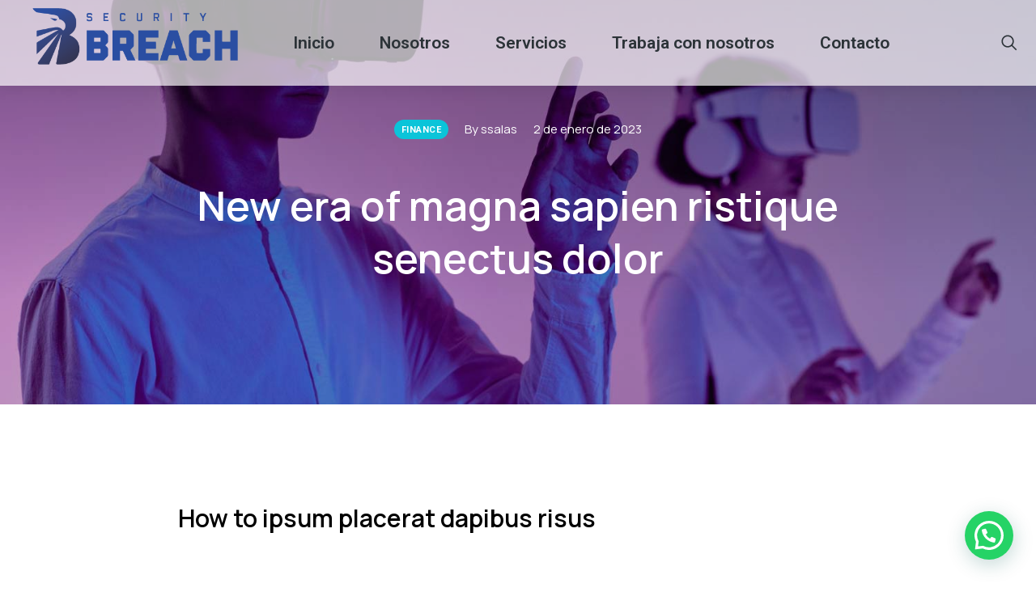

--- FILE ---
content_type: text/html; charset=UTF-8
request_url: https://security.scrdev.xyz/2023/01/02/post-2022-16/
body_size: 199019
content:
<!DOCTYPE html>
<!--[if !(IE 6) | !(IE 7) | !(IE 8)  ]><!-->
<html lang="es" class="no-js">
<!--<![endif]-->
<head>
	<meta charset="UTF-8" />
		<meta name="viewport" content="width=device-width, initial-scale=1, maximum-scale=1, user-scalable=0">
			<link rel="profile" href="https://gmpg.org/xfn/11" />
	<title>New era of magna sapien ristique senectus dolor &#8211; Security Breach</title>
<meta name='robots' content='max-image-preview:large' />
<link rel='dns-prefetch' href='//fonts.googleapis.com' />
<link rel="alternate" type="application/rss+xml" title="Security Breach &raquo; Feed" href="https://security.scrdev.xyz/feed/" />
<link rel="alternate" type="application/rss+xml" title="Security Breach &raquo; Feed de los comentarios" href="https://security.scrdev.xyz/comments/feed/" />
<link rel="alternate" type="application/rss+xml" title="Security Breach &raquo; Comentario New era of magna sapien ristique senectus dolor del feed" href="https://security.scrdev.xyz/2023/01/02/post-2022-16/feed/" />
<link rel="alternate" title="oEmbed (JSON)" type="application/json+oembed" href="https://security.scrdev.xyz/wp-json/oembed/1.0/embed?url=https%3A%2F%2Fsecurity.scrdev.xyz%2F2023%2F01%2F02%2Fpost-2022-16%2F" />
<link rel="alternate" title="oEmbed (XML)" type="text/xml+oembed" href="https://security.scrdev.xyz/wp-json/oembed/1.0/embed?url=https%3A%2F%2Fsecurity.scrdev.xyz%2F2023%2F01%2F02%2Fpost-2022-16%2F&#038;format=xml" />
<style id='wp-img-auto-sizes-contain-inline-css' type='text/css'>
img:is([sizes=auto i],[sizes^="auto," i]){contain-intrinsic-size:3000px 1500px}
/*# sourceURL=wp-img-auto-sizes-contain-inline-css */
</style>
<style id='wp-emoji-styles-inline-css' type='text/css'>

	img.wp-smiley, img.emoji {
		display: inline !important;
		border: none !important;
		box-shadow: none !important;
		height: 1em !important;
		width: 1em !important;
		margin: 0 0.07em !important;
		vertical-align: -0.1em !important;
		background: none !important;
		padding: 0 !important;
	}
/*# sourceURL=wp-emoji-styles-inline-css */
</style>
<style id='classic-theme-styles-inline-css' type='text/css'>
/*! This file is auto-generated */
.wp-block-button__link{color:#fff;background-color:#32373c;border-radius:9999px;box-shadow:none;text-decoration:none;padding:calc(.667em + 2px) calc(1.333em + 2px);font-size:1.125em}.wp-block-file__button{background:#32373c;color:#fff;text-decoration:none}
/*# sourceURL=/wp-includes/css/classic-themes.min.css */
</style>
<link rel='stylesheet' id='the7-font-css' href='https://security.scrdev.xyz/wp-content/themes/dt-the7/fonts/icomoon-the7-font/icomoon-the7-font.min.css?ver=11.9.2.1' type='text/css' media='all' />
<link rel='stylesheet' id='the7-awesome-fonts-css' href='https://security.scrdev.xyz/wp-content/themes/dt-the7/fonts/FontAwesome/css/all.min.css?ver=11.9.2.1' type='text/css' media='all' />
<link rel='stylesheet' id='elementor-frontend-css' href='https://security.scrdev.xyz/wp-content/plugins/elementor/assets/css/frontend.min.css?ver=3.18.3' type='text/css' media='all' />
<style id='elementor-frontend-inline-css' type='text/css'>
@-webkit-keyframes ha_fadeIn{0%{opacity:0}to{opacity:1}}@keyframes ha_fadeIn{0%{opacity:0}to{opacity:1}}@-webkit-keyframes ha_zoomIn{0%{opacity:0;-webkit-transform:scale3d(.3,.3,.3);transform:scale3d(.3,.3,.3)}50%{opacity:1}}@keyframes ha_zoomIn{0%{opacity:0;-webkit-transform:scale3d(.3,.3,.3);transform:scale3d(.3,.3,.3)}50%{opacity:1}}@-webkit-keyframes ha_rollIn{0%{opacity:0;-webkit-transform:translate3d(-100%,0,0) rotate3d(0,0,1,-120deg);transform:translate3d(-100%,0,0) rotate3d(0,0,1,-120deg)}to{opacity:1}}@keyframes ha_rollIn{0%{opacity:0;-webkit-transform:translate3d(-100%,0,0) rotate3d(0,0,1,-120deg);transform:translate3d(-100%,0,0) rotate3d(0,0,1,-120deg)}to{opacity:1}}@-webkit-keyframes ha_bounce{0%,20%,53%,to{-webkit-animation-timing-function:cubic-bezier(.215,.61,.355,1);animation-timing-function:cubic-bezier(.215,.61,.355,1)}40%,43%{-webkit-transform:translate3d(0,-30px,0) scaleY(1.1);transform:translate3d(0,-30px,0) scaleY(1.1);-webkit-animation-timing-function:cubic-bezier(.755,.05,.855,.06);animation-timing-function:cubic-bezier(.755,.05,.855,.06)}70%{-webkit-transform:translate3d(0,-15px,0) scaleY(1.05);transform:translate3d(0,-15px,0) scaleY(1.05);-webkit-animation-timing-function:cubic-bezier(.755,.05,.855,.06);animation-timing-function:cubic-bezier(.755,.05,.855,.06)}80%{-webkit-transition-timing-function:cubic-bezier(.215,.61,.355,1);transition-timing-function:cubic-bezier(.215,.61,.355,1);-webkit-transform:translate3d(0,0,0) scaleY(.95);transform:translate3d(0,0,0) scaleY(.95)}90%{-webkit-transform:translate3d(0,-4px,0) scaleY(1.02);transform:translate3d(0,-4px,0) scaleY(1.02)}}@keyframes ha_bounce{0%,20%,53%,to{-webkit-animation-timing-function:cubic-bezier(.215,.61,.355,1);animation-timing-function:cubic-bezier(.215,.61,.355,1)}40%,43%{-webkit-transform:translate3d(0,-30px,0) scaleY(1.1);transform:translate3d(0,-30px,0) scaleY(1.1);-webkit-animation-timing-function:cubic-bezier(.755,.05,.855,.06);animation-timing-function:cubic-bezier(.755,.05,.855,.06)}70%{-webkit-transform:translate3d(0,-15px,0) scaleY(1.05);transform:translate3d(0,-15px,0) scaleY(1.05);-webkit-animation-timing-function:cubic-bezier(.755,.05,.855,.06);animation-timing-function:cubic-bezier(.755,.05,.855,.06)}80%{-webkit-transition-timing-function:cubic-bezier(.215,.61,.355,1);transition-timing-function:cubic-bezier(.215,.61,.355,1);-webkit-transform:translate3d(0,0,0) scaleY(.95);transform:translate3d(0,0,0) scaleY(.95)}90%{-webkit-transform:translate3d(0,-4px,0) scaleY(1.02);transform:translate3d(0,-4px,0) scaleY(1.02)}}@-webkit-keyframes ha_bounceIn{0%,20%,40%,60%,80%,to{-webkit-animation-timing-function:cubic-bezier(.215,.61,.355,1);animation-timing-function:cubic-bezier(.215,.61,.355,1)}0%{opacity:0;-webkit-transform:scale3d(.3,.3,.3);transform:scale3d(.3,.3,.3)}20%{-webkit-transform:scale3d(1.1,1.1,1.1);transform:scale3d(1.1,1.1,1.1)}40%{-webkit-transform:scale3d(.9,.9,.9);transform:scale3d(.9,.9,.9)}60%{opacity:1;-webkit-transform:scale3d(1.03,1.03,1.03);transform:scale3d(1.03,1.03,1.03)}80%{-webkit-transform:scale3d(.97,.97,.97);transform:scale3d(.97,.97,.97)}to{opacity:1}}@keyframes ha_bounceIn{0%,20%,40%,60%,80%,to{-webkit-animation-timing-function:cubic-bezier(.215,.61,.355,1);animation-timing-function:cubic-bezier(.215,.61,.355,1)}0%{opacity:0;-webkit-transform:scale3d(.3,.3,.3);transform:scale3d(.3,.3,.3)}20%{-webkit-transform:scale3d(1.1,1.1,1.1);transform:scale3d(1.1,1.1,1.1)}40%{-webkit-transform:scale3d(.9,.9,.9);transform:scale3d(.9,.9,.9)}60%{opacity:1;-webkit-transform:scale3d(1.03,1.03,1.03);transform:scale3d(1.03,1.03,1.03)}80%{-webkit-transform:scale3d(.97,.97,.97);transform:scale3d(.97,.97,.97)}to{opacity:1}}@-webkit-keyframes ha_flipInX{0%{opacity:0;-webkit-transform:perspective(400px) rotate3d(1,0,0,90deg);transform:perspective(400px) rotate3d(1,0,0,90deg);-webkit-animation-timing-function:ease-in;animation-timing-function:ease-in}40%{-webkit-transform:perspective(400px) rotate3d(1,0,0,-20deg);transform:perspective(400px) rotate3d(1,0,0,-20deg);-webkit-animation-timing-function:ease-in;animation-timing-function:ease-in}60%{opacity:1;-webkit-transform:perspective(400px) rotate3d(1,0,0,10deg);transform:perspective(400px) rotate3d(1,0,0,10deg)}80%{-webkit-transform:perspective(400px) rotate3d(1,0,0,-5deg);transform:perspective(400px) rotate3d(1,0,0,-5deg)}}@keyframes ha_flipInX{0%{opacity:0;-webkit-transform:perspective(400px) rotate3d(1,0,0,90deg);transform:perspective(400px) rotate3d(1,0,0,90deg);-webkit-animation-timing-function:ease-in;animation-timing-function:ease-in}40%{-webkit-transform:perspective(400px) rotate3d(1,0,0,-20deg);transform:perspective(400px) rotate3d(1,0,0,-20deg);-webkit-animation-timing-function:ease-in;animation-timing-function:ease-in}60%{opacity:1;-webkit-transform:perspective(400px) rotate3d(1,0,0,10deg);transform:perspective(400px) rotate3d(1,0,0,10deg)}80%{-webkit-transform:perspective(400px) rotate3d(1,0,0,-5deg);transform:perspective(400px) rotate3d(1,0,0,-5deg)}}@-webkit-keyframes ha_flipInY{0%{opacity:0;-webkit-transform:perspective(400px) rotate3d(0,1,0,90deg);transform:perspective(400px) rotate3d(0,1,0,90deg);-webkit-animation-timing-function:ease-in;animation-timing-function:ease-in}40%{-webkit-transform:perspective(400px) rotate3d(0,1,0,-20deg);transform:perspective(400px) rotate3d(0,1,0,-20deg);-webkit-animation-timing-function:ease-in;animation-timing-function:ease-in}60%{opacity:1;-webkit-transform:perspective(400px) rotate3d(0,1,0,10deg);transform:perspective(400px) rotate3d(0,1,0,10deg)}80%{-webkit-transform:perspective(400px) rotate3d(0,1,0,-5deg);transform:perspective(400px) rotate3d(0,1,0,-5deg)}}@keyframes ha_flipInY{0%{opacity:0;-webkit-transform:perspective(400px) rotate3d(0,1,0,90deg);transform:perspective(400px) rotate3d(0,1,0,90deg);-webkit-animation-timing-function:ease-in;animation-timing-function:ease-in}40%{-webkit-transform:perspective(400px) rotate3d(0,1,0,-20deg);transform:perspective(400px) rotate3d(0,1,0,-20deg);-webkit-animation-timing-function:ease-in;animation-timing-function:ease-in}60%{opacity:1;-webkit-transform:perspective(400px) rotate3d(0,1,0,10deg);transform:perspective(400px) rotate3d(0,1,0,10deg)}80%{-webkit-transform:perspective(400px) rotate3d(0,1,0,-5deg);transform:perspective(400px) rotate3d(0,1,0,-5deg)}}@-webkit-keyframes ha_swing{20%{-webkit-transform:rotate3d(0,0,1,15deg);transform:rotate3d(0,0,1,15deg)}40%{-webkit-transform:rotate3d(0,0,1,-10deg);transform:rotate3d(0,0,1,-10deg)}60%{-webkit-transform:rotate3d(0,0,1,5deg);transform:rotate3d(0,0,1,5deg)}80%{-webkit-transform:rotate3d(0,0,1,-5deg);transform:rotate3d(0,0,1,-5deg)}}@keyframes ha_swing{20%{-webkit-transform:rotate3d(0,0,1,15deg);transform:rotate3d(0,0,1,15deg)}40%{-webkit-transform:rotate3d(0,0,1,-10deg);transform:rotate3d(0,0,1,-10deg)}60%{-webkit-transform:rotate3d(0,0,1,5deg);transform:rotate3d(0,0,1,5deg)}80%{-webkit-transform:rotate3d(0,0,1,-5deg);transform:rotate3d(0,0,1,-5deg)}}@-webkit-keyframes ha_slideInDown{0%{visibility:visible;-webkit-transform:translate3d(0,-100%,0);transform:translate3d(0,-100%,0)}}@keyframes ha_slideInDown{0%{visibility:visible;-webkit-transform:translate3d(0,-100%,0);transform:translate3d(0,-100%,0)}}@-webkit-keyframes ha_slideInUp{0%{visibility:visible;-webkit-transform:translate3d(0,100%,0);transform:translate3d(0,100%,0)}}@keyframes ha_slideInUp{0%{visibility:visible;-webkit-transform:translate3d(0,100%,0);transform:translate3d(0,100%,0)}}@-webkit-keyframes ha_slideInLeft{0%{visibility:visible;-webkit-transform:translate3d(-100%,0,0);transform:translate3d(-100%,0,0)}}@keyframes ha_slideInLeft{0%{visibility:visible;-webkit-transform:translate3d(-100%,0,0);transform:translate3d(-100%,0,0)}}@-webkit-keyframes ha_slideInRight{0%{visibility:visible;-webkit-transform:translate3d(100%,0,0);transform:translate3d(100%,0,0)}}@keyframes ha_slideInRight{0%{visibility:visible;-webkit-transform:translate3d(100%,0,0);transform:translate3d(100%,0,0)}}.ha_fadeIn{-webkit-animation-name:ha_fadeIn;animation-name:ha_fadeIn}.ha_zoomIn{-webkit-animation-name:ha_zoomIn;animation-name:ha_zoomIn}.ha_rollIn{-webkit-animation-name:ha_rollIn;animation-name:ha_rollIn}.ha_bounce{-webkit-transform-origin:center bottom;-ms-transform-origin:center bottom;transform-origin:center bottom;-webkit-animation-name:ha_bounce;animation-name:ha_bounce}.ha_bounceIn{-webkit-animation-name:ha_bounceIn;animation-name:ha_bounceIn;-webkit-animation-duration:.75s;-webkit-animation-duration:calc(var(--animate-duration)*.75);animation-duration:.75s;animation-duration:calc(var(--animate-duration)*.75)}.ha_flipInX,.ha_flipInY{-webkit-animation-name:ha_flipInX;animation-name:ha_flipInX;-webkit-backface-visibility:visible!important;backface-visibility:visible!important}.ha_flipInY{-webkit-animation-name:ha_flipInY;animation-name:ha_flipInY}.ha_swing{-webkit-transform-origin:top center;-ms-transform-origin:top center;transform-origin:top center;-webkit-animation-name:ha_swing;animation-name:ha_swing}.ha_slideInDown{-webkit-animation-name:ha_slideInDown;animation-name:ha_slideInDown}.ha_slideInUp{-webkit-animation-name:ha_slideInUp;animation-name:ha_slideInUp}.ha_slideInLeft{-webkit-animation-name:ha_slideInLeft;animation-name:ha_slideInLeft}.ha_slideInRight{-webkit-animation-name:ha_slideInRight;animation-name:ha_slideInRight}.ha-css-transform-yes{-webkit-transition-duration:var(--ha-tfx-transition-duration, .2s);transition-duration:var(--ha-tfx-transition-duration, .2s);-webkit-transition-property:-webkit-transform;transition-property:transform;transition-property:transform,-webkit-transform;-webkit-transform:translate(var(--ha-tfx-translate-x, 0),var(--ha-tfx-translate-y, 0)) scale(var(--ha-tfx-scale-x, 1),var(--ha-tfx-scale-y, 1)) skew(var(--ha-tfx-skew-x, 0),var(--ha-tfx-skew-y, 0)) rotateX(var(--ha-tfx-rotate-x, 0)) rotateY(var(--ha-tfx-rotate-y, 0)) rotateZ(var(--ha-tfx-rotate-z, 0));transform:translate(var(--ha-tfx-translate-x, 0),var(--ha-tfx-translate-y, 0)) scale(var(--ha-tfx-scale-x, 1),var(--ha-tfx-scale-y, 1)) skew(var(--ha-tfx-skew-x, 0),var(--ha-tfx-skew-y, 0)) rotateX(var(--ha-tfx-rotate-x, 0)) rotateY(var(--ha-tfx-rotate-y, 0)) rotateZ(var(--ha-tfx-rotate-z, 0))}.ha-css-transform-yes:hover{-webkit-transform:translate(var(--ha-tfx-translate-x-hover, var(--ha-tfx-translate-x, 0)),var(--ha-tfx-translate-y-hover, var(--ha-tfx-translate-y, 0))) scale(var(--ha-tfx-scale-x-hover, var(--ha-tfx-scale-x, 1)),var(--ha-tfx-scale-y-hover, var(--ha-tfx-scale-y, 1))) skew(var(--ha-tfx-skew-x-hover, var(--ha-tfx-skew-x, 0)),var(--ha-tfx-skew-y-hover, var(--ha-tfx-skew-y, 0))) rotateX(var(--ha-tfx-rotate-x-hover, var(--ha-tfx-rotate-x, 0))) rotateY(var(--ha-tfx-rotate-y-hover, var(--ha-tfx-rotate-y, 0))) rotateZ(var(--ha-tfx-rotate-z-hover, var(--ha-tfx-rotate-z, 0)));transform:translate(var(--ha-tfx-translate-x-hover, var(--ha-tfx-translate-x, 0)),var(--ha-tfx-translate-y-hover, var(--ha-tfx-translate-y, 0))) scale(var(--ha-tfx-scale-x-hover, var(--ha-tfx-scale-x, 1)),var(--ha-tfx-scale-y-hover, var(--ha-tfx-scale-y, 1))) skew(var(--ha-tfx-skew-x-hover, var(--ha-tfx-skew-x, 0)),var(--ha-tfx-skew-y-hover, var(--ha-tfx-skew-y, 0))) rotateX(var(--ha-tfx-rotate-x-hover, var(--ha-tfx-rotate-x, 0))) rotateY(var(--ha-tfx-rotate-y-hover, var(--ha-tfx-rotate-y, 0))) rotateZ(var(--ha-tfx-rotate-z-hover, var(--ha-tfx-rotate-z, 0)))}.happy-addon>.elementor-widget-container{word-wrap:break-word;overflow-wrap:break-word}.happy-addon>.elementor-widget-container,.happy-addon>.elementor-widget-container *{-webkit-box-sizing:border-box;box-sizing:border-box}.happy-addon p:empty{display:none}.happy-addon .elementor-inline-editing{min-height:auto!important}.happy-addon-pro img{max-width:100%;height:auto;-o-object-fit:cover;object-fit:cover}.ha-screen-reader-text{position:absolute;overflow:hidden;clip:rect(1px,1px,1px,1px);margin:-1px;padding:0;width:1px;height:1px;border:0;word-wrap:normal!important;-webkit-clip-path:inset(50%);clip-path:inset(50%)}.ha-has-bg-overlay>.elementor-widget-container{position:relative;z-index:1}.ha-has-bg-overlay>.elementor-widget-container:before{position:absolute;top:0;left:0;z-index:-1;width:100%;height:100%;content:""}.ha-popup--is-enabled .ha-js-popup,.ha-popup--is-enabled .ha-js-popup img{cursor:-webkit-zoom-in!important;cursor:zoom-in!important}.mfp-wrap .mfp-arrow,.mfp-wrap .mfp-close{background-color:transparent}.mfp-wrap .mfp-arrow:focus,.mfp-wrap .mfp-close:focus{outline-width:thin}.ha-advanced-tooltip-enable{position:relative;cursor:pointer;--ha-tooltip-arrow-color:black;--ha-tooltip-arrow-distance:0}.ha-advanced-tooltip-enable .ha-advanced-tooltip-content{position:absolute;z-index:999;display:none;padding:5px 0;width:120px;height:auto;border-radius:6px;background-color:#000;color:#fff;text-align:center;opacity:0}.ha-advanced-tooltip-enable .ha-advanced-tooltip-content::after{position:absolute;border-width:5px;border-style:solid;content:""}.ha-advanced-tooltip-enable .ha-advanced-tooltip-content.no-arrow::after{visibility:hidden}.ha-advanced-tooltip-enable .ha-advanced-tooltip-content.show{display:inline-block;opacity:1}.ha-advanced-tooltip-enable.ha-advanced-tooltip-top .ha-advanced-tooltip-content,body[data-elementor-device-mode=tablet] .ha-advanced-tooltip-enable.ha-advanced-tooltip-tablet-top .ha-advanced-tooltip-content{top:unset;right:0;bottom:calc(101% + var(--ha-tooltip-arrow-distance));left:0;margin:0 auto}.ha-advanced-tooltip-enable.ha-advanced-tooltip-top .ha-advanced-tooltip-content::after,body[data-elementor-device-mode=tablet] .ha-advanced-tooltip-enable.ha-advanced-tooltip-tablet-top .ha-advanced-tooltip-content::after{top:100%;right:unset;bottom:unset;left:50%;border-color:var(--ha-tooltip-arrow-color) transparent transparent transparent;-webkit-transform:translateX(-50%);-ms-transform:translateX(-50%);transform:translateX(-50%)}.ha-advanced-tooltip-enable.ha-advanced-tooltip-bottom .ha-advanced-tooltip-content,body[data-elementor-device-mode=tablet] .ha-advanced-tooltip-enable.ha-advanced-tooltip-tablet-bottom .ha-advanced-tooltip-content{top:calc(101% + var(--ha-tooltip-arrow-distance));right:0;bottom:unset;left:0;margin:0 auto}.ha-advanced-tooltip-enable.ha-advanced-tooltip-bottom .ha-advanced-tooltip-content::after,body[data-elementor-device-mode=tablet] .ha-advanced-tooltip-enable.ha-advanced-tooltip-tablet-bottom .ha-advanced-tooltip-content::after{top:unset;right:unset;bottom:100%;left:50%;border-color:transparent transparent var(--ha-tooltip-arrow-color) transparent;-webkit-transform:translateX(-50%);-ms-transform:translateX(-50%);transform:translateX(-50%)}.ha-advanced-tooltip-enable.ha-advanced-tooltip-left .ha-advanced-tooltip-content,body[data-elementor-device-mode=tablet] .ha-advanced-tooltip-enable.ha-advanced-tooltip-tablet-left .ha-advanced-tooltip-content{top:50%;right:calc(101% + var(--ha-tooltip-arrow-distance));bottom:unset;left:unset;-webkit-transform:translateY(-50%);-ms-transform:translateY(-50%);transform:translateY(-50%)}.ha-advanced-tooltip-enable.ha-advanced-tooltip-left .ha-advanced-tooltip-content::after,body[data-elementor-device-mode=tablet] .ha-advanced-tooltip-enable.ha-advanced-tooltip-tablet-left .ha-advanced-tooltip-content::after{top:50%;right:unset;bottom:unset;left:100%;border-color:transparent transparent transparent var(--ha-tooltip-arrow-color);-webkit-transform:translateY(-50%);-ms-transform:translateY(-50%);transform:translateY(-50%)}.ha-advanced-tooltip-enable.ha-advanced-tooltip-right .ha-advanced-tooltip-content,body[data-elementor-device-mode=tablet] .ha-advanced-tooltip-enable.ha-advanced-tooltip-tablet-right .ha-advanced-tooltip-content{top:50%;right:unset;bottom:unset;left:calc(101% + var(--ha-tooltip-arrow-distance));-webkit-transform:translateY(-50%);-ms-transform:translateY(-50%);transform:translateY(-50%)}.ha-advanced-tooltip-enable.ha-advanced-tooltip-right .ha-advanced-tooltip-content::after,body[data-elementor-device-mode=tablet] .ha-advanced-tooltip-enable.ha-advanced-tooltip-tablet-right .ha-advanced-tooltip-content::after{top:50%;right:100%;bottom:unset;left:unset;border-color:transparent var(--ha-tooltip-arrow-color) transparent transparent;-webkit-transform:translateY(-50%);-ms-transform:translateY(-50%);transform:translateY(-50%)}body[data-elementor-device-mode=mobile] .ha-advanced-tooltip-enable.ha-advanced-tooltip-mobile-top .ha-advanced-tooltip-content{top:unset;right:0;bottom:calc(101% + var(--ha-tooltip-arrow-distance));left:0;margin:0 auto}body[data-elementor-device-mode=mobile] .ha-advanced-tooltip-enable.ha-advanced-tooltip-mobile-top .ha-advanced-tooltip-content::after{top:100%;right:unset;bottom:unset;left:50%;border-color:var(--ha-tooltip-arrow-color) transparent transparent transparent;-webkit-transform:translateX(-50%);-ms-transform:translateX(-50%);transform:translateX(-50%)}body[data-elementor-device-mode=mobile] .ha-advanced-tooltip-enable.ha-advanced-tooltip-mobile-bottom .ha-advanced-tooltip-content{top:calc(101% + var(--ha-tooltip-arrow-distance));right:0;bottom:unset;left:0;margin:0 auto}body[data-elementor-device-mode=mobile] .ha-advanced-tooltip-enable.ha-advanced-tooltip-mobile-bottom .ha-advanced-tooltip-content::after{top:unset;right:unset;bottom:100%;left:50%;border-color:transparent transparent var(--ha-tooltip-arrow-color) transparent;-webkit-transform:translateX(-50%);-ms-transform:translateX(-50%);transform:translateX(-50%)}body[data-elementor-device-mode=mobile] .ha-advanced-tooltip-enable.ha-advanced-tooltip-mobile-left .ha-advanced-tooltip-content{top:50%;right:calc(101% + var(--ha-tooltip-arrow-distance));bottom:unset;left:unset;-webkit-transform:translateY(-50%);-ms-transform:translateY(-50%);transform:translateY(-50%)}body[data-elementor-device-mode=mobile] .ha-advanced-tooltip-enable.ha-advanced-tooltip-mobile-left .ha-advanced-tooltip-content::after{top:50%;right:unset;bottom:unset;left:100%;border-color:transparent transparent transparent var(--ha-tooltip-arrow-color);-webkit-transform:translateY(-50%);-ms-transform:translateY(-50%);transform:translateY(-50%)}body[data-elementor-device-mode=mobile] .ha-advanced-tooltip-enable.ha-advanced-tooltip-mobile-right .ha-advanced-tooltip-content{top:50%;right:unset;bottom:unset;left:calc(101% + var(--ha-tooltip-arrow-distance));-webkit-transform:translateY(-50%);-ms-transform:translateY(-50%);transform:translateY(-50%)}body[data-elementor-device-mode=mobile] .ha-advanced-tooltip-enable.ha-advanced-tooltip-mobile-right .ha-advanced-tooltip-content::after{top:50%;right:100%;bottom:unset;left:unset;border-color:transparent var(--ha-tooltip-arrow-color) transparent transparent;-webkit-transform:translateY(-50%);-ms-transform:translateY(-50%);transform:translateY(-50%)}body.elementor-editor-active .happy-addon.ha-gravityforms .gform_wrapper{display:block!important}.ha-scroll-to-top-wrap.ha-scroll-to-top-hide{display:none}.ha-scroll-to-top-wrap.edit-mode,.ha-scroll-to-top-wrap.single-page-off{display:none!important}.ha-scroll-to-top-button{position:fixed;right:15px;bottom:15px;z-index:9999;display:-webkit-box;display:-webkit-flex;display:-ms-flexbox;display:flex;-webkit-box-align:center;-webkit-align-items:center;align-items:center;-ms-flex-align:center;-webkit-box-pack:center;-ms-flex-pack:center;-webkit-justify-content:center;justify-content:center;width:50px;height:50px;border-radius:50px;background-color:#5636d1;color:#fff;text-align:center;opacity:1;cursor:pointer;-webkit-transition:all .3s;transition:all .3s}.ha-scroll-to-top-button i{color:#fff;font-size:16px}.ha-scroll-to-top-button:hover{background-color:#e2498a}
.elementor-6451 .elementor-element.elementor-element-c219f86:not(.elementor-motion-effects-element-type-background), .elementor-6451 .elementor-element.elementor-element-c219f86 > .elementor-motion-effects-container > .elementor-motion-effects-layer{background-image:url("https://security.scrdev.xyz/wp-content/uploads/2016/12/cr732.jpeg");}
/*# sourceURL=elementor-frontend-inline-css */
</style>
<link rel='stylesheet' id='swiper-css' href='https://security.scrdev.xyz/wp-content/plugins/elementor/assets/lib/swiper/v8/css/swiper.min.css?ver=8.4.5' type='text/css' media='all' />
<link rel='stylesheet' id='elementor-post-9-css' href='https://security.scrdev.xyz/wp-content/uploads/elementor/css/post-9.css?ver=1706213486' type='text/css' media='all' />
<link rel='stylesheet' id='elementor-pro-css' href='https://security.scrdev.xyz/wp-content/plugins/pro-elements/assets/css/frontend.min.css?ver=3.18.1' type='text/css' media='all' />
<link rel='stylesheet' id='elementor-global-css' href='https://security.scrdev.xyz/wp-content/uploads/elementor/css/global.css?ver=1706213487' type='text/css' media='all' />
<link rel='stylesheet' id='elementor-post-3084-css' href='https://security.scrdev.xyz/wp-content/uploads/elementor/css/post-3084.css?ver=1707395011' type='text/css' media='all' />
<link rel='stylesheet' id='elementor-post-73689-css' href='https://security.scrdev.xyz/wp-content/uploads/elementor/css/post-73689.css?ver=1706213487' type='text/css' media='all' />
<link rel='stylesheet' id='happy-icons-css' href='https://security.scrdev.xyz/wp-content/plugins/happy-elementor-addons/assets/fonts/style.min.css?ver=3.10.1' type='text/css' media='all' />
<link rel='stylesheet' id='elementor-post-50845-css' href='https://security.scrdev.xyz/wp-content/uploads/elementor/css/post-50845.css?ver=1706213979' type='text/css' media='all' />
<link rel='stylesheet' id='elementor-post-21569-css' href='https://security.scrdev.xyz/wp-content/uploads/elementor/css/post-21569.css?ver=1706213487' type='text/css' media='all' />
<link rel='stylesheet' id='elementor-post-6451-css' href='https://security.scrdev.xyz/wp-content/uploads/elementor/css/post-6451.css?ver=1708310381' type='text/css' media='all' />
<link rel='stylesheet' id='joinchat-css' href='https://security.scrdev.xyz/wp-content/plugins/creame-whatsapp-me/public/css/joinchat.min.css?ver=5.0.16' type='text/css' media='all' />
<link rel='stylesheet' id='dt-web-fonts-css' href='https://fonts.googleapis.com/css?family=Nunito+Sans:200,300,400,600,700%7CRoboto:400,600,700%7CNunito:300,400,600,700%7CMerriweather:400,600,700' type='text/css' media='all' />
<link rel='stylesheet' id='dt-main-css' href='https://security.scrdev.xyz/wp-content/themes/dt-the7/css/main.min.css?ver=11.9.2.1' type='text/css' media='all' />
<link rel='stylesheet' id='the7-custom-scrollbar-css' href='https://security.scrdev.xyz/wp-content/themes/dt-the7/lib/custom-scrollbar/custom-scrollbar.min.css?ver=11.9.2.1' type='text/css' media='all' />
<link rel='stylesheet' id='the7-css-vars-css' href='https://security.scrdev.xyz/wp-content/uploads/the7-css/css-vars.css?ver=ba7827640824' type='text/css' media='all' />
<link rel='stylesheet' id='dt-custom-css' href='https://security.scrdev.xyz/wp-content/uploads/the7-css/custom.css?ver=ba7827640824' type='text/css' media='all' />
<link rel='stylesheet' id='dt-media-css' href='https://security.scrdev.xyz/wp-content/uploads/the7-css/media.css?ver=ba7827640824' type='text/css' media='all' />
<link rel='stylesheet' id='the7-mega-menu-css' href='https://security.scrdev.xyz/wp-content/uploads/the7-css/mega-menu.css?ver=ba7827640824' type='text/css' media='all' />
<link rel='stylesheet' id='the7-elements-css' href='https://security.scrdev.xyz/wp-content/uploads/the7-css/post-type-dynamic.css?ver=ba7827640824' type='text/css' media='all' />
<link rel='stylesheet' id='style-css' href='https://security.scrdev.xyz/wp-content/themes/dt-the7-child/style.css?ver=11.9.2.1' type='text/css' media='all' />
<link rel='stylesheet' id='the7-elementor-global-css' href='https://security.scrdev.xyz/wp-content/themes/dt-the7/css/compatibility/elementor/elementor-global.min.css?ver=11.9.2.1' type='text/css' media='all' />
<link rel='stylesheet' id='the7-icon-box-grid-widget-css' href='https://security.scrdev.xyz/wp-content/themes/dt-the7/css/compatibility/elementor/the7-icon-box-grid-widget.min.css?ver=11.9.2.1' type='text/css' media='all' />
<link rel='stylesheet' id='the7-image-box-widget-css' href='https://security.scrdev.xyz/wp-content/themes/dt-the7/css/compatibility/elementor/the7-image-widget.min.css?ver=11.9.2.1' type='text/css' media='all' />
<link rel='stylesheet' id='the7-vertical-menu-widget-css' href='https://security.scrdev.xyz/wp-content/themes/dt-the7/css/compatibility/elementor/the7-vertical-menu-widget.min.css?ver=11.9.2.1' type='text/css' media='all' />
<link rel='stylesheet' id='the7-icon-widget-css' href='https://security.scrdev.xyz/wp-content/themes/dt-the7/css/compatibility/elementor/the7-icon-widget.min.css?ver=11.9.2.1' type='text/css' media='all' />
<link rel='stylesheet' id='the7_horizontal-menu-css' href='https://security.scrdev.xyz/wp-content/themes/dt-the7/css/compatibility/elementor/the7-horizontal-menu-widget.min.css?ver=11.9.2.1' type='text/css' media='all' />
<link rel='stylesheet' id='the7-taxonomies-css' href='https://security.scrdev.xyz/wp-content/themes/dt-the7/css/compatibility/elementor/the7-taxonomies.min.css?ver=11.9.2.1' type='text/css' media='all' />
<link rel='stylesheet' id='the7-simple-grid-css' href='https://security.scrdev.xyz/wp-content/themes/dt-the7/lib/simple-grid/simple-grid.min.css?ver=11.9.2.1' type='text/css' media='all' />
<link rel='stylesheet' id='the7-filter-decorations-base-css' href='https://security.scrdev.xyz/wp-content/themes/dt-the7/css/compatibility/elementor/the7-filter-decorations-base.min.css?ver=11.9.2.1' type='text/css' media='all' />
<link rel='stylesheet' id='the7-post-loop-css' href='https://security.scrdev.xyz/wp-content/themes/dt-the7/css/compatibility/elementor/the7-post-loop.min.css?ver=11.9.2.1' type='text/css' media='all' />
<link rel='stylesheet' id='google-fonts-1-css' href='https://fonts.googleapis.com/css?family=DM+Sans%3A100%2C100italic%2C200%2C200italic%2C300%2C300italic%2C400%2C400italic%2C500%2C500italic%2C600%2C600italic%2C700%2C700italic%2C800%2C800italic%2C900%2C900italic%7CManrope%3A100%2C100italic%2C200%2C200italic%2C300%2C300italic%2C400%2C400italic%2C500%2C500italic%2C600%2C600italic%2C700%2C700italic%2C800%2C800italic%2C900%2C900italic&#038;display=swap&#038;ver=6.9' type='text/css' media='all' />
<link rel="preconnect" href="https://fonts.gstatic.com/" crossorigin><script type="text/javascript" src="https://security.scrdev.xyz/wp-includes/js/jquery/jquery.min.js?ver=3.7.1" id="jquery-core-js"></script>
<script type="text/javascript" src="https://security.scrdev.xyz/wp-includes/js/jquery/jquery-migrate.min.js?ver=3.4.1" id="jquery-migrate-js"></script>
<script type="text/javascript" id="dt-above-fold-js-extra">
/* <![CDATA[ */
var dtLocal = {"themeUrl":"https://security.scrdev.xyz/wp-content/themes/dt-the7","passText":"Para ver esta publicaci\u00f3n protegida, introduce la contrase\u00f1a debajo:","moreButtonText":{"loading":"Cargando...","loadMore":"Cargar m\u00e1s"},"postID":"3084","ajaxurl":"https://security.scrdev.xyz/wp-admin/admin-ajax.php","REST":{"baseUrl":"https://security.scrdev.xyz/wp-json/the7/v1","endpoints":{"sendMail":"/send-mail"}},"contactMessages":{"required":"One or more fields have an error. Please check and try again.","terms":"Please accept the privacy policy.","fillTheCaptchaError":"Please, fill the captcha."},"captchaSiteKey":"","ajaxNonce":"397757738e","pageData":"","themeSettings":{"smoothScroll":"off","lazyLoading":false,"desktopHeader":{"height":""},"ToggleCaptionEnabled":"disabled","ToggleCaption":"Navigation","floatingHeader":{"showAfter":94,"showMenu":false,"height":64,"logo":{"showLogo":true,"html":"\u003Cimg class=\" preload-me\" src=\"https://security.scrdev.xyz/wp-content/uploads/2024/01/logo.png\" srcset=\"https://security.scrdev.xyz/wp-content/uploads/2024/01/logo.png 426w\" width=\"426\" height=\"117\"   sizes=\"426px\" alt=\"Security Breach\" /\u003E","url":"https://security.scrdev.xyz/"}},"topLine":{"floatingTopLine":{"logo":{"showLogo":false,"html":""}}},"mobileHeader":{"firstSwitchPoint":1150,"secondSwitchPoint":600,"firstSwitchPointHeight":60,"secondSwitchPointHeight":50,"mobileToggleCaptionEnabled":"right","mobileToggleCaption":"Menu"},"stickyMobileHeaderFirstSwitch":{"logo":{"html":""}},"stickyMobileHeaderSecondSwitch":{"logo":{"html":""}},"sidebar":{"switchPoint":992},"boxedWidth":"1280px"},"elementor":{"settings":{"container_width":1300}}};
var dtShare = {"shareButtonText":{"facebook":"Compartir en Facebook","twitter":"Tweet","pinterest":"Tweet","linkedin":"Compartir en Linkedin","whatsapp":"Compartir en Whatsapp"},"overlayOpacity":"90"};
//# sourceURL=dt-above-fold-js-extra
/* ]]> */
</script>
<script type="text/javascript" src="https://security.scrdev.xyz/wp-content/themes/dt-the7/js/above-the-fold.min.js?ver=11.9.2.1" id="dt-above-fold-js"></script>
<link rel="https://api.w.org/" href="https://security.scrdev.xyz/wp-json/" /><link rel="alternate" title="JSON" type="application/json" href="https://security.scrdev.xyz/wp-json/wp/v2/posts/3084" /><link rel="EditURI" type="application/rsd+xml" title="RSD" href="https://security.scrdev.xyz/xmlrpc.php?rsd" />
<meta name="generator" content="WordPress 6.9" />
<link rel="canonical" href="https://security.scrdev.xyz/2023/01/02/post-2022-16/" />
<link rel='shortlink' href='https://security.scrdev.xyz/?p=3084' />
<link rel="pingback" href="https://security.scrdev.xyz/xmlrpc.php">
<meta property="og:site_name" content="Security Breach" />
<meta property="og:title" content="New era of magna sapien ristique senectus dolor" />
<meta property="og:description" content="Non neque ut ipsum aliquet tristique. Morbi in magna sapien ristique senectus et netus et malesuada fames ac turpis egestas. Pellentesque blandit, sapien vel faucibus accumsan ante dui ut tincidunt." />
<meta property="og:image" content="https://security.scrdev.xyz/wp-content/uploads/2016/12/cr732.jpeg" />
<meta property="og:url" content="https://security.scrdev.xyz/2023/01/02/post-2022-16/" />
<meta property="og:type" content="article" />
<meta name="generator" content="Elementor 3.18.3; features: e_dom_optimization, e_optimized_assets_loading, e_font_icon_svg, block_editor_assets_optimize, e_image_loading_optimization; settings: css_print_method-external, google_font-enabled, font_display-swap">
<style type="text/css">.recentcomments a{display:inline !important;padding:0 !important;margin:0 !important;}</style><meta name="generator" content="Powered by Slider Revolution 6.6.18 - responsive, Mobile-Friendly Slider Plugin for WordPress with comfortable drag and drop interface." />
<link rel="icon" href="https://security.scrdev.xyz/wp-content/uploads/2023/11/cropped-Branding-Sin-fondo-Security-Breach_Mesa-de-trabajo-32x32.png" sizes="32x32" />
<link rel="icon" href="https://security.scrdev.xyz/wp-content/uploads/2023/11/cropped-Branding-Sin-fondo-Security-Breach_Mesa-de-trabajo-192x192.png" sizes="192x192" />
<link rel="apple-touch-icon" href="https://security.scrdev.xyz/wp-content/uploads/2023/11/cropped-Branding-Sin-fondo-Security-Breach_Mesa-de-trabajo-180x180.png" />
<meta name="msapplication-TileImage" content="https://security.scrdev.xyz/wp-content/uploads/2023/11/cropped-Branding-Sin-fondo-Security-Breach_Mesa-de-trabajo-270x270.png" />
<script>function setREVStartSize(e){
			//window.requestAnimationFrame(function() {
				window.RSIW = window.RSIW===undefined ? window.innerWidth : window.RSIW;
				window.RSIH = window.RSIH===undefined ? window.innerHeight : window.RSIH;
				try {
					var pw = document.getElementById(e.c).parentNode.offsetWidth,
						newh;
					pw = pw===0 || isNaN(pw) || (e.l=="fullwidth" || e.layout=="fullwidth") ? window.RSIW : pw;
					e.tabw = e.tabw===undefined ? 0 : parseInt(e.tabw);
					e.thumbw = e.thumbw===undefined ? 0 : parseInt(e.thumbw);
					e.tabh = e.tabh===undefined ? 0 : parseInt(e.tabh);
					e.thumbh = e.thumbh===undefined ? 0 : parseInt(e.thumbh);
					e.tabhide = e.tabhide===undefined ? 0 : parseInt(e.tabhide);
					e.thumbhide = e.thumbhide===undefined ? 0 : parseInt(e.thumbhide);
					e.mh = e.mh===undefined || e.mh=="" || e.mh==="auto" ? 0 : parseInt(e.mh,0);
					if(e.layout==="fullscreen" || e.l==="fullscreen")
						newh = Math.max(e.mh,window.RSIH);
					else{
						e.gw = Array.isArray(e.gw) ? e.gw : [e.gw];
						for (var i in e.rl) if (e.gw[i]===undefined || e.gw[i]===0) e.gw[i] = e.gw[i-1];
						e.gh = e.el===undefined || e.el==="" || (Array.isArray(e.el) && e.el.length==0)? e.gh : e.el;
						e.gh = Array.isArray(e.gh) ? e.gh : [e.gh];
						for (var i in e.rl) if (e.gh[i]===undefined || e.gh[i]===0) e.gh[i] = e.gh[i-1];
											
						var nl = new Array(e.rl.length),
							ix = 0,
							sl;
						e.tabw = e.tabhide>=pw ? 0 : e.tabw;
						e.thumbw = e.thumbhide>=pw ? 0 : e.thumbw;
						e.tabh = e.tabhide>=pw ? 0 : e.tabh;
						e.thumbh = e.thumbhide>=pw ? 0 : e.thumbh;
						for (var i in e.rl) nl[i] = e.rl[i]<window.RSIW ? 0 : e.rl[i];
						sl = nl[0];
						for (var i in nl) if (sl>nl[i] && nl[i]>0) { sl = nl[i]; ix=i;}
						var m = pw>(e.gw[ix]+e.tabw+e.thumbw) ? 1 : (pw-(e.tabw+e.thumbw)) / (e.gw[ix]);
						newh =  (e.gh[ix] * m) + (e.tabh + e.thumbh);
					}
					var el = document.getElementById(e.c);
					if (el!==null && el) el.style.height = newh+"px";
					el = document.getElementById(e.c+"_wrapper");
					if (el!==null && el) {
						el.style.height = newh+"px";
						el.style.display = "block";
					}
				} catch(e){
					console.log("Failure at Presize of Slider:" + e)
				}
			//});
		  };</script>
<style id='the7-custom-inline-css' type='text/css'>
.sub-nav .menu-item i.fa,
.sub-nav .menu-item i.fas,
.sub-nav .menu-item i.far,
.sub-nav .menu-item i.fab {
	text-align: center;
	width: 1.25em;
}
</style>
<style id="wpforms-css-vars-root">
				:root {
					--wpforms-field-border-radius: 3px;
--wpforms-field-background-color: #ffffff;
--wpforms-field-border-color: rgba( 0, 0, 0, 0.25 );
--wpforms-field-text-color: rgba( 0, 0, 0, 0.7 );
--wpforms-label-color: rgba( 0, 0, 0, 0.85 );
--wpforms-label-sublabel-color: rgba( 0, 0, 0, 0.55 );
--wpforms-label-error-color: #d63637;
--wpforms-button-border-radius: 3px;
--wpforms-button-background-color: #066aab;
--wpforms-button-text-color: #ffffff;
--wpforms-field-size-input-height: 43px;
--wpforms-field-size-input-spacing: 15px;
--wpforms-field-size-font-size: 16px;
--wpforms-field-size-line-height: 19px;
--wpforms-field-size-padding-h: 14px;
--wpforms-field-size-checkbox-size: 16px;
--wpforms-field-size-sublabel-spacing: 5px;
--wpforms-field-size-icon-size: 1;
--wpforms-label-size-font-size: 16px;
--wpforms-label-size-line-height: 19px;
--wpforms-label-size-sublabel-font-size: 14px;
--wpforms-label-size-sublabel-line-height: 17px;
--wpforms-button-size-font-size: 17px;
--wpforms-button-size-height: 41px;
--wpforms-button-size-padding-h: 15px;
--wpforms-button-size-margin-top: 10px;

				}
			</style><style id='global-styles-inline-css' type='text/css'>
:root{--wp--preset--aspect-ratio--square: 1;--wp--preset--aspect-ratio--4-3: 4/3;--wp--preset--aspect-ratio--3-4: 3/4;--wp--preset--aspect-ratio--3-2: 3/2;--wp--preset--aspect-ratio--2-3: 2/3;--wp--preset--aspect-ratio--16-9: 16/9;--wp--preset--aspect-ratio--9-16: 9/16;--wp--preset--color--black: #000000;--wp--preset--color--cyan-bluish-gray: #abb8c3;--wp--preset--color--white: #FFF;--wp--preset--color--pale-pink: #f78da7;--wp--preset--color--vivid-red: #cf2e2e;--wp--preset--color--luminous-vivid-orange: #ff6900;--wp--preset--color--luminous-vivid-amber: #fcb900;--wp--preset--color--light-green-cyan: #7bdcb5;--wp--preset--color--vivid-green-cyan: #00d084;--wp--preset--color--pale-cyan-blue: #8ed1fc;--wp--preset--color--vivid-cyan-blue: #0693e3;--wp--preset--color--vivid-purple: #9b51e0;--wp--preset--color--accent: #999999;--wp--preset--color--dark-gray: #111;--wp--preset--color--light-gray: #767676;--wp--preset--gradient--vivid-cyan-blue-to-vivid-purple: linear-gradient(135deg,rgb(6,147,227) 0%,rgb(155,81,224) 100%);--wp--preset--gradient--light-green-cyan-to-vivid-green-cyan: linear-gradient(135deg,rgb(122,220,180) 0%,rgb(0,208,130) 100%);--wp--preset--gradient--luminous-vivid-amber-to-luminous-vivid-orange: linear-gradient(135deg,rgb(252,185,0) 0%,rgb(255,105,0) 100%);--wp--preset--gradient--luminous-vivid-orange-to-vivid-red: linear-gradient(135deg,rgb(255,105,0) 0%,rgb(207,46,46) 100%);--wp--preset--gradient--very-light-gray-to-cyan-bluish-gray: linear-gradient(135deg,rgb(238,238,238) 0%,rgb(169,184,195) 100%);--wp--preset--gradient--cool-to-warm-spectrum: linear-gradient(135deg,rgb(74,234,220) 0%,rgb(151,120,209) 20%,rgb(207,42,186) 40%,rgb(238,44,130) 60%,rgb(251,105,98) 80%,rgb(254,248,76) 100%);--wp--preset--gradient--blush-light-purple: linear-gradient(135deg,rgb(255,206,236) 0%,rgb(152,150,240) 100%);--wp--preset--gradient--blush-bordeaux: linear-gradient(135deg,rgb(254,205,165) 0%,rgb(254,45,45) 50%,rgb(107,0,62) 100%);--wp--preset--gradient--luminous-dusk: linear-gradient(135deg,rgb(255,203,112) 0%,rgb(199,81,192) 50%,rgb(65,88,208) 100%);--wp--preset--gradient--pale-ocean: linear-gradient(135deg,rgb(255,245,203) 0%,rgb(182,227,212) 50%,rgb(51,167,181) 100%);--wp--preset--gradient--electric-grass: linear-gradient(135deg,rgb(202,248,128) 0%,rgb(113,206,126) 100%);--wp--preset--gradient--midnight: linear-gradient(135deg,rgb(2,3,129) 0%,rgb(40,116,252) 100%);--wp--preset--font-size--small: 13px;--wp--preset--font-size--medium: 20px;--wp--preset--font-size--large: 36px;--wp--preset--font-size--x-large: 42px;--wp--preset--spacing--20: 0.44rem;--wp--preset--spacing--30: 0.67rem;--wp--preset--spacing--40: 1rem;--wp--preset--spacing--50: 1.5rem;--wp--preset--spacing--60: 2.25rem;--wp--preset--spacing--70: 3.38rem;--wp--preset--spacing--80: 5.06rem;--wp--preset--shadow--natural: 6px 6px 9px rgba(0, 0, 0, 0.2);--wp--preset--shadow--deep: 12px 12px 50px rgba(0, 0, 0, 0.4);--wp--preset--shadow--sharp: 6px 6px 0px rgba(0, 0, 0, 0.2);--wp--preset--shadow--outlined: 6px 6px 0px -3px rgb(255, 255, 255), 6px 6px rgb(0, 0, 0);--wp--preset--shadow--crisp: 6px 6px 0px rgb(0, 0, 0);}:where(.is-layout-flex){gap: 0.5em;}:where(.is-layout-grid){gap: 0.5em;}body .is-layout-flex{display: flex;}.is-layout-flex{flex-wrap: wrap;align-items: center;}.is-layout-flex > :is(*, div){margin: 0;}body .is-layout-grid{display: grid;}.is-layout-grid > :is(*, div){margin: 0;}:where(.wp-block-columns.is-layout-flex){gap: 2em;}:where(.wp-block-columns.is-layout-grid){gap: 2em;}:where(.wp-block-post-template.is-layout-flex){gap: 1.25em;}:where(.wp-block-post-template.is-layout-grid){gap: 1.25em;}.has-black-color{color: var(--wp--preset--color--black) !important;}.has-cyan-bluish-gray-color{color: var(--wp--preset--color--cyan-bluish-gray) !important;}.has-white-color{color: var(--wp--preset--color--white) !important;}.has-pale-pink-color{color: var(--wp--preset--color--pale-pink) !important;}.has-vivid-red-color{color: var(--wp--preset--color--vivid-red) !important;}.has-luminous-vivid-orange-color{color: var(--wp--preset--color--luminous-vivid-orange) !important;}.has-luminous-vivid-amber-color{color: var(--wp--preset--color--luminous-vivid-amber) !important;}.has-light-green-cyan-color{color: var(--wp--preset--color--light-green-cyan) !important;}.has-vivid-green-cyan-color{color: var(--wp--preset--color--vivid-green-cyan) !important;}.has-pale-cyan-blue-color{color: var(--wp--preset--color--pale-cyan-blue) !important;}.has-vivid-cyan-blue-color{color: var(--wp--preset--color--vivid-cyan-blue) !important;}.has-vivid-purple-color{color: var(--wp--preset--color--vivid-purple) !important;}.has-black-background-color{background-color: var(--wp--preset--color--black) !important;}.has-cyan-bluish-gray-background-color{background-color: var(--wp--preset--color--cyan-bluish-gray) !important;}.has-white-background-color{background-color: var(--wp--preset--color--white) !important;}.has-pale-pink-background-color{background-color: var(--wp--preset--color--pale-pink) !important;}.has-vivid-red-background-color{background-color: var(--wp--preset--color--vivid-red) !important;}.has-luminous-vivid-orange-background-color{background-color: var(--wp--preset--color--luminous-vivid-orange) !important;}.has-luminous-vivid-amber-background-color{background-color: var(--wp--preset--color--luminous-vivid-amber) !important;}.has-light-green-cyan-background-color{background-color: var(--wp--preset--color--light-green-cyan) !important;}.has-vivid-green-cyan-background-color{background-color: var(--wp--preset--color--vivid-green-cyan) !important;}.has-pale-cyan-blue-background-color{background-color: var(--wp--preset--color--pale-cyan-blue) !important;}.has-vivid-cyan-blue-background-color{background-color: var(--wp--preset--color--vivid-cyan-blue) !important;}.has-vivid-purple-background-color{background-color: var(--wp--preset--color--vivid-purple) !important;}.has-black-border-color{border-color: var(--wp--preset--color--black) !important;}.has-cyan-bluish-gray-border-color{border-color: var(--wp--preset--color--cyan-bluish-gray) !important;}.has-white-border-color{border-color: var(--wp--preset--color--white) !important;}.has-pale-pink-border-color{border-color: var(--wp--preset--color--pale-pink) !important;}.has-vivid-red-border-color{border-color: var(--wp--preset--color--vivid-red) !important;}.has-luminous-vivid-orange-border-color{border-color: var(--wp--preset--color--luminous-vivid-orange) !important;}.has-luminous-vivid-amber-border-color{border-color: var(--wp--preset--color--luminous-vivid-amber) !important;}.has-light-green-cyan-border-color{border-color: var(--wp--preset--color--light-green-cyan) !important;}.has-vivid-green-cyan-border-color{border-color: var(--wp--preset--color--vivid-green-cyan) !important;}.has-pale-cyan-blue-border-color{border-color: var(--wp--preset--color--pale-cyan-blue) !important;}.has-vivid-cyan-blue-border-color{border-color: var(--wp--preset--color--vivid-cyan-blue) !important;}.has-vivid-purple-border-color{border-color: var(--wp--preset--color--vivid-purple) !important;}.has-vivid-cyan-blue-to-vivid-purple-gradient-background{background: var(--wp--preset--gradient--vivid-cyan-blue-to-vivid-purple) !important;}.has-light-green-cyan-to-vivid-green-cyan-gradient-background{background: var(--wp--preset--gradient--light-green-cyan-to-vivid-green-cyan) !important;}.has-luminous-vivid-amber-to-luminous-vivid-orange-gradient-background{background: var(--wp--preset--gradient--luminous-vivid-amber-to-luminous-vivid-orange) !important;}.has-luminous-vivid-orange-to-vivid-red-gradient-background{background: var(--wp--preset--gradient--luminous-vivid-orange-to-vivid-red) !important;}.has-very-light-gray-to-cyan-bluish-gray-gradient-background{background: var(--wp--preset--gradient--very-light-gray-to-cyan-bluish-gray) !important;}.has-cool-to-warm-spectrum-gradient-background{background: var(--wp--preset--gradient--cool-to-warm-spectrum) !important;}.has-blush-light-purple-gradient-background{background: var(--wp--preset--gradient--blush-light-purple) !important;}.has-blush-bordeaux-gradient-background{background: var(--wp--preset--gradient--blush-bordeaux) !important;}.has-luminous-dusk-gradient-background{background: var(--wp--preset--gradient--luminous-dusk) !important;}.has-pale-ocean-gradient-background{background: var(--wp--preset--gradient--pale-ocean) !important;}.has-electric-grass-gradient-background{background: var(--wp--preset--gradient--electric-grass) !important;}.has-midnight-gradient-background{background: var(--wp--preset--gradient--midnight) !important;}.has-small-font-size{font-size: var(--wp--preset--font-size--small) !important;}.has-medium-font-size{font-size: var(--wp--preset--font-size--medium) !important;}.has-large-font-size{font-size: var(--wp--preset--font-size--large) !important;}.has-x-large-font-size{font-size: var(--wp--preset--font-size--x-large) !important;}
/*# sourceURL=global-styles-inline-css */
</style>
<link rel='stylesheet' id='elementor-post-87177-css' href='https://security.scrdev.xyz/wp-content/uploads/elementor/css/post-87177.css?ver=1708310381' type='text/css' media='all' />
<link rel='stylesheet' id='elementor-post-52154-css' href='https://security.scrdev.xyz/wp-content/uploads/elementor/css/post-52154.css?ver=1706213488' type='text/css' media='all' />
<link rel='stylesheet' id='the7-search-form-widget-css' href='https://security.scrdev.xyz/wp-content/themes/dt-the7/css/compatibility/elementor/the7-search-form-widget.min.css?ver=11.9.2.1' type='text/css' media='all' />
<link rel='stylesheet' id='e-animations-css' href='https://security.scrdev.xyz/wp-content/plugins/elementor/assets/lib/animations/animations.min.css?ver=3.18.3' type='text/css' media='all' />
<link rel='stylesheet' id='the7-e-sticky-effect-css' href='https://security.scrdev.xyz/wp-content/themes/dt-the7/css/compatibility/elementor/the7-sticky-effects.min.css?ver=11.9.2.1' type='text/css' media='all' />
<link rel='stylesheet' id='rs-plugin-settings-css' href='https://security.scrdev.xyz/wp-content/plugins/revslider/public/assets/css/rs6.css?ver=6.6.18' type='text/css' media='all' />
<style id='rs-plugin-settings-inline-css' type='text/css'>
#rs-demo-id {}
/*# sourceURL=rs-plugin-settings-inline-css */
</style>
</head>
<body id="the7-body" class="wp-singular post-template-default single single-post postid-3084 single-format-standard wp-custom-logo wp-embed-responsive wp-theme-dt-the7 wp-child-theme-dt-the7-child the7-core-ver-2.7.7 title-off dt-responsive-on right-mobile-menu-close-icon ouside-menu-close-icon mobile-close-right-caption  fade-thin-mobile-menu-close-icon fade-medium-menu-close-icon srcset-enabled btn-flat custom-btn-color custom-btn-hover-color first-switch-logo-left first-switch-menu-right second-switch-logo-left second-switch-menu-right right-mobile-menu layzr-loading-on popup-message-style the7-ver-11.9.2.1 dt-fa-compatibility elementor-default elementor-template-full-width elementor-clear-template elementor-kit-9 elementor-page elementor-page-3084 elementor-page-6451">
<!-- The7 11.9.2.1 -->

<div id="page" >
	<a class="skip-link screen-reader-text" href="#content">Saltar al contenido</a>

		<div data-elementor-type="header" data-elementor-id="50845" class="elementor elementor-50845 elementor-location-header" data-elementor-post-type="elementor_library">
								<section class="elementor-section elementor-top-section elementor-element elementor-element-968da6e the7-e-sticky-row-yes the7-e-sticky-effect-yes elementor-hidden-tablet elementor-hidden-mobile the7-e-sticky-overlap-yes elementor-section-boxed elementor-section-height-default elementor-section-height-default" data-id="968da6e" data-element_type="section" data-settings="{&quot;background_background&quot;:&quot;classic&quot;,&quot;the7_sticky_row&quot;:&quot;yes&quot;,&quot;the7_sticky_effects_offset&quot;:30,&quot;the7_sticky_effects&quot;:&quot;yes&quot;,&quot;the7_sticky_effects_devices&quot;:[&quot;desktop&quot;],&quot;the7_sticky_row_devices&quot;:[&quot;desktop&quot;],&quot;the7_sticky_row_overlap&quot;:&quot;yes&quot;,&quot;_ha_eqh_enable&quot;:false,&quot;the7_sticky_row_offset&quot;:0}">
						<div class="elementor-container elementor-column-gap-no">
					<div class="elementor-column elementor-col-33 elementor-top-column elementor-element elementor-element-49473c7" data-id="49473c7" data-element_type="column">
			<div class="elementor-widget-wrap elementor-element-populated">
								<div class="elementor-element elementor-element-fa8bc97 the7-img-sticky-size-effect-yes elementor-widget elementor-widget-image" data-id="fa8bc97" data-element_type="widget" data-widget_type="image.default">
				<div class="elementor-widget-container">
																<a href="https://security.scrdev.xyz">
							<img loading="lazy" width="426" height="117" src="https://security.scrdev.xyz/wp-content/uploads/2024/01/logo.png" class="attachment-large size-large wp-image-94656" alt="" srcset="https://security.scrdev.xyz/wp-content/uploads/2024/01/logo.png 426w, https://security.scrdev.xyz/wp-content/uploads/2024/01/logo-300x82.png 300w" sizes="(max-width: 426px) 100vw, 426px" />								</a>
															</div>
				</div>
					</div>
		</div>
				<div class="elementor-column elementor-col-33 elementor-top-column elementor-element elementor-element-d76c1a4" data-id="d76c1a4" data-element_type="column">
			<div class="elementor-widget-wrap elementor-element-populated">
								<div class="elementor-element elementor-element-80b0dff sub-icon_align-side sub-menu-position-tablet-justify toggle-align-left mob-menu-popup items-decoration-yes decoration-align-text parent-item-clickable-yes horizontal-menu--dropdown-tablet decoration-position-bottom decoration-left-to-right sub-menu-position-left dt-sub-menu_align-left sub-icon_position-right elementor-widget elementor-widget-the7_horizontal-menu" data-id="80b0dff" data-element_type="widget" data-settings="{&quot;dropdown_type&quot;:&quot;popup&quot;,&quot;parent_is_clickable&quot;:&quot;yes&quot;,&quot;dropdown&quot;:&quot;tablet&quot;}" data-widget_type="the7_horizontal-menu.default">
				<div class="elementor-widget-container">
			<div class="horizontal-menu-wrap"><a class="horizontal-menu-toggle hidden-on-load" role="button" tabindex="0" aria-label="Menu Toggle" aria-expanded="false" href="#elementor-action%3Aaction%3Dpopup%3Aopen%26settings%3DeyJpZCI6IjczNjg5IiwidG9nZ2xlIjpmYWxzZX0%3D"><span class="right menu-toggle-icons" aria-hidden="true" role="presentation"><svg xmlns="http://www.w3.org/2000/svg" xmlns:xlink="http://www.w3.org/1999/xlink" id="Layer_1" x="0px" y="0px" viewBox="0 0 20 20" style="enable-background:new 0 0 20 20;" xml:space="preserve"><rect x="0.4" y="3.2" width="19.2" height="1.7"></rect><rect x="0.4" y="9.2" width="19.2" height="1.7"></rect><rect x="0.4" y="15.2" width="19.2" height="1.7"></rect></svg><svg xmlns="http://www.w3.org/2000/svg" xmlns:xlink="http://www.w3.org/1999/xlink" id="Layer_1" x="0px" y="0px" viewBox="0 0 16 16" style="enable-background:new 0 0 16 16;" xml:space="preserve"><polygon points="12.6,4.6 11.4,3.4 8,6.8 4.6,3.4 3.4,4.6 6.8,8 3.4,11.4 4.6,12.6 8,9.2 11.4,12.6 12.6,11.4 9.2,8 "></polygon></svg></span></a><nav class="dt-nav-menu-horizontal--main dt-nav-menu-horizontal__container justify-content-center widget-divider- indicator-off"><ul class="dt-nav-menu-horizontal d-flex flex-row justify-content-center"><li class="menu-item menu-item-type-post_type menu-item-object-page menu-item-home menu-item-94232 first depth-0"><a href='https://security.scrdev.xyz/' data-level='1'><span class="item-content"><span class="menu-item-text  "><span class="menu-text">Inicio</span></span><span class="submenu-indicator" ><span class="submenu-mob-indicator" ></span></span></span></a></li> <li class="menu-item menu-item-type-post_type menu-item-object-page menu-item-94475 depth-0"><a href='https://security.scrdev.xyz/nosotros/' data-level='1'><span class="item-content"><span class="menu-item-text  "><span class="menu-text">Nosotros</span></span><span class="submenu-indicator" ><span class="submenu-mob-indicator" ></span></span></span></a></li> <li class="menu-item menu-item-type-post_type menu-item-object-page menu-item-94480 depth-0"><a href='https://security.scrdev.xyz/servicios/' data-level='1'><span class="item-content"><span class="menu-item-text  "><span class="menu-text">Servicios</span></span><span class="submenu-indicator" ><span class="submenu-mob-indicator" ></span></span></span></a></li> <li class="menu-item menu-item-type-post_type menu-item-object-page menu-item-94641 depth-0"><a href='https://security.scrdev.xyz/trabaja-con-nosotros/' data-level='1'><span class="item-content"><span class="menu-item-text  "><span class="menu-text">Trabaja con nosotros</span></span><span class="submenu-indicator" ><span class="submenu-mob-indicator" ></span></span></span></a></li> <li class="menu-item menu-item-type-post_type menu-item-object-page menu-item-94491 last depth-0"><a href='https://security.scrdev.xyz/contacto/' data-level='1'><span class="item-content"><span class="menu-item-text  "><span class="menu-text">Contacto</span></span><span class="submenu-indicator" ><span class="submenu-mob-indicator" ></span></span></span></a></li> </ul></nav></div>		</div>
				</div>
					</div>
		</div>
				<div class="elementor-column elementor-col-33 elementor-top-column elementor-element elementor-element-2b655f3" data-id="2b655f3" data-element_type="column">
			<div class="elementor-widget-wrap elementor-element-populated">
								<div class="elementor-element elementor-element-59daa92 elementor-widget__width-auto elementor-align-center elementor-widget elementor-widget-the7_icon_widget" data-id="59daa92" data-element_type="widget" data-widget_type="the7_icon_widget.default">
				<div class="elementor-widget-container">
			<div class="the7-icon-wrapper the7-elementor-widget"><a class="elementor-icon" href="#elementor-action%3Aaction%3Dpopup%3Aopen%26settings%3DeyJpZCI6IjUyMTU0IiwidG9nZ2xlIjpmYWxzZX0%3D"><svg xmlns="http://www.w3.org/2000/svg" xmlns:xlink="http://www.w3.org/1999/xlink" id="Layer_1" x="0px" y="0px" viewBox="0 0 48 48" style="enable-background:new 0 0 48 48;" xml:space="preserve"><path d="M46.4,43.6L33.6,30.8c2.5-3.1,4-7.1,4-11.4C37.6,9.2,29.4,1,19.3,1C9.2,1,1,9.2,1,19.3c0,10.1,8.2,18.3,18.3,18.3 c4.3,0,8.3-1.5,11.4-4l12.8,12.8L46.4,43.6z M19.3,33.6C11.4,33.6,5,27.2,5,19.3S11.4,5,19.3,5s14.3,6.4,14.3,14.3 S27.2,33.6,19.3,33.6z"></path></svg></a></div>		</div>
				</div>
					</div>
		</div>
							</div>
		</section>
				<section class="elementor-section elementor-top-section elementor-element elementor-element-4b5cf4a elementor-section-height-min-height the7-e-sticky-row-yes elementor-hidden-desktop elementor-section-boxed elementor-section-height-default elementor-section-items-middle" data-id="4b5cf4a" data-element_type="section" data-settings="{&quot;the7_sticky_row&quot;:&quot;yes&quot;,&quot;the7_sticky_row_devices&quot;:[&quot;tablet&quot;,&quot;mobile&quot;],&quot;background_background&quot;:&quot;classic&quot;,&quot;_ha_eqh_enable&quot;:false,&quot;the7_sticky_row_offset&quot;:0}">
						<div class="elementor-container elementor-column-gap-no">
					<div class="elementor-column elementor-col-33 elementor-top-column elementor-element elementor-element-5515788" data-id="5515788" data-element_type="column">
			<div class="elementor-widget-wrap elementor-element-populated">
								<div class="elementor-element elementor-element-c0a6cbb elementor-widget__width-auto elementor-align-center elementor-widget elementor-widget-the7_icon_widget" data-id="c0a6cbb" data-element_type="widget" data-widget_type="the7_icon_widget.default">
				<div class="elementor-widget-container">
			<div class="the7-icon-wrapper the7-elementor-widget"><a class="elementor-icon" href="#elementor-action%3Aaction%3Dpopup%3Aopen%26settings%3DeyJpZCI6IjczNjg5IiwidG9nZ2xlIjpmYWxzZX0%3D"><svg xmlns="http://www.w3.org/2000/svg" xmlns:xlink="http://www.w3.org/1999/xlink" id="Layer_1" x="0px" y="0px" viewBox="0 0 20 20" style="enable-background:new 0 0 20 20;" xml:space="preserve"><rect x="0.4" y="3.2" width="19.2" height="1.7"></rect><rect x="0.4" y="9.2" width="19.2" height="1.7"></rect><rect x="0.4" y="15.2" width="19.2" height="1.7"></rect></svg></a></div>		</div>
				</div>
					</div>
		</div>
				<div class="elementor-column elementor-col-33 elementor-top-column elementor-element elementor-element-e9cc8ef" data-id="e9cc8ef" data-element_type="column">
			<div class="elementor-widget-wrap elementor-element-populated">
								<div class="elementor-element elementor-element-94bd2da elementor-widget__width-auto elementor-widget elementor-widget-image" data-id="94bd2da" data-element_type="widget" data-widget_type="image.default">
				<div class="elementor-widget-container">
																<a href="https://security.scrdev.xyz">
							<img loading="lazy" width="426" height="117" src="https://security.scrdev.xyz/wp-content/uploads/2024/01/logo.png" class="attachment-full size-full wp-image-94656" alt="" srcset="https://security.scrdev.xyz/wp-content/uploads/2024/01/logo.png 426w, https://security.scrdev.xyz/wp-content/uploads/2024/01/logo-300x82.png 300w" sizes="(max-width: 426px) 100vw, 426px" />								</a>
															</div>
				</div>
					</div>
		</div>
				<div class="elementor-column elementor-col-33 elementor-top-column elementor-element elementor-element-c3b7f87" data-id="c3b7f87" data-element_type="column">
			<div class="elementor-widget-wrap elementor-element-populated">
								<div class="elementor-element elementor-element-ef25e32 elementor-widget__width-auto elementor-align-center elementor-widget elementor-widget-the7_icon_widget" data-id="ef25e32" data-element_type="widget" data-widget_type="the7_icon_widget.default">
				<div class="elementor-widget-container">
			<div class="the7-icon-wrapper the7-elementor-widget"><a class="elementor-icon" href="#elementor-action%3Aaction%3Dpopup%3Aopen%26settings%3DeyJpZCI6IjUyMTU0IiwidG9nZ2xlIjpmYWxzZX0%3D"><svg xmlns="http://www.w3.org/2000/svg" xmlns:xlink="http://www.w3.org/1999/xlink" id="Layer_1" x="0px" y="0px" viewBox="0 0 48 48" style="enable-background:new 0 0 48 48;" xml:space="preserve"><path d="M46.4,43.6L33.6,30.8c2.5-3.1,4-7.1,4-11.4C37.6,9.2,29.4,1,19.3,1C9.2,1,1,9.2,1,19.3c0,10.1,8.2,18.3,18.3,18.3 c4.3,0,8.3-1.5,11.4-4l12.8,12.8L46.4,43.6z M19.3,33.6C11.4,33.6,5,27.2,5,19.3S11.4,5,19.3,5s14.3,6.4,14.3,14.3 S27.2,33.6,19.3,33.6z"></path></svg></a></div>		</div>
				</div>
					</div>
		</div>
							</div>
		</section>
						</div>
		

<div id="main" class="sidebar-none sidebar-divider-off">

	
	<div class="main-gradient"></div>
	<div class="wf-wrap">
	<div class="wf-container-main">

	


	<div id="content" class="content" role="main">

				<div data-elementor-type="single-post" data-elementor-id="6451" class="elementor elementor-6451 elementor-location-single post-3084 post type-post status-publish format-standard has-post-thumbnail hentry category-finance" data-elementor-post-type="elementor_library">
								<section class="elementor-section elementor-top-section elementor-element elementor-element-c219f86 elementor-section-height-min-height elementor-reverse-tablet elementor-reverse-mobile elementor-section-boxed elementor-section-height-default elementor-section-items-middle" data-id="c219f86" data-element_type="section" data-settings="{&quot;background_background&quot;:&quot;classic&quot;,&quot;_ha_eqh_enable&quot;:false}">
							<div class="elementor-background-overlay"></div>
							<div class="elementor-container elementor-column-gap-wider">
					<div class="elementor-column elementor-col-100 elementor-top-column elementor-element elementor-element-3e47b66" data-id="3e47b66" data-element_type="column">
			<div class="elementor-widget-wrap elementor-element-populated">
								<div class="elementor-element elementor-element-5e4c0e4 elementor-widget__width-auto elementor-widget elementor-widget-the7-taxonomies" data-id="5e4c0e4" data-element_type="widget" data-widget_type="the7-taxonomies.default">
				<div class="elementor-widget-container">
			<div class="the7-taxonomies-row"><ul class="the7-taxonomies"><li class="cat-item cat-item-16"> <a  class="cat-item-wrap" href="https://security.scrdev.xyz/category/finance/"> <span class="item-content">Finance</span><span class="next-level-button"> </span></a></li>
</ul></div>		</div>
				</div>
				<div class="elementor-element elementor-element-dd1c700 elementor-widget__width-initial elementor-widget-mobile__width-inherit elementor-widget elementor-widget-spacer" data-id="dd1c700" data-element_type="widget" data-widget_type="spacer.default">
				<div class="elementor-widget-container">
					<div class="elementor-spacer">
			<div class="elementor-spacer-inner"></div>
		</div>
				</div>
				</div>
				<div class="elementor-element elementor-element-9fd96b4 elementor-widget__width-auto elementor-widget-tablet__width-auto elementor-widget elementor-widget-heading" data-id="9fd96b4" data-element_type="widget" data-widget_type="heading.default">
				<div class="elementor-widget-container">
			<h6 class="elementor-heading-title elementor-size-default"><a href="https://security.scrdev.xyz/author/ssalas/">By ssalas</a></h6>		</div>
				</div>
				<div class="elementor-element elementor-element-78cbfa7 elementor-widget__width-initial elementor-widget elementor-widget-spacer" data-id="78cbfa7" data-element_type="widget" data-widget_type="spacer.default">
				<div class="elementor-widget-container">
					<div class="elementor-spacer">
			<div class="elementor-spacer-inner"></div>
		</div>
				</div>
				</div>
				<div class="elementor-element elementor-element-11e0f9e elementor-widget__width-auto elementor-widget-tablet__width-auto elementor-widget elementor-widget-heading" data-id="11e0f9e" data-element_type="widget" data-widget_type="heading.default">
				<div class="elementor-widget-container">
			<h6 class="elementor-heading-title elementor-size-default">2 de enero de 2023</h6>		</div>
				</div>
				<div class="elementor-element elementor-element-efde310 elementor-widget elementor-widget-spacer" data-id="efde310" data-element_type="widget" data-widget_type="spacer.default">
				<div class="elementor-widget-container">
					<div class="elementor-spacer">
			<div class="elementor-spacer-inner"></div>
		</div>
				</div>
				</div>
				<div class="elementor-element elementor-element-3c419d8 elementor-widget__width-inherit elementor-widget elementor-widget-theme-post-title elementor-page-title elementor-widget-heading" data-id="3c419d8" data-element_type="widget" data-widget_type="theme-post-title.default">
				<div class="elementor-widget-container">
			<h1 class="elementor-heading-title elementor-size-default">New era of magna sapien ristique senectus dolor</h1>		</div>
				</div>
					</div>
		</div>
							</div>
		</section>
				<section class="elementor-section elementor-top-section elementor-element elementor-element-03e886d elementor-section-boxed elementor-section-height-default elementor-section-height-default" data-id="03e886d" data-element_type="section" data-settings="{&quot;_ha_eqh_enable&quot;:false}">
						<div class="elementor-container elementor-column-gap-no">
					<div class="elementor-column elementor-col-100 elementor-top-column elementor-element elementor-element-48fcc42" data-id="48fcc42" data-element_type="column">
			<div class="elementor-widget-wrap elementor-element-populated">
								<div class="elementor-element elementor-element-a56719f elementor-widget elementor-widget-theme-post-content" data-id="a56719f" data-element_type="widget" data-widget_type="theme-post-content.default">
				<div class="elementor-widget-container">
					<div data-elementor-type="wp-post" data-elementor-id="3084" class="elementor elementor-3084" data-elementor-post-type="post">
									<section class="elementor-section elementor-top-section elementor-element elementor-element-7ec7b788 elementor-section-boxed elementor-section-height-default elementor-section-height-default" data-id="7ec7b788" data-element_type="section" data-settings="{&quot;_ha_eqh_enable&quot;:false}">
						<div class="elementor-container elementor-column-gap-wider">
					<div class="elementor-column elementor-col-100 elementor-top-column elementor-element elementor-element-73b6fb94" data-id="73b6fb94" data-element_type="column">
			<div class="elementor-widget-wrap elementor-element-populated">
								<div class="elementor-element elementor-element-18c967f elementor-widget elementor-widget-heading" data-id="18c967f" data-element_type="widget" data-widget_type="heading.default">
				<div class="elementor-widget-container">
			<h2 class="elementor-heading-title elementor-size-default">How to ipsum placerat dapibus risus</h2>		</div>
				</div>
				<div class="elementor-element elementor-element-be48915 elementor-widget elementor-widget-spacer" data-id="be48915" data-element_type="widget" data-widget_type="spacer.default">
				<div class="elementor-widget-container">
					<div class="elementor-spacer">
			<div class="elementor-spacer-inner"></div>
		</div>
				</div>
				</div>
				<div class="elementor-element elementor-element-7c5e6af0 elementor-widget elementor-widget-text-editor" data-id="7c5e6af0" data-element_type="widget" data-widget_type="text-editor.default">
				<div class="elementor-widget-container">
							<p>Morbi nec accumsan sem. Suspendisse eget elit mauris. Phasellus velit nisi, lobortis quis nisi et, venenatis finibus velit. Integer non nibh eget arcu malesuada ullamcorper. Quisque congue ante in consequat auctor. Morbi ut accumsan eros.</p>						</div>
				</div>
				<div class="elementor-element elementor-element-a60664e elementor-widget elementor-widget-spacer" data-id="a60664e" data-element_type="widget" data-widget_type="spacer.default">
				<div class="elementor-widget-container">
					<div class="elementor-spacer">
			<div class="elementor-spacer-inner"></div>
		</div>
				</div>
				</div>
				<div class="elementor-element elementor-element-9162529 icon-position-mobile-left icon-vertical-align-center content-align-left icon-box-vertical-align-top icon-position-left elementor-widget elementor-widget-the7_icon_box_grid_widget" data-id="9162529" data-element_type="widget" data-widget_type="the7_icon_box_grid_widget.default">
				<div class="elementor-widget-container">
			<div class="the7-box-grid-wrapper the7-elementor-widget loading-effect-none the7_icon_box_grid_widget-9162529">			<div class="dt-css-grid">
									<div class="wf-cell shown">
						<a class="the7-icon-box-grid box-hover" >							<div class="box-content-wrapper">
																	<div class="elementor-icon-div">										<div class="elementor-icon">
											<svg xmlns="http://www.w3.org/2000/svg" xmlns:xlink="http://www.w3.org/1999/xlink" id="Layer_1" x="0px" y="0px" viewBox="0 0 16 16" style="enable-background:new 0 0 16 16;" xml:space="preserve"><polygon points="6.4,12.4 2.6,8.6 3.8,7.4 6.4,10 12.2,4.2 13.4,5.4 "></polygon></svg>										</div>
									</div>																<div class="box-content">
																													<h6 class="box-heading">
																							Creative volutpat donec placerat metus erat dolor																					</h6>
																																			</div>
							</div>
						</a>					</div>
									<div class="wf-cell shown">
						<a class="the7-icon-box-grid box-hover" >							<div class="box-content-wrapper">
																	<div class="elementor-icon-div">										<div class="elementor-icon">
											<svg xmlns="http://www.w3.org/2000/svg" xmlns:xlink="http://www.w3.org/1999/xlink" id="Layer_1" x="0px" y="0px" viewBox="0 0 16 16" style="enable-background:new 0 0 16 16;" xml:space="preserve"><polygon points="6.4,12.4 2.6,8.6 3.8,7.4 6.4,10 12.2,4.2 13.4,5.4 "></polygon></svg>										</div>
									</div>																<div class="box-content">
																													<h6 class="box-heading">
																							Donec imperdiet risus justo ulputate nulla iaculis amet																					</h6>
																																			</div>
							</div>
						</a>					</div>
									<div class="wf-cell shown">
						<a class="the7-icon-box-grid box-hover" >							<div class="box-content-wrapper">
																	<div class="elementor-icon-div">										<div class="elementor-icon">
											<svg xmlns="http://www.w3.org/2000/svg" xmlns:xlink="http://www.w3.org/1999/xlink" id="Layer_1" x="0px" y="0px" viewBox="0 0 16 16" style="enable-background:new 0 0 16 16;" xml:space="preserve"><polygon points="6.4,12.4 2.6,8.6 3.8,7.4 6.4,10 12.2,4.2 13.4,5.4 "></polygon></svg>										</div>
									</div>																<div class="box-content">
																													<h6 class="box-heading">
																							Conubia nostra, per inceptos vulputate nulla iaculis																					</h6>
																																			</div>
							</div>
						</a>					</div>
									<div class="wf-cell shown">
						<a class="the7-icon-box-grid box-hover" >							<div class="box-content-wrapper">
																	<div class="elementor-icon-div">										<div class="elementor-icon">
											<svg xmlns="http://www.w3.org/2000/svg" xmlns:xlink="http://www.w3.org/1999/xlink" id="Layer_1" x="0px" y="0px" viewBox="0 0 16 16" style="enable-background:new 0 0 16 16;" xml:space="preserve"><polygon points="6.4,12.4 2.6,8.6 3.8,7.4 6.4,10 12.2,4.2 13.4,5.4 "></polygon></svg>										</div>
									</div>																<div class="box-content">
																													<h6 class="box-heading">
																							Conubia inceptos vulputate nulla iaculis																					</h6>
																																			</div>
							</div>
						</a>					</div>
							</div>
		</div>		</div>
				</div>
				<div class="elementor-element elementor-element-b39e1c3 elementor-widget elementor-widget-spacer" data-id="b39e1c3" data-element_type="widget" data-widget_type="spacer.default">
				<div class="elementor-widget-container">
					<div class="elementor-spacer">
			<div class="elementor-spacer-inner"></div>
		</div>
				</div>
				</div>
				<div class="elementor-element elementor-element-cdd29a9 elementor-widget elementor-widget-image" data-id="cdd29a9" data-element_type="widget" data-widget_type="image.default">
				<div class="elementor-widget-container">
															<img fetchpriority="high" fetchpriority="high" decoding="async" width="2000" height="1125" src="https://security.scrdev.xyz/wp-content/uploads/2023/04/pr071.jpg" class="attachment-full size-full wp-image-87778" alt="" srcset="https://security.scrdev.xyz/wp-content/uploads/2023/04/pr071.jpg 2000w, https://security.scrdev.xyz/wp-content/uploads/2023/04/pr071-300x169.jpg 300w, https://security.scrdev.xyz/wp-content/uploads/2023/04/pr071-1024x576.jpg 1024w, https://security.scrdev.xyz/wp-content/uploads/2023/04/pr071-768x432.jpg 768w, https://security.scrdev.xyz/wp-content/uploads/2023/04/pr071-1536x864.jpg 1536w, https://security.scrdev.xyz/wp-content/uploads/2023/04/pr071-1200x675.jpg 1200w" sizes="(max-width: 2000px) 100vw, 2000px" />															</div>
				</div>
				<div class="elementor-element elementor-element-bdc137c elementor-widget elementor-widget-spacer" data-id="bdc137c" data-element_type="widget" data-widget_type="spacer.default">
				<div class="elementor-widget-container">
					<div class="elementor-spacer">
			<div class="elementor-spacer-inner"></div>
		</div>
				</div>
				</div>
				<div class="elementor-element elementor-element-539e52 elementor-widget elementor-widget-text-editor" data-id="539e52" data-element_type="widget" data-widget_type="text-editor.default">
				<div class="elementor-widget-container">
							<p>Quisque pellentesque, nunc a lacinia placerat, lacus nunc condimentum elit, nec scelerisque urna nisl at turpis. Morbi nec accumsan sem. Suspendisse eget elit mauris. Phasellus velit nisi, lobortis quis nisi et, venenatis finibus velit. Integer non nibh eget arcu malesuada ullamcorper. Quisque congue ante in consequat auctor &#8211; morbi ut accumsan lorem ipsum nulla dolor. Mauris semper suscipit mattis.<br />Cras pellentesque a urna ac dictum. Pellentesque blandit, sapien vel faucibus accumsan, ante dui imperdiet nisi, ut tincidunt nulla tortor nec purus</p>						</div>
				</div>
					</div>
		</div>
							</div>
		</section>
				<section class="elementor-section elementor-top-section elementor-element elementor-element-4abb2b72 elementor-reverse-tablet elementor-reverse-mobile elementor-section-boxed elementor-section-height-default elementor-section-height-default" data-id="4abb2b72" data-element_type="section" data-settings="{&quot;_ha_eqh_enable&quot;:false}">
						<div class="elementor-container elementor-column-gap-wider">
					<div class="elementor-column elementor-col-100 elementor-top-column elementor-element elementor-element-33c231c" data-id="33c231c" data-element_type="column">
			<div class="elementor-widget-wrap elementor-element-populated">
								<div class="elementor-element elementor-element-51561fc elementor-widget elementor-widget-heading" data-id="51561fc" data-element_type="widget" data-widget_type="heading.default">
				<div class="elementor-widget-container">
			<h2 class="elementor-heading-title elementor-size-default">Phasellus at magna id elit tristique lacinia</h2>		</div>
				</div>
				<div class="elementor-element elementor-element-eb7349a elementor-widget elementor-widget-spacer" data-id="eb7349a" data-element_type="widget" data-widget_type="spacer.default">
				<div class="elementor-widget-container">
					<div class="elementor-spacer">
			<div class="elementor-spacer-inner"></div>
		</div>
				</div>
				</div>
				<div class="elementor-element elementor-element-54963f3 elementor-widget elementor-widget-text-editor" data-id="54963f3" data-element_type="widget" data-widget_type="text-editor.default">
				<div class="elementor-widget-container">
							<p>Phasellus velit nisi, lobortis quis nisi et, venenatis finibus velit. Integer non nibh eget arcu malesuada ullamcorper. Quisque congue ante in consequat auctor pellentesque a urna ac dictum. Pellentesque blandit, sapien vel faucibus accumsan, ante dui imperdiet nisi, ut tincidunt nulla tortor nec purus.</p>						</div>
				</div>
				<div class="elementor-element elementor-element-a19a1a4 elementor-widget elementor-widget-spacer" data-id="a19a1a4" data-element_type="widget" data-widget_type="spacer.default">
				<div class="elementor-widget-container">
					<div class="elementor-spacer">
			<div class="elementor-spacer-inner"></div>
		</div>
				</div>
				</div>
				<div class="elementor-element elementor-element-1429c69 content-align-left icon-box-vertical-align-top preserve-img-ratio-cover icon-vertical-align-start elementor-widget elementor-widget-the7_image_box_grid_widget" data-id="1429c69" data-element_type="widget" data-widget_type="the7_image_box_grid_widget.default">
				<div class="elementor-widget-container">
			<div class="the7-box-grid-wrapper the7-elementor-widget loading-effect-none the7_image_box_grid_widget-1429c69">			<div class="dt-css-grid">
									<div class="wf-cell shown">
						<div class="the7-image-box-wrapper the7-box-wrapper the7-elementor-widget">							<div class="box-content-wrapper">

																	<div class="elementor-image-div ">
										<a class="post-thumbnail-rollover layzr-bg img-css-resize-wrapper" ><img width="1500" height="1000" src="data:image/svg+xml,%3Csvg%20xmlns%3D&#039;http%3A%2F%2Fwww.w3.org%2F2000%2Fsvg&#039;%20viewBox%3D&#039;0%200%201500%201000&#039;%2F%3E" class="attachment-full size-full preload-me aspect lazy lazy-load" alt="" decoding="async" sizes="(max-width: 1500px) 100vw, 1500px" style="--ratio: 1500 / 1000;" data-src="https://security.scrdev.xyz/wp-content/uploads/2016/12/cr731.jpeg" loading="eager" data-srcset="https://security.scrdev.xyz/wp-content/uploads/2016/12/cr731.jpeg 1500w, https://security.scrdev.xyz/wp-content/uploads/2016/12/cr731-300x200.jpeg 300w, https://security.scrdev.xyz/wp-content/uploads/2016/12/cr731-1024x683.jpeg 1024w, https://security.scrdev.xyz/wp-content/uploads/2016/12/cr731-768x512.jpeg 768w, https://security.scrdev.xyz/wp-content/uploads/2016/12/cr731-1200x800.jpeg 1200w" /></a>									</div>
																<div class="box-content">
									<h4 class="box-heading"><a >Vestibulum gravida ante et condimentum vestibulum dolor</a></h4>								</div>
							</div>
						</div>					</div>
										<div class="wf-cell shown">
						<div class="the7-image-box-wrapper the7-box-wrapper the7-elementor-widget">							<div class="box-content-wrapper">

																	<div class="elementor-image-div ">
										<a class="post-thumbnail-rollover layzr-bg img-css-resize-wrapper" ><img width="1500" height="1000" src="data:image/svg+xml,%3Csvg%20xmlns%3D&#039;http%3A%2F%2Fwww.w3.org%2F2000%2Fsvg&#039;%20viewBox%3D&#039;0%200%201500%201000&#039;%2F%3E" class="attachment-full size-full preload-me aspect lazy lazy-load" alt="" decoding="async" sizes="(max-width: 1500px) 100vw, 1500px" style="--ratio: 1500 / 1000;" data-src="https://security.scrdev.xyz/wp-content/uploads/2016/12/cr732.jpeg" loading="eager" data-srcset="https://security.scrdev.xyz/wp-content/uploads/2016/12/cr732.jpeg 1500w, https://security.scrdev.xyz/wp-content/uploads/2016/12/cr732-300x200.jpeg 300w, https://security.scrdev.xyz/wp-content/uploads/2016/12/cr732-1024x683.jpeg 1024w, https://security.scrdev.xyz/wp-content/uploads/2016/12/cr732-768x512.jpeg 768w, https://security.scrdev.xyz/wp-content/uploads/2016/12/cr732-1200x800.jpeg 1200w" /></a>									</div>
																<div class="box-content">
									<h4 class="box-heading"><a >Fusce quam risus, facilisis et molestie non, feugiat in tortor</a></h4>								</div>
							</div>
						</div>					</div>
										<div class="wf-cell shown">
						<div class="the7-image-box-wrapper the7-box-wrapper the7-elementor-widget">							<div class="box-content-wrapper">

																	<div class="elementor-image-div ">
										<a class="post-thumbnail-rollover layzr-bg img-css-resize-wrapper" ><img width="1500" height="1000" src="data:image/svg+xml,%3Csvg%20xmlns%3D&#039;http%3A%2F%2Fwww.w3.org%2F2000%2Fsvg&#039;%20viewBox%3D&#039;0%200%201500%201000&#039;%2F%3E" class="attachment-full size-full preload-me aspect lazy lazy-load" alt="" decoding="async" sizes="(max-width: 1500px) 100vw, 1500px" style="--ratio: 1500 / 1000;" data-src="https://security.scrdev.xyz/wp-content/uploads/2016/12/cr728.jpeg" loading="eager" data-srcset="https://security.scrdev.xyz/wp-content/uploads/2016/12/cr728.jpeg 1500w, https://security.scrdev.xyz/wp-content/uploads/2016/12/cr728-300x200.jpeg 300w, https://security.scrdev.xyz/wp-content/uploads/2016/12/cr728-1024x683.jpeg 1024w, https://security.scrdev.xyz/wp-content/uploads/2016/12/cr728-768x512.jpeg 768w, https://security.scrdev.xyz/wp-content/uploads/2016/12/cr728-1200x800.jpeg 1200w" /></a>									</div>
																<div class="box-content">
									<h4 class="box-heading"><a >Sit amet ex sit amet mi tempus commodo</a></h4>								</div>
							</div>
						</div>					</div>
										<div class="wf-cell shown">
						<div class="the7-image-box-wrapper the7-box-wrapper the7-elementor-widget">							<div class="box-content-wrapper">

																	<div class="elementor-image-div ">
										<a class="post-thumbnail-rollover layzr-bg img-css-resize-wrapper" ><img width="1500" height="1000" src="data:image/svg+xml,%3Csvg%20xmlns%3D&#039;http%3A%2F%2Fwww.w3.org%2F2000%2Fsvg&#039;%20viewBox%3D&#039;0%200%201500%201000&#039;%2F%3E" class="attachment-full size-full preload-me aspect lazy lazy-load" alt="" decoding="async" sizes="(max-width: 1500px) 100vw, 1500px" style="--ratio: 1500 / 1000;" data-src="https://security.scrdev.xyz/wp-content/uploads/2016/12/cr716.jpeg" loading="eager" data-srcset="https://security.scrdev.xyz/wp-content/uploads/2016/12/cr716.jpeg 1500w, https://security.scrdev.xyz/wp-content/uploads/2016/12/cr716-300x200.jpeg 300w, https://security.scrdev.xyz/wp-content/uploads/2016/12/cr716-1024x683.jpeg 1024w, https://security.scrdev.xyz/wp-content/uploads/2016/12/cr716-768x512.jpeg 768w, https://security.scrdev.xyz/wp-content/uploads/2016/12/cr716-1200x800.jpeg 1200w" /></a>									</div>
																<div class="box-content">
									<h4 class="box-heading"><a >Tincidunt ultricies est suspendisse sit amet ex sit amet mi tempus </a></h4>								</div>
							</div>
						</div>					</div>
								</div>
			</div>		</div>
				</div>
				<div class="elementor-element elementor-element-e768176 elementor-widget elementor-widget-spacer" data-id="e768176" data-element_type="widget" data-widget_type="spacer.default">
				<div class="elementor-widget-container">
					<div class="elementor-spacer">
			<div class="elementor-spacer-inner"></div>
		</div>
				</div>
				</div>
				<div class="elementor-element elementor-element-493d91d elementor-widget elementor-widget-text-editor" data-id="493d91d" data-element_type="widget" data-widget_type="text-editor.default">
				<div class="elementor-widget-container">
							<p>Suspendisse eget elit mauris. Phasellus velit nisi, lobortis quis nisi et, venenatis finibus velit. Integer non nibh eget arcu malesuada ullamcorper. Quisque congue ante in consequat auctor. Morbi ut accumsan eros. Mauris semper suscipit mattis. Cras pellentesque a urna ac dictum. Pellentesque blandit, sapien vel faucibus accumsan, ante dui imperdiet nisi, ut tincidunt nulla tortor nec purus. Mauris varius neque id est semper elementum.</p><p>In pharetra leo nisi, non iaculis nisl fermentum id. Aliquam accumsan arcu quis ipsum ornare, placerat dapibus risus finibus.Donec tempor lacus id posuere egestas. Donec bibendum nibh quis accumsan tincidunt. Fusce quam risus, facilisis et molestie non, feugiat in tortor.</p>						</div>
				</div>
					</div>
		</div>
							</div>
		</section>
				<section class="elementor-section elementor-top-section elementor-element elementor-element-5b9fa54b elementor-section-boxed elementor-section-height-default elementor-section-height-default" data-id="5b9fa54b" data-element_type="section" data-settings="{&quot;_ha_eqh_enable&quot;:false}">
						<div class="elementor-container elementor-column-gap-wider">
					<div class="elementor-column elementor-col-100 elementor-top-column elementor-element elementor-element-a4d6af4" data-id="a4d6af4" data-element_type="column">
			<div class="elementor-widget-wrap elementor-element-populated">
								<div class="elementor-element elementor-element-179db12 elementor-widget elementor-widget-heading" data-id="179db12" data-element_type="widget" data-widget_type="heading.default">
				<div class="elementor-widget-container">
			<h2 class="elementor-heading-title elementor-size-default">Mauris semper suscipit mattis</h2>		</div>
				</div>
				<div class="elementor-element elementor-element-a582b64 elementor-widget elementor-widget-spacer" data-id="a582b64" data-element_type="widget" data-widget_type="spacer.default">
				<div class="elementor-widget-container">
					<div class="elementor-spacer">
			<div class="elementor-spacer-inner"></div>
		</div>
				</div>
				</div>
				<div class="elementor-element elementor-element-fc4cbe4 elementor-widget elementor-widget-text-editor" data-id="fc4cbe4" data-element_type="widget" data-widget_type="text-editor.default">
				<div class="elementor-widget-container">
							<p>Aliquam gravida risus nec velit lacinia dapibus. Phasellus at magna id elit tristique lacinia. Integer a justo vitae arcu fermentum consequat. Quisque pellentesque, nunc a lacinia placerat, lacus nunc condimentum elit, nec scelerisque urna nisl at turpis!</p>						</div>
				</div>
				<div class="elementor-element elementor-element-957384a elementor-widget elementor-widget-spacer" data-id="957384a" data-element_type="widget" data-widget_type="spacer.default">
				<div class="elementor-widget-container">
					<div class="elementor-spacer">
			<div class="elementor-spacer-inner"></div>
		</div>
				</div>
				</div>
				<div class="elementor-element elementor-element-d10824b elementor-widget elementor-widget-image" data-id="d10824b" data-element_type="widget" data-widget_type="image.default">
				<div class="elementor-widget-container">
															<img decoding="async" width="2000" height="1125" src="https://security.scrdev.xyz/wp-content/uploads/2023/04/pr072.jpg" class="attachment-full size-full wp-image-87782" alt="" srcset="https://security.scrdev.xyz/wp-content/uploads/2023/04/pr072.jpg 2000w, https://security.scrdev.xyz/wp-content/uploads/2023/04/pr072-300x169.jpg 300w, https://security.scrdev.xyz/wp-content/uploads/2023/04/pr072-1024x576.jpg 1024w, https://security.scrdev.xyz/wp-content/uploads/2023/04/pr072-768x432.jpg 768w, https://security.scrdev.xyz/wp-content/uploads/2023/04/pr072-1536x864.jpg 1536w, https://security.scrdev.xyz/wp-content/uploads/2023/04/pr072-1200x675.jpg 1200w" sizes="(max-width: 2000px) 100vw, 2000px" />															</div>
				</div>
				<div class="elementor-element elementor-element-9b85a2e elementor-widget elementor-widget-spacer" data-id="9b85a2e" data-element_type="widget" data-widget_type="spacer.default">
				<div class="elementor-widget-container">
					<div class="elementor-spacer">
			<div class="elementor-spacer-inner"></div>
		</div>
				</div>
				</div>
				<div class="elementor-element elementor-element-4101d549 elementor-widget elementor-widget-text-editor" data-id="4101d549" data-element_type="widget" data-widget_type="text-editor.default">
				<div class="elementor-widget-container">
							<p>Aliquam gravida risus nec velit lacinia dapibus. Phasellus at magna id elit tristique lacinia. Integer a justo vitae arcu fermentum consequat. Quisque pellentesque, nunc a lacinia placerat, lacus nunc condimentum elit, nec scelerisque urna nisl at turpis.</p><p>Morbi nec accumsan sem. Suspendisse eget elit mauris. Phasellus velit nisi, lobortis quis nisi et, venenatis finibus velit. Integer non nibh eget arcu malesuada ullamcorper. Quisque congue ante in consequat auctor. Morbi ut accumsan eros. Mauris semper suscipit mattis. Cras pellentesque a urna ac dictum. Pellentesque blandit, sapien vel faucibus accumsan, ante dui imperdiet nisi, ut tincidunt nulla tortor nec purus. Mauris varius neque id est semper elementum. In pharetra leo nisi, non iaculis nisl fermentum id. Aliquam accumsan arcu quis ipsum ornare, placerat dapibus risus finibus.</p><p>Donec tempor lacus id posuere egestas. Donec bibendum nibh quis accumsan tincidunt. Fusce quam risus, facilisis et molestie non, feugiat in tortor. Duis volutpat, mi id cursus rhoncus, purus augue aliquam arcu, sit amet rhoncus tellus neque aliquet sapien. Donec sit amet sodales eros.</p>						</div>
				</div>
					</div>
		</div>
							</div>
		</section>
				<section class="elementor-section elementor-top-section elementor-element elementor-element-5845bd8 elementor-section-boxed elementor-section-height-default elementor-section-height-default" data-id="5845bd8" data-element_type="section" data-settings="{&quot;_ha_eqh_enable&quot;:false}">
						<div class="elementor-container elementor-column-gap-wider">
					<div class="elementor-column elementor-col-100 elementor-top-column elementor-element elementor-element-aa78e40" data-id="aa78e40" data-element_type="column">
			<div class="elementor-widget-wrap elementor-element-populated">
								<div class="elementor-element elementor-element-e97c4a3 elementor-widget elementor-widget-heading" data-id="e97c4a3" data-element_type="widget" data-widget_type="heading.default">
				<div class="elementor-widget-container">
			<h2 class="elementor-heading-title elementor-size-default">Conclusion</h2>		</div>
				</div>
				<div class="elementor-element elementor-element-b80915f elementor-widget elementor-widget-spacer" data-id="b80915f" data-element_type="widget" data-widget_type="spacer.default">
				<div class="elementor-widget-container">
					<div class="elementor-spacer">
			<div class="elementor-spacer-inner"></div>
		</div>
				</div>
				</div>
				<div class="elementor-element elementor-element-5d7a701 elementor-widget elementor-widget-text-editor" data-id="5d7a701" data-element_type="widget" data-widget_type="text-editor.default">
				<div class="elementor-widget-container">
							<p>Morbi nec accumsan sem. Suspendisse eget elit mauris. Phasellus velit nisi, lobortis quis nisi et, venenatis finibus velit. Integer non nibh eget arcu malesuada ullamcorper. Quisque congue ante in consequat auctor. Morbi ut accumsan eros. Mauris semper suscipit mattis. Cras pellentesque a urna ac dictum. Pellentesque blandit, sapien vel, ante dui imperdiet nisi, ut tincidunt nulla tortor nec purus. </p>						</div>
				</div>
					</div>
		</div>
							</div>
		</section>
							</div>
				</div>
				</div>
					</div>
		</div>
							</div>
		</section>
				<section class="elementor-section elementor-top-section elementor-element elementor-element-4d82bb1 elementor-section-boxed elementor-section-height-default elementor-section-height-default" data-id="4d82bb1" data-element_type="section" data-settings="{&quot;_ha_eqh_enable&quot;:false}">
						<div class="elementor-container elementor-column-gap-wider">
					<div class="elementor-column elementor-col-100 elementor-top-column elementor-element elementor-element-b4fdf62" data-id="b4fdf62" data-element_type="column">
			<div class="elementor-widget-wrap elementor-element-populated">
								<div class="elementor-element elementor-element-830be8f elementor-widget elementor-widget-heading" data-id="830be8f" data-element_type="widget" data-widget_type="heading.default">
				<div class="elementor-widget-container">
			<h6 class="elementor-heading-title elementor-size-default">Share this article:</h6>		</div>
				</div>
				<div class="elementor-element elementor-element-a910bb3 elementor-share-buttons--skin-framed elementor-share-buttons--align-left elementor-grid-mobile-2 elementor-share-buttons--color-custom elementor-share-buttons--view-icon-text elementor-share-buttons--shape-square elementor-grid-0 elementor-widget elementor-widget-share-buttons" data-id="a910bb3" data-element_type="widget" data-widget_type="share-buttons.default">
				<div class="elementor-widget-container">
					<div class="elementor-grid">
								<div class="elementor-grid-item">
						<div
							class="elementor-share-btn elementor-share-btn_facebook"
							role="button"
							tabindex="0"
							aria-label="Share on facebook"
						>
															<span class="elementor-share-btn__icon">
								<svg class="e-font-icon-svg e-fab-facebook" viewBox="0 0 512 512" xmlns="http://www.w3.org/2000/svg"><path d="M504 256C504 119 393 8 256 8S8 119 8 256c0 123.78 90.69 226.38 209.25 245V327.69h-63V256h63v-54.64c0-62.15 37-96.48 93.67-96.48 27.14 0 55.52 4.84 55.52 4.84v61h-31.28c-30.8 0-40.41 19.12-40.41 38.73V256h68.78l-11 71.69h-57.78V501C413.31 482.38 504 379.78 504 256z"></path></svg>							</span>
																						<div class="elementor-share-btn__text">
																			<span class="elementor-share-btn__title">
										Facebook									</span>
																	</div>
													</div>
					</div>
									<div class="elementor-grid-item">
						<div
							class="elementor-share-btn elementor-share-btn_twitter"
							role="button"
							tabindex="0"
							aria-label="Share on twitter"
						>
															<span class="elementor-share-btn__icon">
								<svg class="e-font-icon-svg e-fab-twitter" viewBox="0 0 512 512" xmlns="http://www.w3.org/2000/svg"><path d="M459.37 151.716c.325 4.548.325 9.097.325 13.645 0 138.72-105.583 298.558-298.558 298.558-59.452 0-114.68-17.219-161.137-47.106 8.447.974 16.568 1.299 25.34 1.299 49.055 0 94.213-16.568 130.274-44.832-46.132-.975-84.792-31.188-98.112-72.772 6.498.974 12.995 1.624 19.818 1.624 9.421 0 18.843-1.3 27.614-3.573-48.081-9.747-84.143-51.98-84.143-102.985v-1.299c13.969 7.797 30.214 12.67 47.431 13.319-28.264-18.843-46.781-51.005-46.781-87.391 0-19.492 5.197-37.36 14.294-52.954 51.655 63.675 129.3 105.258 216.365 109.807-1.624-7.797-2.599-15.918-2.599-24.04 0-57.828 46.782-104.934 104.934-104.934 30.213 0 57.502 12.67 76.67 33.137 23.715-4.548 46.456-13.32 66.599-25.34-7.798 24.366-24.366 44.833-46.132 57.827 21.117-2.273 41.584-8.122 60.426-16.243-14.292 20.791-32.161 39.308-52.628 54.253z"></path></svg>							</span>
																						<div class="elementor-share-btn__text">
																			<span class="elementor-share-btn__title">
										Twitter									</span>
																	</div>
													</div>
					</div>
									<div class="elementor-grid-item">
						<div
							class="elementor-share-btn elementor-share-btn_pinterest"
							role="button"
							tabindex="0"
							aria-label="Share on pinterest"
						>
															<span class="elementor-share-btn__icon">
								<svg class="e-font-icon-svg e-fab-pinterest" viewBox="0 0 496 512" xmlns="http://www.w3.org/2000/svg"><path d="M496 256c0 137-111 248-248 248-25.6 0-50.2-3.9-73.4-11.1 10.1-16.5 25.2-43.5 30.8-65 3-11.6 15.4-59 15.4-59 8.1 15.4 31.7 28.5 56.8 28.5 74.8 0 128.7-68.8 128.7-154.3 0-81.9-66.9-143.2-152.9-143.2-107 0-163.9 71.8-163.9 150.1 0 36.4 19.4 81.7 50.3 96.1 4.7 2.2 7.2 1.2 8.3-3.3.8-3.4 5-20.3 6.9-28.1.6-2.5.3-4.7-1.7-7.1-10.1-12.5-18.3-35.3-18.3-56.6 0-54.7 41.4-107.6 112-107.6 60.9 0 103.6 41.5 103.6 100.9 0 67.1-33.9 113.6-78 113.6-24.3 0-42.6-20.1-36.7-44.8 7-29.5 20.5-61.3 20.5-82.6 0-19-10.2-34.9-31.4-34.9-24.9 0-44.9 25.7-44.9 60.2 0 22 7.4 36.8 7.4 36.8s-24.5 103.8-29 123.2c-5 21.4-3 51.6-.9 71.2C65.4 450.9 0 361.1 0 256 0 119 111 8 248 8s248 111 248 248z"></path></svg>							</span>
																						<div class="elementor-share-btn__text">
																			<span class="elementor-share-btn__title">
										Pinterest									</span>
																	</div>
													</div>
					</div>
									<div class="elementor-grid-item">
						<div
							class="elementor-share-btn elementor-share-btn_whatsapp"
							role="button"
							tabindex="0"
							aria-label="Share on whatsapp"
						>
															<span class="elementor-share-btn__icon">
								<svg class="e-font-icon-svg e-fab-whatsapp" viewBox="0 0 448 512" xmlns="http://www.w3.org/2000/svg"><path d="M380.9 97.1C339 55.1 283.2 32 223.9 32c-122.4 0-222 99.6-222 222 0 39.1 10.2 77.3 29.6 111L0 480l117.7-30.9c32.4 17.7 68.9 27 106.1 27h.1c122.3 0 224.1-99.6 224.1-222 0-59.3-25.2-115-67.1-157zm-157 341.6c-33.2 0-65.7-8.9-94-25.7l-6.7-4-69.8 18.3L72 359.2l-4.4-7c-18.5-29.4-28.2-63.3-28.2-98.2 0-101.7 82.8-184.5 184.6-184.5 49.3 0 95.6 19.2 130.4 54.1 34.8 34.9 56.2 81.2 56.1 130.5 0 101.8-84.9 184.6-186.6 184.6zm101.2-138.2c-5.5-2.8-32.8-16.2-37.9-18-5.1-1.9-8.8-2.8-12.5 2.8-3.7 5.6-14.3 18-17.6 21.8-3.2 3.7-6.5 4.2-12 1.4-32.6-16.3-54-29.1-75.5-66-5.7-9.8 5.7-9.1 16.3-30.3 1.8-3.7.9-6.9-.5-9.7-1.4-2.8-12.5-30.1-17.1-41.2-4.5-10.8-9.1-9.3-12.5-9.5-3.2-.2-6.9-.2-10.6-.2-3.7 0-9.7 1.4-14.8 6.9-5.1 5.6-19.4 19-19.4 46.3 0 27.3 19.9 53.7 22.6 57.4 2.8 3.7 39.1 59.7 94.8 83.8 35.2 15.2 49 16.5 66.6 13.9 10.7-1.6 32.8-13.4 37.4-26.4 4.6-13 4.6-24.1 3.2-26.4-1.3-2.5-5-3.9-10.5-6.6z"></path></svg>							</span>
																						<div class="elementor-share-btn__text">
																			<span class="elementor-share-btn__title">
										WhatsApp									</span>
																	</div>
													</div>
					</div>
						</div>
				</div>
				</div>
				<div class="elementor-element elementor-element-9f59d03 elementor-widget elementor-widget-spacer" data-id="9f59d03" data-element_type="widget" data-widget_type="spacer.default">
				<div class="elementor-widget-container">
					<div class="elementor-spacer">
			<div class="elementor-spacer-inner"></div>
		</div>
				</div>
				</div>
				<div class="elementor-element elementor-element-2716f76 elementor-widget elementor-widget-the7-heading" data-id="2716f76" data-element_type="widget" data-widget_type="the7-heading.default">
				<div class="elementor-widget-container">
			<h3 class="the7-heading-title elementor-size-default">More posts</h3>		</div>
				</div>
				<div class="elementor-element elementor-element-aa458c2 elementor-widget elementor-widget-spacer" data-id="aa458c2" data-element_type="widget" data-widget_type="spacer.default">
				<div class="elementor-widget-container">
					<div class="elementor-spacer">
			<div class="elementor-spacer-inner"></div>
		</div>
				</div>
				</div>
				<div class="elementor-element elementor-element-d9ed4ff elementor-widget-loop-the7-post-loop elementor-widget elementor-widget-the7-post-loop" data-id="d9ed4ff" data-element_type="widget" data-settings="{&quot;template_id&quot;:&quot;87177&quot;,&quot;columns_gap&quot;:{&quot;unit&quot;:&quot;px&quot;,&quot;size&quot;:60,&quot;sizes&quot;:[]},&quot;rows_gap&quot;:{&quot;unit&quot;:&quot;px&quot;,&quot;size&quot;:60,&quot;sizes&quot;:[]},&quot;columns&quot;:2,&quot;columns_tablet&quot;:2,&quot;columns_mobile&quot;:1,&quot;columns_gap_tablet&quot;:{&quot;unit&quot;:&quot;px&quot;,&quot;size&quot;:&quot;&quot;,&quot;sizes&quot;:[]},&quot;columns_gap_mobile&quot;:{&quot;unit&quot;:&quot;px&quot;,&quot;size&quot;:&quot;&quot;,&quot;sizes&quot;:[]},&quot;rows_gap_tablet&quot;:{&quot;unit&quot;:&quot;px&quot;,&quot;size&quot;:&quot;&quot;,&quot;sizes&quot;:[]},&quot;rows_gap_mobile&quot;:{&quot;unit&quot;:&quot;px&quot;,&quot;size&quot;:&quot;&quot;,&quot;sizes&quot;:[]}}" data-widget_type="the7-post-loop.post">
				<div class="elementor-widget-container">
			        <div class="the7-elementor-widget loading-effect-fade-in jquery-filter" data-post-limit="10" data-pagination-mode="none">
			            <div class="sGrid-container elementor-loop-container">
				<style id="loop-87177">.elementor-87177 .elementor-element.elementor-element-e4fe954{--align-taxonomy-items:flex-end;--grid-row-gap:10px;width:auto;max-width:auto;top:0px;z-index:2;}.elementor-87177 .elementor-element.elementor-element-e4fe954 .the7-taxonomies{grid-row-gap:10px;} .elementor-87177 .elementor-element.elementor-element-e4fe954 .the7-taxonomies li .cat-item-wrap{font-size:11px;font-weight:700;text-transform:uppercase;line-height:1em;letter-spacing:0.5px;}.elementor-87177 .elementor-element.elementor-element-e4fe954 .the7-taxonomies li .cat-item-wrap{min-width:50px;min-height:24px;padding:0px 9px 0px 9px;border-radius:100px 100px 100px 100px;color:var( --e-global-color-el_color_0 );background-color:var( --e-global-color-el_color_1 );}.elementor-87177 .elementor-element.elementor-element-e4fe954 .the7-taxonomies li .cat-item-wrap:hover{color:var( --e-global-color-el_color_0 );background-color:var( --e-global-color-el_color_1_2 );}.elementor-87177 .elementor-element.elementor-element-e4fe954 > .elementor-widget-container{margin:10px 10px 0px 0px;}body:not(.rtl) .elementor-87177 .elementor-element.elementor-element-e4fe954{right:0px;}body.rtl .elementor-87177 .elementor-element.elementor-element-e4fe954{left:0px;}.elementor-87177 .elementor-element.elementor-element-a81a078 .the7-image-container{align-items:flex-end;text-align:right;}.elementor-87177 .elementor-element.elementor-element-a81a078{--overlay-opacity:0;--overlay-display:none;--overlay-hover-opacity:0;--aspect-ratio:1.5;--position:absolute;--object-fit:cover;--width:100%;--svg-width:100%;--height:100%;--max-height:100%;--max-width:100%;--box-width:var(--image-size, var(--img-width));--transition-overlay-timing:ease-out;--transition-overlay-duration:300ms;--transition-overlay-duration-out:300ms;--transition-img-forward-duration:300ms;--transition-img-back-duration:300ms;}.elementor-87177 .elementor-element.elementor-element-a81a078 .post-thumbnail-rollover img{opacity:calc(100/100);}
					.elementor-87177 .elementor-element.elementor-element-a81a078 .the7-image-wrapper:hover img {opacity:calc(100/100);}.elementor-87177 .elementor-element.elementor-element-a81a078 .the7-transform-container:hover{--the7-transform-scale:1.1;}.elementor-87177 .elementor-element.elementor-element-d805ecb{--spacer-size:25px;}.elementor-87177 .elementor-element.elementor-element-ddb6f2d{text-align:left;width:auto;max-width:auto;}.elementor-87177 .elementor-element.elementor-element-ddb6f2d .the7-heading-title{font-family:var( --e-global-typography-el_title_4-font-family ), sans-serif;font-size:var( --e-global-typography-el_title_4-font-size );font-weight:var( --e-global-typography-el_title_4-font-weight );text-transform:var( --e-global-typography-el_title_4-text-transform );line-height:var( --e-global-typography-el_title_4-line-height );text-decoration-style:solid;}.elementor-87177 .elementor-element.elementor-element-ddb6f2d .the7-heading-title:hover, .elementor-87177 .elementor-element.elementor-element-ddb6f2d .the7-heading-title:hover a{color:var( --e-global-color-el_color_2 );}.elementor-87177 .elementor-element.elementor-element-ddb6f2d .the7-heading-title:hover{text-decoration:underline;text-decoration-style:solid;text-decoration-thickness:2px;text-decoration-color:var( --e-global-color-el_color_2_4 );}.elementor-87177 .elementor-element.elementor-element-7268382{--spacer-size:7px;}.elementor-87177 .elementor-element.elementor-element-8ba6cdf .the7-heading-title{font-family:var( --e-global-typography-el_content_3-font-family ), sans-serif;font-size:var( --e-global-typography-el_content_3-font-size );font-weight:var( --e-global-typography-el_content_3-font-weight );text-transform:var( --e-global-typography-el_content_3-text-transform );line-height:var( --e-global-typography-el_content_3-line-height );color:var( --e-global-color-el_color_7_2 );text-decoration-style:solid;}.elementor-87177 .elementor-element.elementor-element-8ba6cdf{width:auto;max-width:auto;}.elementor-87177 .elementor-element.elementor-element-408576e{--spacer-size:15px;}.elementor-87177 .elementor-element.elementor-element-fdce85e{font-family:var( --e-global-typography-el_content_2-font-family ), sans-serif;font-size:var( --e-global-typography-el_content_2-font-size );font-weight:var( --e-global-typography-el_content_2-font-weight );text-transform:var( --e-global-typography-el_content_2-text-transform );line-height:var( --e-global-typography-el_content_2-line-height );}.elementor-87177 .elementor-element.elementor-element-7588885{--spacer-size:15px;}.elementor-87177 .elementor-element.elementor-element-48b6bcc .box-button > span:not(.filter-popup){display:flex;align-items:center;justify-content:center;flex-flow:row nowrap;}.elementor-87177 .elementor-element.elementor-element-48b6bcc .box-button i{order:1;margin:0 0 0 var(--btn-icon-spacing);}.elementor-87177 .elementor-element.elementor-element-48b6bcc .box-button svg{order:1;margin:0 0 0 var(--btn-icon-spacing);fill:var( --e-global-color-el_color_2 );color:var( --e-global-color-el_color_2 );}.elementor-87177 .elementor-element.elementor-element-48b6bcc .box-button .popup-icon{order:1;margin:0 0 0 var(--btn-icon-spacing);}.elementor-87177 .elementor-element.elementor-element-48b6bcc{--box-button-width:0px;}.elementor-87177 .elementor-element.elementor-element-48b6bcc .box-button{min-width:0px;min-height:0px;padding:0px 0px 8px 0px;border-style:solid;border-width:0px 0px 1px 0px;border-radius:0px 0px 0px 0px;}.elementor-87177 .elementor-element.elementor-element-48b6bcc {--box-button-min-height:0px;--box-button-padding-top:0px;--box-button-padding-right:0px;--box-button-padding-bottom:8px;--box-button-padding-left:0px;}.elementor-87177 .elementor-element.elementor-element-48b6bcc .box-button, .elementor-87177 .elementor-element.elementor-element-48b6bcc .box-button *{color:var( --e-global-color-el_color_2 );} .elementor-87177 .elementor-element.elementor-element-48b6bcc .box-button, .elementor-87177 .elementor-element.elementor-element-48b6bcc .box-button .popup-icon,  .elementor-87177 .elementor-element.elementor-element-48b6bcc .box-button:hover,  .elementor-87177 .elementor-element.elementor-element-48b6bcc .box-button:focus, .elementor-87177 .elementor-element.elementor-element-48b6bcc .box-hover:hover .box-button{background:#FFFFFF00;}.elementor-87177 .elementor-element.elementor-element-48b6bcc .box-button,  .elementor-87177 .elementor-element.elementor-element-48b6bcc .box-button:hover,  .elementor-87177 .elementor-element.elementor-element-48b6bcc .box-button:focus, .elementor-87177 .elementor-element.elementor-element-48b6bcc .box-hover:hover .box-button{border-color:var( --e-global-color-el_color_2_4 );}.elementor-87177 .elementor-element.elementor-element-48b6bcc .box-button.elementor-button:hover, .elementor-87177 .elementor-element.elementor-element-48b6bcc .box-button.elementor-button:focus, .elementor-87177 .elementor-element.elementor-element-48b6bcc .box-button.elementor-button:hover *, .elementor-87177 .elementor-element.elementor-element-48b6bcc .box-button.elementor-button:focus *, .elementor-87177 .elementor-element.elementor-element-48b6bcc .box-hover:hover .box-button.elementor-button, .elementor-87177 .elementor-element.elementor-element-48b6bcc .box-hover:hover .box-button.elementor-button *{color:var( --e-global-color-el_color_2 );}.elementor-87177 .elementor-element.elementor-element-48b6bcc .box-button.elementor-button:hover svg, .elementor-87177 .elementor-element.elementor-element-48b6bcc .box-button.elementor-button:focus svg, .elementor-87177 .elementor-element.elementor-element-48b6bcc .box-hover:hover .box-button.elementor-button svg{fill:var( --e-global-color-el_color_2 );color:var( --e-global-color-el_color_2 );}.elementor-87177 .elementor-element.elementor-element-48b6bcc .box-button.elementor-button:hover, .elementor-87177 .elementor-element.elementor-element-48b6bcc .box-button.elementor-button:focus, .elementor-87177 .elementor-element.elementor-element-48b6bcc .box-button.elementor-button:hover .popup-icon, .elementor-87177 .elementor-element.elementor-element-48b6bcc .box-button.elementor-button:focus .popup-icon,  .elementor-87177 .elementor-element.elementor-element-48b6bcc .box-hover:hover .box-button.elementor-button, .elementor-87177 .elementor-element.elementor-element-48b6bcc .box-hover:hover .box-button.elementor-button .popup-icon{background:#FFFFFF00;}.elementor-87177 .elementor-element.elementor-element-48b6bcc .box-button.elementor-button:hover, .elementor-87177 .elementor-element.elementor-element-48b6bcc .box-button.elementor-button:focus, .elementor-87177 .elementor-element.elementor-element-48b6bcc .box-hover:hover .box-button.elementor-button{border-color:var( --e-global-color-el_color_2 );}@media(min-width:768px){.elementor-87177 .elementor-element.elementor-element-1f9690f{width:100%;}}@media(max-width:1024px){.elementor-87177 .elementor-element.elementor-element-ddb6f2d .the7-heading-title{font-size:var( --e-global-typography-el_title_4-font-size );line-height:var( --e-global-typography-el_title_4-line-height );}.elementor-87177 .elementor-element.elementor-element-8ba6cdf .the7-heading-title{font-size:var( --e-global-typography-el_content_3-font-size );line-height:var( --e-global-typography-el_content_3-line-height );}.elementor-87177 .elementor-element.elementor-element-fdce85e{font-size:var( --e-global-typography-el_content_2-font-size );line-height:var( --e-global-typography-el_content_2-line-height );}}@media(max-width:767px){.elementor-87177 .elementor-element.elementor-element-ddb6f2d .the7-heading-title{font-size:var( --e-global-typography-el_title_4-font-size );line-height:var( --e-global-typography-el_title_4-line-height );}.elementor-87177 .elementor-element.elementor-element-8ba6cdf .the7-heading-title{font-size:var( --e-global-typography-el_content_3-font-size );line-height:var( --e-global-typography-el_content_3-line-height );}.elementor-87177 .elementor-element.elementor-element-fdce85e{font-size:var( --e-global-typography-el_content_2-font-size );line-height:var( --e-global-typography-el_content_2-line-height );}}</style>		<div data-elementor-type="loop-item" data-elementor-id="87177" class="elementor elementor-87177 visible wf-cell e-loop-item e-loop-item-5846 post-5846 post type-post status-publish format-standard has-post-thumbnail hentry category-science" data-elementor-post-type="elementor_library" post-id="5846" date="2023-01-25T23:59:50+01:00" name="Pellentesque habitant morbi tristique of 2023" data-custom-edit-handle="1">
								<section class="elementor-section elementor-top-section elementor-element elementor-element-76f0ac7 elementor-section-boxed elementor-section-height-default elementor-section-height-default" data-id="76f0ac7" data-element_type="section" data-settings="{&quot;_ha_eqh_enable&quot;:false}">
						<div class="elementor-container elementor-column-gap-no">
					<div class="elementor-column elementor-col-100 elementor-top-column elementor-element elementor-element-1f9690f" data-id="1f9690f" data-element_type="column">
			<div class="elementor-widget-wrap elementor-element-populated">
								<div class="elementor-element elementor-element-e4fe954 elementor-widget__width-auto elementor-absolute elementor-widget elementor-widget-the7-taxonomies" data-id="e4fe954" data-element_type="widget" data-settings="{&quot;_position&quot;:&quot;absolute&quot;}" data-widget_type="the7-taxonomies.default">
				<div class="elementor-widget-container">
			<div class="the7-taxonomies-row"><ul class="the7-taxonomies"><li class="cat-item cat-item-18"> <a  class="cat-item-wrap" href="https://security.scrdev.xyz/category/science/"> <span class="item-content">Science</span><span class="next-level-button"> </span></a></li>
</ul></div>		</div>
				</div>
				<div class="elementor-element elementor-element-a81a078 content-align-right the7-hover-visibility-disabled preserve-img-ratio-cover transform-overlay-yes elementor-widget elementor-widget-the7-image-widget" data-id="a81a078" data-element_type="widget" data-settings="{&quot;hover_visibility&quot;:&quot;disabled&quot;}" data-widget_type="the7-image-widget.default">
				<div class="elementor-widget-container">
			<div class="the7-image-container"><div class="the7-image-wrapper the7-elementor-widget the7-transform-container"><a class="post-thumbnail-rollover layzr-bg img-css-resize-wrapper" href="https://security.scrdev.xyz/2023/01/25/post-2022-14/"><img width="1500" height="1000" src="data:image/svg+xml,%3Csvg%20xmlns%3D&#039;http%3A%2F%2Fwww.w3.org%2F2000%2Fsvg&#039;%20viewBox%3D&#039;0%200%201500%201000&#039;%2F%3E" class="attachment-full size-full preload-me aspect lazy lazy-load" alt="" decoding="async" sizes="(max-width: 1500px) 100vw, 1500px" style="--ratio: 1500 / 1000;" data-src="https://security.scrdev.xyz/wp-content/uploads/2023/03/oc-069.jpeg" loading="eager" data-srcset="https://security.scrdev.xyz/wp-content/uploads/2023/03/oc-069.jpeg 1500w, https://security.scrdev.xyz/wp-content/uploads/2023/03/oc-069-300x200.jpeg 300w, https://security.scrdev.xyz/wp-content/uploads/2023/03/oc-069-1024x683.jpeg 1024w, https://security.scrdev.xyz/wp-content/uploads/2023/03/oc-069-768x512.jpeg 768w, https://security.scrdev.xyz/wp-content/uploads/2023/03/oc-069-1200x800.jpeg 1200w" /></a></div></div>		</div>
				</div>
				<div class="elementor-element elementor-element-d805ecb elementor-widget elementor-widget-spacer" data-id="d805ecb" data-element_type="widget" data-widget_type="spacer.default">
				<div class="elementor-widget-container">
					<div class="elementor-spacer">
			<div class="elementor-spacer-inner"></div>
		</div>
				</div>
				</div>
				<div class="elementor-element elementor-element-ddb6f2d elementor-widget__width-auto elementor-widget elementor-widget-the7-heading" data-id="ddb6f2d" data-element_type="widget" data-widget_type="the7-heading.default">
				<div class="elementor-widget-container">
			<h3 class="the7-heading-title elementor-size-default"><a href="https://security.scrdev.xyz/2023/01/25/post-2022-14/">Pellentesque habitant morbi tristique of 2023</a></h3>		</div>
				</div>
				<div class="elementor-element elementor-element-7268382 elementor-widget elementor-widget-spacer" data-id="7268382" data-element_type="widget" data-widget_type="spacer.default">
				<div class="elementor-widget-container">
					<div class="elementor-spacer">
			<div class="elementor-spacer-inner"></div>
		</div>
				</div>
				</div>
				<div class="elementor-element elementor-element-8ba6cdf elementor-widget__width-auto elementor-widget elementor-widget-the7-heading" data-id="8ba6cdf" data-element_type="widget" data-widget_type="the7-heading.default">
				<div class="elementor-widget-container">
			<h6 class="the7-heading-title elementor-size-default">25 de enero de 2023</h6>		</div>
				</div>
				<div class="elementor-element elementor-element-408576e elementor-widget elementor-widget-spacer" data-id="408576e" data-element_type="widget" data-widget_type="spacer.default">
				<div class="elementor-widget-container">
					<div class="elementor-spacer">
			<div class="elementor-spacer-inner"></div>
		</div>
				</div>
				</div>
				<div class="elementor-element elementor-element-fdce85e elementor-widget elementor-widget-text-editor" data-id="fdce85e" data-element_type="widget" data-widget_type="text-editor.default">
				<div class="elementor-widget-container">
							Ut et ligula vel urna accumsan placerat uspendisse turpis urna, consectetur in sagittis et, vehicula quis risus. Vestibulum eu sollicitudin nunc mattis tortor sit amet.						</div>
				</div>
				<div class="elementor-element elementor-element-7588885 elementor-widget elementor-widget-spacer" data-id="7588885" data-element_type="widget" data-widget_type="spacer.default">
				<div class="elementor-widget-container">
					<div class="elementor-spacer">
			<div class="elementor-spacer-inner"></div>
		</div>
				</div>
				</div>
				<div class="elementor-element elementor-element-48b6bcc elementor-mobile-align-left elementor-align-left elementor-widget elementor-widget-the7_button_widget" data-id="48b6bcc" data-element_type="widget" data-widget_type="the7_button_widget.default">
				<div class="elementor-widget-container">
			<div class="elementor-button-wrapper"><a href="https://security.scrdev.xyz/2023/01/25/post-2022-14/" class="box-button elementor-button elementor-size-md">Read article<svg xmlns="http://www.w3.org/2000/svg" id="Layer_1" data-name="Layer 1" viewBox="0 0 24 24" stroke-width="2" width="100" height="100"><defs><style>.cls-63ce7424ea57ea6c8380058e-1{fill:none;stroke:currentColor;stroke-miterlimit:10;}</style></defs><line class="cls-63ce7424ea57ea6c8380058e-1" x1="21.5" y1="12" x2="0.5" y2="12"></line><polyline class="cls-63ce7424ea57ea6c8380058e-1" points="13.86 4.36 21.5 12 13.86 19.64"></polyline></svg></a></div>		</div>
				</div>
					</div>
		</div>
							</div>
		</section>
						</div>
				<div data-elementor-type="loop-item" data-elementor-id="87177" class="elementor elementor-87177 visible wf-cell e-loop-item e-loop-item-5923 post-5923 post type-post status-publish format-standard has-post-thumbnail hentry category-science" data-elementor-post-type="elementor_library" post-id="5923" date="2023-01-23T16:37:18+01:00" name="The art of dolor amet placerat" data-custom-edit-handle="1">
								<section class="elementor-section elementor-top-section elementor-element elementor-element-76f0ac7 elementor-section-boxed elementor-section-height-default elementor-section-height-default" data-id="76f0ac7" data-element_type="section" data-settings="{&quot;_ha_eqh_enable&quot;:false}">
						<div class="elementor-container elementor-column-gap-no">
					<div class="elementor-column elementor-col-100 elementor-top-column elementor-element elementor-element-1f9690f" data-id="1f9690f" data-element_type="column">
			<div class="elementor-widget-wrap elementor-element-populated">
								<div class="elementor-element elementor-element-e4fe954 elementor-widget__width-auto elementor-absolute elementor-widget elementor-widget-the7-taxonomies" data-id="e4fe954" data-element_type="widget" data-settings="{&quot;_position&quot;:&quot;absolute&quot;}" data-widget_type="the7-taxonomies.default">
				<div class="elementor-widget-container">
			<div class="the7-taxonomies-row"><ul class="the7-taxonomies"><li class="cat-item cat-item-18"> <a  class="cat-item-wrap" href="https://security.scrdev.xyz/category/science/"> <span class="item-content">Science</span><span class="next-level-button"> </span></a></li>
</ul></div>		</div>
				</div>
				<div class="elementor-element elementor-element-a81a078 content-align-right the7-hover-visibility-disabled preserve-img-ratio-cover transform-overlay-yes elementor-widget elementor-widget-the7-image-widget" data-id="a81a078" data-element_type="widget" data-settings="{&quot;hover_visibility&quot;:&quot;disabled&quot;}" data-widget_type="the7-image-widget.default">
				<div class="elementor-widget-container">
			<div class="the7-image-container"><div class="the7-image-wrapper the7-elementor-widget the7-transform-container"><a class="post-thumbnail-rollover layzr-bg img-css-resize-wrapper" href="https://security.scrdev.xyz/2023/01/23/post-2022-07/"><img width="1500" height="1500" src="data:image/svg+xml,%3Csvg%20xmlns%3D&#039;http%3A%2F%2Fwww.w3.org%2F2000%2Fsvg&#039;%20viewBox%3D&#039;0%200%201500%201500&#039;%2F%3E" class="attachment-full size-full preload-me aspect lazy lazy-load" alt="" decoding="async" sizes="(max-width: 1500px) 100vw, 1500px" style="--ratio: 1500 / 1500;" data-src="https://security.scrdev.xyz/wp-content/uploads/2019/01/cr8818.jpg" loading="eager" data-srcset="https://security.scrdev.xyz/wp-content/uploads/2019/01/cr8818.jpg 1500w, https://security.scrdev.xyz/wp-content/uploads/2019/01/cr8818-300x300.jpg 300w, https://security.scrdev.xyz/wp-content/uploads/2019/01/cr8818-1024x1024.jpg 1024w, https://security.scrdev.xyz/wp-content/uploads/2019/01/cr8818-150x150.jpg 150w, https://security.scrdev.xyz/wp-content/uploads/2019/01/cr8818-768x768.jpg 768w, https://security.scrdev.xyz/wp-content/uploads/2019/01/cr8818-1200x1200.jpg 1200w, https://security.scrdev.xyz/wp-content/uploads/2019/01/cr8818-200x200.jpg 200w" /></a></div></div>		</div>
				</div>
				<div class="elementor-element elementor-element-d805ecb elementor-widget elementor-widget-spacer" data-id="d805ecb" data-element_type="widget" data-widget_type="spacer.default">
				<div class="elementor-widget-container">
					<div class="elementor-spacer">
			<div class="elementor-spacer-inner"></div>
		</div>
				</div>
				</div>
				<div class="elementor-element elementor-element-ddb6f2d elementor-widget__width-auto elementor-widget elementor-widget-the7-heading" data-id="ddb6f2d" data-element_type="widget" data-widget_type="the7-heading.default">
				<div class="elementor-widget-container">
			<h3 class="the7-heading-title elementor-size-default"><a href="https://security.scrdev.xyz/2023/01/23/post-2022-07/">The art of dolor amet placerat</a></h3>		</div>
				</div>
				<div class="elementor-element elementor-element-7268382 elementor-widget elementor-widget-spacer" data-id="7268382" data-element_type="widget" data-widget_type="spacer.default">
				<div class="elementor-widget-container">
					<div class="elementor-spacer">
			<div class="elementor-spacer-inner"></div>
		</div>
				</div>
				</div>
				<div class="elementor-element elementor-element-8ba6cdf elementor-widget__width-auto elementor-widget elementor-widget-the7-heading" data-id="8ba6cdf" data-element_type="widget" data-widget_type="the7-heading.default">
				<div class="elementor-widget-container">
			<h6 class="the7-heading-title elementor-size-default">23 de enero de 2023</h6>		</div>
				</div>
				<div class="elementor-element elementor-element-408576e elementor-widget elementor-widget-spacer" data-id="408576e" data-element_type="widget" data-widget_type="spacer.default">
				<div class="elementor-widget-container">
					<div class="elementor-spacer">
			<div class="elementor-spacer-inner"></div>
		</div>
				</div>
				</div>
				<div class="elementor-element elementor-element-fdce85e elementor-widget elementor-widget-text-editor" data-id="fdce85e" data-element_type="widget" data-widget_type="text-editor.default">
				<div class="elementor-widget-container">
							Cras accumsan volutpat enim non porttitor. Ut et ligula vel urna accumsan placerat. Pellentesque habitant morbi tristique!						</div>
				</div>
				<div class="elementor-element elementor-element-7588885 elementor-widget elementor-widget-spacer" data-id="7588885" data-element_type="widget" data-widget_type="spacer.default">
				<div class="elementor-widget-container">
					<div class="elementor-spacer">
			<div class="elementor-spacer-inner"></div>
		</div>
				</div>
				</div>
				<div class="elementor-element elementor-element-48b6bcc elementor-mobile-align-left elementor-align-left elementor-widget elementor-widget-the7_button_widget" data-id="48b6bcc" data-element_type="widget" data-widget_type="the7_button_widget.default">
				<div class="elementor-widget-container">
			<div class="elementor-button-wrapper"><a href="https://security.scrdev.xyz/2023/01/23/post-2022-07/" class="box-button elementor-button elementor-size-md">Read article<svg xmlns="http://www.w3.org/2000/svg" id="Layer_1" data-name="Layer 1" viewBox="0 0 24 24" stroke-width="2" width="100" height="100"><defs><style>.cls-63ce7424ea57ea6c8380058e-1{fill:none;stroke:currentColor;stroke-miterlimit:10;}</style></defs><line class="cls-63ce7424ea57ea6c8380058e-1" x1="21.5" y1="12" x2="0.5" y2="12"></line><polyline class="cls-63ce7424ea57ea6c8380058e-1" points="13.86 4.36 21.5 12 13.86 19.64"></polyline></svg></a></div>		</div>
				</div>
					</div>
		</div>
							</div>
		</section>
						</div>
				<div data-elementor-type="loop-item" data-elementor-id="87177" class="elementor elementor-87177 visible wf-cell e-loop-item e-loop-item-5926 post-5926 post type-post status-publish format-standard has-post-thumbnail hentry category-science tag-featured" data-elementor-post-type="elementor_library" post-id="5926" date="2023-01-10T23:40:18+01:00" name="Neurone nulla amet from lorem ipsum" data-custom-edit-handle="1">
								<section class="elementor-section elementor-top-section elementor-element elementor-element-76f0ac7 elementor-section-boxed elementor-section-height-default elementor-section-height-default" data-id="76f0ac7" data-element_type="section" data-settings="{&quot;_ha_eqh_enable&quot;:false}">
						<div class="elementor-container elementor-column-gap-no">
					<div class="elementor-column elementor-col-100 elementor-top-column elementor-element elementor-element-1f9690f" data-id="1f9690f" data-element_type="column">
			<div class="elementor-widget-wrap elementor-element-populated">
								<div class="elementor-element elementor-element-e4fe954 elementor-widget__width-auto elementor-absolute elementor-widget elementor-widget-the7-taxonomies" data-id="e4fe954" data-element_type="widget" data-settings="{&quot;_position&quot;:&quot;absolute&quot;}" data-widget_type="the7-taxonomies.default">
				<div class="elementor-widget-container">
			<div class="the7-taxonomies-row"><ul class="the7-taxonomies"><li class="cat-item cat-item-18"> <a  class="cat-item-wrap" href="https://security.scrdev.xyz/category/science/"> <span class="item-content">Science</span><span class="next-level-button"> </span></a></li>
</ul></div>		</div>
				</div>
				<div class="elementor-element elementor-element-a81a078 content-align-right the7-hover-visibility-disabled preserve-img-ratio-cover transform-overlay-yes elementor-widget elementor-widget-the7-image-widget" data-id="a81a078" data-element_type="widget" data-settings="{&quot;hover_visibility&quot;:&quot;disabled&quot;}" data-widget_type="the7-image-widget.default">
				<div class="elementor-widget-container">
			<div class="the7-image-container"><div class="the7-image-wrapper the7-elementor-widget the7-transform-container"><a class="post-thumbnail-rollover layzr-bg img-css-resize-wrapper" href="https://security.scrdev.xyz/2023/01/10/post-2022-02/"><img width="1500" height="1000" src="data:image/svg+xml,%3Csvg%20xmlns%3D&#039;http%3A%2F%2Fwww.w3.org%2F2000%2Fsvg&#039;%20viewBox%3D&#039;0%200%201500%201000&#039;%2F%3E" class="attachment-full size-full preload-me aspect lazy lazy-load" alt="" decoding="async" sizes="(max-width: 1500px) 100vw, 1500px" style="--ratio: 1500 / 1000;" data-src="https://security.scrdev.xyz/wp-content/uploads/2022/10/cr625.jpeg" loading="eager" data-srcset="https://security.scrdev.xyz/wp-content/uploads/2022/10/cr625.jpeg 1500w, https://security.scrdev.xyz/wp-content/uploads/2022/10/cr625-300x200.jpeg 300w, https://security.scrdev.xyz/wp-content/uploads/2022/10/cr625-1024x683.jpeg 1024w, https://security.scrdev.xyz/wp-content/uploads/2022/10/cr625-768x512.jpeg 768w, https://security.scrdev.xyz/wp-content/uploads/2022/10/cr625-1200x800.jpeg 1200w" /></a></div></div>		</div>
				</div>
				<div class="elementor-element elementor-element-d805ecb elementor-widget elementor-widget-spacer" data-id="d805ecb" data-element_type="widget" data-widget_type="spacer.default">
				<div class="elementor-widget-container">
					<div class="elementor-spacer">
			<div class="elementor-spacer-inner"></div>
		</div>
				</div>
				</div>
				<div class="elementor-element elementor-element-ddb6f2d elementor-widget__width-auto elementor-widget elementor-widget-the7-heading" data-id="ddb6f2d" data-element_type="widget" data-widget_type="the7-heading.default">
				<div class="elementor-widget-container">
			<h3 class="the7-heading-title elementor-size-default"><a href="https://security.scrdev.xyz/2023/01/10/post-2022-02/">Neurone nulla amet from lorem ipsum</a></h3>		</div>
				</div>
				<div class="elementor-element elementor-element-7268382 elementor-widget elementor-widget-spacer" data-id="7268382" data-element_type="widget" data-widget_type="spacer.default">
				<div class="elementor-widget-container">
					<div class="elementor-spacer">
			<div class="elementor-spacer-inner"></div>
		</div>
				</div>
				</div>
				<div class="elementor-element elementor-element-8ba6cdf elementor-widget__width-auto elementor-widget elementor-widget-the7-heading" data-id="8ba6cdf" data-element_type="widget" data-widget_type="the7-heading.default">
				<div class="elementor-widget-container">
			<h6 class="the7-heading-title elementor-size-default">10 de enero de 2023</h6>		</div>
				</div>
				<div class="elementor-element elementor-element-408576e elementor-widget elementor-widget-spacer" data-id="408576e" data-element_type="widget" data-widget_type="spacer.default">
				<div class="elementor-widget-container">
					<div class="elementor-spacer">
			<div class="elementor-spacer-inner"></div>
		</div>
				</div>
				</div>
				<div class="elementor-element elementor-element-fdce85e elementor-widget elementor-widget-text-editor" data-id="fdce85e" data-element_type="widget" data-widget_type="text-editor.default">
				<div class="elementor-widget-container">
							Vivamus nec purus nec leo blandit pellentesque vitae nec magna. Suspendisse turpis urna, consectetur in sagittis vehicula.						</div>
				</div>
				<div class="elementor-element elementor-element-7588885 elementor-widget elementor-widget-spacer" data-id="7588885" data-element_type="widget" data-widget_type="spacer.default">
				<div class="elementor-widget-container">
					<div class="elementor-spacer">
			<div class="elementor-spacer-inner"></div>
		</div>
				</div>
				</div>
				<div class="elementor-element elementor-element-48b6bcc elementor-mobile-align-left elementor-align-left elementor-widget elementor-widget-the7_button_widget" data-id="48b6bcc" data-element_type="widget" data-widget_type="the7_button_widget.default">
				<div class="elementor-widget-container">
			<div class="elementor-button-wrapper"><a href="https://security.scrdev.xyz/2023/01/10/post-2022-02/" class="box-button elementor-button elementor-size-md">Read article<svg xmlns="http://www.w3.org/2000/svg" id="Layer_1" data-name="Layer 1" viewBox="0 0 24 24" stroke-width="2" width="100" height="100"><defs><style>.cls-63ce7424ea57ea6c8380058e-1{fill:none;stroke:currentColor;stroke-miterlimit:10;}</style></defs><line class="cls-63ce7424ea57ea6c8380058e-1" x1="21.5" y1="12" x2="0.5" y2="12"></line><polyline class="cls-63ce7424ea57ea6c8380058e-1" points="13.86 4.36 21.5 12 13.86 19.64"></polyline></svg></a></div>		</div>
				</div>
					</div>
		</div>
							</div>
		</section>
						</div>
				<div data-elementor-type="loop-item" data-elementor-id="87177" class="elementor elementor-87177 visible wf-cell e-loop-item e-loop-item-3086 post-3086 post type-post status-publish format-standard has-post-thumbnail hentry category-science" data-elementor-post-type="elementor_library" post-id="3086" date="2023-01-09T11:29:18+01:00" name="The new ways to lorem ipsum dolor" data-custom-edit-handle="1">
								<section class="elementor-section elementor-top-section elementor-element elementor-element-76f0ac7 elementor-section-boxed elementor-section-height-default elementor-section-height-default" data-id="76f0ac7" data-element_type="section" data-settings="{&quot;_ha_eqh_enable&quot;:false}">
						<div class="elementor-container elementor-column-gap-no">
					<div class="elementor-column elementor-col-100 elementor-top-column elementor-element elementor-element-1f9690f" data-id="1f9690f" data-element_type="column">
			<div class="elementor-widget-wrap elementor-element-populated">
								<div class="elementor-element elementor-element-e4fe954 elementor-widget__width-auto elementor-absolute elementor-widget elementor-widget-the7-taxonomies" data-id="e4fe954" data-element_type="widget" data-settings="{&quot;_position&quot;:&quot;absolute&quot;}" data-widget_type="the7-taxonomies.default">
				<div class="elementor-widget-container">
			<div class="the7-taxonomies-row"><ul class="the7-taxonomies"><li class="cat-item cat-item-18"> <a  class="cat-item-wrap" href="https://security.scrdev.xyz/category/science/"> <span class="item-content">Science</span><span class="next-level-button"> </span></a></li>
</ul></div>		</div>
				</div>
				<div class="elementor-element elementor-element-a81a078 content-align-right the7-hover-visibility-disabled preserve-img-ratio-cover transform-overlay-yes elementor-widget elementor-widget-the7-image-widget" data-id="a81a078" data-element_type="widget" data-settings="{&quot;hover_visibility&quot;:&quot;disabled&quot;}" data-widget_type="the7-image-widget.default">
				<div class="elementor-widget-container">
			<div class="the7-image-container"><div class="the7-image-wrapper the7-elementor-widget the7-transform-container"><a class="post-thumbnail-rollover layzr-bg img-css-resize-wrapper" href="https://security.scrdev.xyz/2023/01/09/post-2022-04/"><img width="1200" height="1500" src="data:image/svg+xml,%3Csvg%20xmlns%3D&#039;http%3A%2F%2Fwww.w3.org%2F2000%2Fsvg&#039;%20viewBox%3D&#039;0%200%201200%201500&#039;%2F%3E" class="attachment-full size-full preload-me aspect lazy lazy-load" alt="" decoding="async" sizes="(max-width: 1200px) 100vw, 1200px" style="--ratio: 1200 / 1500;" data-src="https://security.scrdev.xyz/wp-content/uploads/2020/10/cr744.jpeg" loading="eager" data-srcset="https://security.scrdev.xyz/wp-content/uploads/2020/10/cr744.jpeg 1200w, https://security.scrdev.xyz/wp-content/uploads/2020/10/cr744-240x300.jpeg 240w, https://security.scrdev.xyz/wp-content/uploads/2020/10/cr744-819x1024.jpeg 819w, https://security.scrdev.xyz/wp-content/uploads/2020/10/cr744-768x960.jpeg 768w" /></a></div></div>		</div>
				</div>
				<div class="elementor-element elementor-element-d805ecb elementor-widget elementor-widget-spacer" data-id="d805ecb" data-element_type="widget" data-widget_type="spacer.default">
				<div class="elementor-widget-container">
					<div class="elementor-spacer">
			<div class="elementor-spacer-inner"></div>
		</div>
				</div>
				</div>
				<div class="elementor-element elementor-element-ddb6f2d elementor-widget__width-auto elementor-widget elementor-widget-the7-heading" data-id="ddb6f2d" data-element_type="widget" data-widget_type="the7-heading.default">
				<div class="elementor-widget-container">
			<h3 class="the7-heading-title elementor-size-default"><a href="https://security.scrdev.xyz/2023/01/09/post-2022-04/">The new ways to lorem ipsum dolor</a></h3>		</div>
				</div>
				<div class="elementor-element elementor-element-7268382 elementor-widget elementor-widget-spacer" data-id="7268382" data-element_type="widget" data-widget_type="spacer.default">
				<div class="elementor-widget-container">
					<div class="elementor-spacer">
			<div class="elementor-spacer-inner"></div>
		</div>
				</div>
				</div>
				<div class="elementor-element elementor-element-8ba6cdf elementor-widget__width-auto elementor-widget elementor-widget-the7-heading" data-id="8ba6cdf" data-element_type="widget" data-widget_type="the7-heading.default">
				<div class="elementor-widget-container">
			<h6 class="the7-heading-title elementor-size-default">9 de enero de 2023</h6>		</div>
				</div>
				<div class="elementor-element elementor-element-408576e elementor-widget elementor-widget-spacer" data-id="408576e" data-element_type="widget" data-widget_type="spacer.default">
				<div class="elementor-widget-container">
					<div class="elementor-spacer">
			<div class="elementor-spacer-inner"></div>
		</div>
				</div>
				</div>
				<div class="elementor-element elementor-element-fdce85e elementor-widget elementor-widget-text-editor" data-id="fdce85e" data-element_type="widget" data-widget_type="text-editor.default">
				<div class="elementor-widget-container">
							Fusce sed maximus est, et viverra mauris. Phasellus a cursus elit. Praesent varius sem id felis scelerisque vehicula Sed sed pharetra velit. Vestibulum venenatis non venenatis erat.						</div>
				</div>
				<div class="elementor-element elementor-element-7588885 elementor-widget elementor-widget-spacer" data-id="7588885" data-element_type="widget" data-widget_type="spacer.default">
				<div class="elementor-widget-container">
					<div class="elementor-spacer">
			<div class="elementor-spacer-inner"></div>
		</div>
				</div>
				</div>
				<div class="elementor-element elementor-element-48b6bcc elementor-mobile-align-left elementor-align-left elementor-widget elementor-widget-the7_button_widget" data-id="48b6bcc" data-element_type="widget" data-widget_type="the7_button_widget.default">
				<div class="elementor-widget-container">
			<div class="elementor-button-wrapper"><a href="https://security.scrdev.xyz/2023/01/09/post-2022-04/" class="box-button elementor-button elementor-size-md">Read article<svg xmlns="http://www.w3.org/2000/svg" id="Layer_1" data-name="Layer 1" viewBox="0 0 24 24" stroke-width="2" width="100" height="100"><defs><style>.cls-63ce7424ea57ea6c8380058e-1{fill:none;stroke:currentColor;stroke-miterlimit:10;}</style></defs><line class="cls-63ce7424ea57ea6c8380058e-1" x1="21.5" y1="12" x2="0.5" y2="12"></line><polyline class="cls-63ce7424ea57ea6c8380058e-1" points="13.86 4.36 21.5 12 13.86 19.64"></polyline></svg></a></div>		</div>
				</div>
					</div>
		</div>
							</div>
		</section>
						</div>
				<div data-elementor-type="loop-item" data-elementor-id="87177" class="elementor elementor-87177 visible wf-cell e-loop-item e-loop-item-5937 post-5937 post type-post status-publish format-standard has-post-thumbnail hentry category-technology" data-elementor-post-type="elementor_library" post-id="5937" date="2023-01-03T16:53:34+01:00" name="Lorem ipsum VPN: dolor nulla &amp; amet glavrida morbi" data-custom-edit-handle="1">
								<section class="elementor-section elementor-top-section elementor-element elementor-element-76f0ac7 elementor-section-boxed elementor-section-height-default elementor-section-height-default" data-id="76f0ac7" data-element_type="section" data-settings="{&quot;_ha_eqh_enable&quot;:false}">
						<div class="elementor-container elementor-column-gap-no">
					<div class="elementor-column elementor-col-100 elementor-top-column elementor-element elementor-element-1f9690f" data-id="1f9690f" data-element_type="column">
			<div class="elementor-widget-wrap elementor-element-populated">
								<div class="elementor-element elementor-element-e4fe954 elementor-widget__width-auto elementor-absolute elementor-widget elementor-widget-the7-taxonomies" data-id="e4fe954" data-element_type="widget" data-settings="{&quot;_position&quot;:&quot;absolute&quot;}" data-widget_type="the7-taxonomies.default">
				<div class="elementor-widget-container">
			<div class="the7-taxonomies-row"><ul class="the7-taxonomies"><li class="cat-item cat-item-19"> <a  class="cat-item-wrap" href="https://security.scrdev.xyz/category/technology/"> <span class="item-content">Technology</span><span class="next-level-button"> </span></a></li>
</ul></div>		</div>
				</div>
				<div class="elementor-element elementor-element-a81a078 content-align-right the7-hover-visibility-disabled preserve-img-ratio-cover transform-overlay-yes elementor-widget elementor-widget-the7-image-widget" data-id="a81a078" data-element_type="widget" data-settings="{&quot;hover_visibility&quot;:&quot;disabled&quot;}" data-widget_type="the7-image-widget.default">
				<div class="elementor-widget-container">
			<div class="the7-image-container"><div class="the7-image-wrapper the7-elementor-widget the7-transform-container"><a class="post-thumbnail-rollover layzr-bg img-css-resize-wrapper" href="https://security.scrdev.xyz/2023/01/03/post-2022-12/"><img width="1500" height="1000" src="data:image/svg+xml,%3Csvg%20xmlns%3D&#039;http%3A%2F%2Fwww.w3.org%2F2000%2Fsvg&#039;%20viewBox%3D&#039;0%200%201500%201000&#039;%2F%3E" class="attachment-full size-full preload-me aspect lazy lazy-load" alt="" decoding="async" sizes="(max-width: 1500px) 100vw, 1500px" style="--ratio: 1500 / 1000;" data-src="https://security.scrdev.xyz/wp-content/uploads/2023/04/pr002.jpg" loading="eager" data-srcset="https://security.scrdev.xyz/wp-content/uploads/2023/04/pr002.jpg 1500w, https://security.scrdev.xyz/wp-content/uploads/2023/04/pr002-300x200.jpg 300w, https://security.scrdev.xyz/wp-content/uploads/2023/04/pr002-1024x683.jpg 1024w, https://security.scrdev.xyz/wp-content/uploads/2023/04/pr002-768x512.jpg 768w, https://security.scrdev.xyz/wp-content/uploads/2023/04/pr002-1200x800.jpg 1200w" /></a></div></div>		</div>
				</div>
				<div class="elementor-element elementor-element-d805ecb elementor-widget elementor-widget-spacer" data-id="d805ecb" data-element_type="widget" data-widget_type="spacer.default">
				<div class="elementor-widget-container">
					<div class="elementor-spacer">
			<div class="elementor-spacer-inner"></div>
		</div>
				</div>
				</div>
				<div class="elementor-element elementor-element-ddb6f2d elementor-widget__width-auto elementor-widget elementor-widget-the7-heading" data-id="ddb6f2d" data-element_type="widget" data-widget_type="the7-heading.default">
				<div class="elementor-widget-container">
			<h3 class="the7-heading-title elementor-size-default"><a href="https://security.scrdev.xyz/2023/01/03/post-2022-12/">Lorem ipsum VPN: dolor nulla &#038; amet glavrida morbi</a></h3>		</div>
				</div>
				<div class="elementor-element elementor-element-7268382 elementor-widget elementor-widget-spacer" data-id="7268382" data-element_type="widget" data-widget_type="spacer.default">
				<div class="elementor-widget-container">
					<div class="elementor-spacer">
			<div class="elementor-spacer-inner"></div>
		</div>
				</div>
				</div>
				<div class="elementor-element elementor-element-8ba6cdf elementor-widget__width-auto elementor-widget elementor-widget-the7-heading" data-id="8ba6cdf" data-element_type="widget" data-widget_type="the7-heading.default">
				<div class="elementor-widget-container">
			<h6 class="the7-heading-title elementor-size-default">3 de enero de 2023</h6>		</div>
				</div>
				<div class="elementor-element elementor-element-408576e elementor-widget elementor-widget-spacer" data-id="408576e" data-element_type="widget" data-widget_type="spacer.default">
				<div class="elementor-widget-container">
					<div class="elementor-spacer">
			<div class="elementor-spacer-inner"></div>
		</div>
				</div>
				</div>
				<div class="elementor-element elementor-element-fdce85e elementor-widget elementor-widget-text-editor" data-id="fdce85e" data-element_type="widget" data-widget_type="text-editor.default">
				<div class="elementor-widget-container">
							Ligula vel urna accumsan placerat. Pellentesque habitant morbi tristique senectus et netus. Duis volutpat, mi id cursus rhoncus, purus augue aliquam.						</div>
				</div>
				<div class="elementor-element elementor-element-7588885 elementor-widget elementor-widget-spacer" data-id="7588885" data-element_type="widget" data-widget_type="spacer.default">
				<div class="elementor-widget-container">
					<div class="elementor-spacer">
			<div class="elementor-spacer-inner"></div>
		</div>
				</div>
				</div>
				<div class="elementor-element elementor-element-48b6bcc elementor-mobile-align-left elementor-align-left elementor-widget elementor-widget-the7_button_widget" data-id="48b6bcc" data-element_type="widget" data-widget_type="the7_button_widget.default">
				<div class="elementor-widget-container">
			<div class="elementor-button-wrapper"><a href="https://security.scrdev.xyz/2023/01/03/post-2022-12/" class="box-button elementor-button elementor-size-md">Read article<svg xmlns="http://www.w3.org/2000/svg" id="Layer_1" data-name="Layer 1" viewBox="0 0 24 24" stroke-width="2" width="100" height="100"><defs><style>.cls-63ce7424ea57ea6c8380058e-1{fill:none;stroke:currentColor;stroke-miterlimit:10;}</style></defs><line class="cls-63ce7424ea57ea6c8380058e-1" x1="21.5" y1="12" x2="0.5" y2="12"></line><polyline class="cls-63ce7424ea57ea6c8380058e-1" points="13.86 4.36 21.5 12 13.86 19.64"></polyline></svg></a></div>		</div>
				</div>
					</div>
		</div>
							</div>
		</section>
						</div>
				<div data-elementor-type="loop-item" data-elementor-id="87177" class="elementor elementor-87177 visible wf-cell e-loop-item e-loop-item-880 post-880 post type-post status-publish format-standard has-post-thumbnail hentry category-science" data-elementor-post-type="elementor_library" post-id="880" date="2023-01-02T23:58:02+01:00" name="Don’t underestimate the lorem ipsum dolor amet" data-custom-edit-handle="1">
								<section class="elementor-section elementor-top-section elementor-element elementor-element-76f0ac7 elementor-section-boxed elementor-section-height-default elementor-section-height-default" data-id="76f0ac7" data-element_type="section" data-settings="{&quot;_ha_eqh_enable&quot;:false}">
						<div class="elementor-container elementor-column-gap-no">
					<div class="elementor-column elementor-col-100 elementor-top-column elementor-element elementor-element-1f9690f" data-id="1f9690f" data-element_type="column">
			<div class="elementor-widget-wrap elementor-element-populated">
								<div class="elementor-element elementor-element-e4fe954 elementor-widget__width-auto elementor-absolute elementor-widget elementor-widget-the7-taxonomies" data-id="e4fe954" data-element_type="widget" data-settings="{&quot;_position&quot;:&quot;absolute&quot;}" data-widget_type="the7-taxonomies.default">
				<div class="elementor-widget-container">
			<div class="the7-taxonomies-row"><ul class="the7-taxonomies"><li class="cat-item cat-item-18"> <a  class="cat-item-wrap" href="https://security.scrdev.xyz/category/science/"> <span class="item-content">Science</span><span class="next-level-button"> </span></a></li>
</ul></div>		</div>
				</div>
				<div class="elementor-element elementor-element-a81a078 content-align-right the7-hover-visibility-disabled preserve-img-ratio-cover transform-overlay-yes elementor-widget elementor-widget-the7-image-widget" data-id="a81a078" data-element_type="widget" data-settings="{&quot;hover_visibility&quot;:&quot;disabled&quot;}" data-widget_type="the7-image-widget.default">
				<div class="elementor-widget-container">
			<div class="the7-image-container"><div class="the7-image-wrapper the7-elementor-widget the7-transform-container"><a class="post-thumbnail-rollover layzr-bg img-css-resize-wrapper" href="https://security.scrdev.xyz/2023/01/02/post-2022-01/"><img width="1500" height="1000" src="data:image/svg+xml,%3Csvg%20xmlns%3D&#039;http%3A%2F%2Fwww.w3.org%2F2000%2Fsvg&#039;%20viewBox%3D&#039;0%200%201500%201000&#039;%2F%3E" class="attachment-full size-full preload-me aspect lazy lazy-load" alt="" decoding="async" sizes="(max-width: 1500px) 100vw, 1500px" style="--ratio: 1500 / 1000;" data-src="https://security.scrdev.xyz/wp-content/uploads/2023/03/oc-059.jpeg" loading="eager" data-srcset="https://security.scrdev.xyz/wp-content/uploads/2023/03/oc-059.jpeg 1500w, https://security.scrdev.xyz/wp-content/uploads/2023/03/oc-059-300x200.jpeg 300w, https://security.scrdev.xyz/wp-content/uploads/2023/03/oc-059-1024x683.jpeg 1024w, https://security.scrdev.xyz/wp-content/uploads/2023/03/oc-059-768x512.jpeg 768w, https://security.scrdev.xyz/wp-content/uploads/2023/03/oc-059-1200x800.jpeg 1200w" /></a></div></div>		</div>
				</div>
				<div class="elementor-element elementor-element-d805ecb elementor-widget elementor-widget-spacer" data-id="d805ecb" data-element_type="widget" data-widget_type="spacer.default">
				<div class="elementor-widget-container">
					<div class="elementor-spacer">
			<div class="elementor-spacer-inner"></div>
		</div>
				</div>
				</div>
				<div class="elementor-element elementor-element-ddb6f2d elementor-widget__width-auto elementor-widget elementor-widget-the7-heading" data-id="ddb6f2d" data-element_type="widget" data-widget_type="the7-heading.default">
				<div class="elementor-widget-container">
			<h3 class="the7-heading-title elementor-size-default"><a href="https://security.scrdev.xyz/2023/01/02/post-2022-01/">Don’t underestimate the lorem ipsum dolor amet</a></h3>		</div>
				</div>
				<div class="elementor-element elementor-element-7268382 elementor-widget elementor-widget-spacer" data-id="7268382" data-element_type="widget" data-widget_type="spacer.default">
				<div class="elementor-widget-container">
					<div class="elementor-spacer">
			<div class="elementor-spacer-inner"></div>
		</div>
				</div>
				</div>
				<div class="elementor-element elementor-element-8ba6cdf elementor-widget__width-auto elementor-widget elementor-widget-the7-heading" data-id="8ba6cdf" data-element_type="widget" data-widget_type="the7-heading.default">
				<div class="elementor-widget-container">
			<h6 class="the7-heading-title elementor-size-default">2 de enero de 2023</h6>		</div>
				</div>
				<div class="elementor-element elementor-element-408576e elementor-widget elementor-widget-spacer" data-id="408576e" data-element_type="widget" data-widget_type="spacer.default">
				<div class="elementor-widget-container">
					<div class="elementor-spacer">
			<div class="elementor-spacer-inner"></div>
		</div>
				</div>
				</div>
				<div class="elementor-element elementor-element-fdce85e elementor-widget elementor-widget-text-editor" data-id="fdce85e" data-element_type="widget" data-widget_type="text-editor.default">
				<div class="elementor-widget-container">
							Ut egestas augue ac molestie pharetra. Sed porta dui quis imperdiet Morbi egestas enim ut nibh faucibu consectetur varius sem id felis scelerisque vehicula Sed sed pharetra velit. Aliquam gravida risus nec velit lacinia dapibus.						</div>
				</div>
				<div class="elementor-element elementor-element-7588885 elementor-widget elementor-widget-spacer" data-id="7588885" data-element_type="widget" data-widget_type="spacer.default">
				<div class="elementor-widget-container">
					<div class="elementor-spacer">
			<div class="elementor-spacer-inner"></div>
		</div>
				</div>
				</div>
				<div class="elementor-element elementor-element-48b6bcc elementor-mobile-align-left elementor-align-left elementor-widget elementor-widget-the7_button_widget" data-id="48b6bcc" data-element_type="widget" data-widget_type="the7_button_widget.default">
				<div class="elementor-widget-container">
			<div class="elementor-button-wrapper"><a href="https://security.scrdev.xyz/2023/01/02/post-2022-01/" class="box-button elementor-button elementor-size-md">Read article<svg xmlns="http://www.w3.org/2000/svg" id="Layer_1" data-name="Layer 1" viewBox="0 0 24 24" stroke-width="2" width="100" height="100"><defs><style>.cls-63ce7424ea57ea6c8380058e-1{fill:none;stroke:currentColor;stroke-miterlimit:10;}</style></defs><line class="cls-63ce7424ea57ea6c8380058e-1" x1="21.5" y1="12" x2="0.5" y2="12"></line><polyline class="cls-63ce7424ea57ea6c8380058e-1" points="13.86 4.36 21.5 12 13.86 19.64"></polyline></svg></a></div>		</div>
				</div>
					</div>
		</div>
							</div>
		</section>
						</div>
		            </div>
			        </div>
				</div>
				</div>
					</div>
		</div>
							</div>
		</section>
						</div>
		
	</div><!-- #content -->

	


			</div><!-- .wf-container -->
		</div><!-- .wf-wrap -->

	
	</div><!-- #main -->

	


	<!-- !Footer -->
	<footer id="footer" class="footer solid-bg elementor-footer">

		
			<div class="wf-wrap">
				<div class="wf-container-footer">
					<div class="wf-container">
								<div data-elementor-type="footer" data-elementor-id="21569" class="elementor elementor-21569 elementor-location-footer" data-elementor-post-type="elementor_library">
								<section class="elementor-section elementor-top-section elementor-element elementor-element-dce774a elementor-section-boxed elementor-section-height-default elementor-section-height-default" data-id="dce774a" data-element_type="section" data-settings="{&quot;background_background&quot;:&quot;classic&quot;,&quot;_ha_eqh_enable&quot;:false}">
						<div class="elementor-container elementor-column-gap-default">
					<div class="elementor-column elementor-col-33 elementor-top-column elementor-element elementor-element-70b811f" data-id="70b811f" data-element_type="column">
			<div class="elementor-widget-wrap elementor-element-populated">
								<div class="elementor-element elementor-element-1342ad9 elementor-widget elementor-widget-image" data-id="1342ad9" data-element_type="widget" data-widget_type="image.default">
				<div class="elementor-widget-container">
															<img width="262" height="300" src="https://security.scrdev.xyz/wp-content/uploads/2023/11/Branding-Sin-fondo-Security-Breach_Mesa-de-trabajo.png" class="attachment-full size-full wp-image-94226" alt="" />															</div>
				</div>
					</div>
		</div>
				<div class="elementor-column elementor-col-33 elementor-top-column elementor-element elementor-element-fba7a16" data-id="fba7a16" data-element_type="column">
			<div class="elementor-widget-wrap elementor-element-populated">
								<div class="elementor-element elementor-element-d8a8c11 dt-nav-menu_align-mobile-center dt-nav-menu_align-left dt-sub-menu_align-left elementor-widget elementor-widget-the7_nav-menu" data-id="d8a8c11" data-element_type="widget" data-settings="{&quot;submenu_display&quot;:&quot;on_click&quot;}" data-widget_type="the7_nav-menu.default">
				<div class="elementor-widget-container">
			<nav class="dt-nav-menu--main dt-nav-menu__container dt-sub-menu-display-on_click dt-icon-align-with_text dt-icon-position-right dt-sub-icon-position-right dt-sub-icon-align-with_text"><ul class="dt-nav-menu"><li class="menu-item menu-item-type-post_type menu-item-object-page menu-item-home menu-item-94232 first depth-0"><a href='https://security.scrdev.xyz/' data-level='1'><span class="item-content"><span class="menu-item-text"><span class="menu-text">Inicio</span></span></span><span class="right next-level-button" data-icon = "fas fa-caret-down"><svg aria-hidden="true" class="open-button e-font-icon-svg e-fas-caret-right" viewBox="0 0 192 512" xmlns="http://www.w3.org/2000/svg"><path d="M0 384.662V127.338c0-17.818 21.543-26.741 34.142-14.142l128.662 128.662c7.81 7.81 7.81 20.474 0 28.284L34.142 398.804C21.543 411.404 0 402.48 0 384.662z"></path></svg> <svg aria-hidden="true" class="icon-active e-font-icon-svg e-fas-caret-down" viewBox="0 0 320 512" xmlns="http://www.w3.org/2000/svg"><path d="M31.3 192h257.3c17.8 0 26.7 21.5 14.1 34.1L174.1 354.8c-7.8 7.8-20.5 7.8-28.3 0L17.2 226.1C4.6 213.5 13.5 192 31.3 192z"></path></svg></span></a></li> <li class="menu-item menu-item-type-post_type menu-item-object-page menu-item-94475 depth-0"><a href='https://security.scrdev.xyz/nosotros/' data-level='1'><span class="item-content"><span class="menu-item-text"><span class="menu-text">Nosotros</span></span></span><span class="right next-level-button" data-icon = "fas fa-caret-down"><svg aria-hidden="true" class="open-button e-font-icon-svg e-fas-caret-right" viewBox="0 0 192 512" xmlns="http://www.w3.org/2000/svg"><path d="M0 384.662V127.338c0-17.818 21.543-26.741 34.142-14.142l128.662 128.662c7.81 7.81 7.81 20.474 0 28.284L34.142 398.804C21.543 411.404 0 402.48 0 384.662z"></path></svg> <svg aria-hidden="true" class="icon-active e-font-icon-svg e-fas-caret-down" viewBox="0 0 320 512" xmlns="http://www.w3.org/2000/svg"><path d="M31.3 192h257.3c17.8 0 26.7 21.5 14.1 34.1L174.1 354.8c-7.8 7.8-20.5 7.8-28.3 0L17.2 226.1C4.6 213.5 13.5 192 31.3 192z"></path></svg></span></a></li> <li class="menu-item menu-item-type-post_type menu-item-object-page menu-item-94480 depth-0"><a href='https://security.scrdev.xyz/servicios/' data-level='1'><span class="item-content"><span class="menu-item-text"><span class="menu-text">Servicios</span></span></span><span class="right next-level-button" data-icon = "fas fa-caret-down"><svg aria-hidden="true" class="open-button e-font-icon-svg e-fas-caret-right" viewBox="0 0 192 512" xmlns="http://www.w3.org/2000/svg"><path d="M0 384.662V127.338c0-17.818 21.543-26.741 34.142-14.142l128.662 128.662c7.81 7.81 7.81 20.474 0 28.284L34.142 398.804C21.543 411.404 0 402.48 0 384.662z"></path></svg> <svg aria-hidden="true" class="icon-active e-font-icon-svg e-fas-caret-down" viewBox="0 0 320 512" xmlns="http://www.w3.org/2000/svg"><path d="M31.3 192h257.3c17.8 0 26.7 21.5 14.1 34.1L174.1 354.8c-7.8 7.8-20.5 7.8-28.3 0L17.2 226.1C4.6 213.5 13.5 192 31.3 192z"></path></svg></span></a></li> <li class="menu-item menu-item-type-post_type menu-item-object-page menu-item-94641 depth-0"><a href='https://security.scrdev.xyz/trabaja-con-nosotros/' data-level='1'><span class="item-content"><span class="menu-item-text"><span class="menu-text">Trabaja con nosotros</span></span></span><span class="right next-level-button" data-icon = "fas fa-caret-down"><svg aria-hidden="true" class="open-button e-font-icon-svg e-fas-caret-right" viewBox="0 0 192 512" xmlns="http://www.w3.org/2000/svg"><path d="M0 384.662V127.338c0-17.818 21.543-26.741 34.142-14.142l128.662 128.662c7.81 7.81 7.81 20.474 0 28.284L34.142 398.804C21.543 411.404 0 402.48 0 384.662z"></path></svg> <svg aria-hidden="true" class="icon-active e-font-icon-svg e-fas-caret-down" viewBox="0 0 320 512" xmlns="http://www.w3.org/2000/svg"><path d="M31.3 192h257.3c17.8 0 26.7 21.5 14.1 34.1L174.1 354.8c-7.8 7.8-20.5 7.8-28.3 0L17.2 226.1C4.6 213.5 13.5 192 31.3 192z"></path></svg></span></a></li> <li class="menu-item menu-item-type-post_type menu-item-object-page menu-item-94491 last depth-0"><a href='https://security.scrdev.xyz/contacto/' data-level='1'><span class="item-content"><span class="menu-item-text"><span class="menu-text">Contacto</span></span></span><span class="right next-level-button" data-icon = "fas fa-caret-down"><svg aria-hidden="true" class="open-button e-font-icon-svg e-fas-caret-right" viewBox="0 0 192 512" xmlns="http://www.w3.org/2000/svg"><path d="M0 384.662V127.338c0-17.818 21.543-26.741 34.142-14.142l128.662 128.662c7.81 7.81 7.81 20.474 0 28.284L34.142 398.804C21.543 411.404 0 402.48 0 384.662z"></path></svg> <svg aria-hidden="true" class="icon-active e-font-icon-svg e-fas-caret-down" viewBox="0 0 320 512" xmlns="http://www.w3.org/2000/svg"><path d="M31.3 192h257.3c17.8 0 26.7 21.5 14.1 34.1L174.1 354.8c-7.8 7.8-20.5 7.8-28.3 0L17.2 226.1C4.6 213.5 13.5 192 31.3 192z"></path></svg></span></a></li> </ul></nav>		</div>
				</div>
					</div>
		</div>
				<div class="elementor-column elementor-col-33 elementor-top-column elementor-element elementor-element-6185b43" data-id="6185b43" data-element_type="column">
			<div class="elementor-widget-wrap elementor-element-populated">
								<div class="elementor-element elementor-element-563659f elementor-widget elementor-widget-heading" data-id="563659f" data-element_type="widget" data-widget_type="heading.default">
				<div class="elementor-widget-container">
			<h4 class="elementor-heading-title elementor-size-default">Social</h4>		</div>
				</div>
				<div class="elementor-element elementor-element-f7d46a0 elementor-widget__width-auto elementor-align-center elementor-widget elementor-widget-the7_icon_widget" data-id="f7d46a0" data-element_type="widget" data-widget_type="the7_icon_widget.default">
				<div class="elementor-widget-container">
			<div class="the7-icon-wrapper the7-elementor-widget"><div class="elementor-icon"><svg xmlns="http://www.w3.org/2000/svg" id="Layer_1" data-name="Layer 1" viewBox="0 0 24 24" stroke-width="1.5" width="100" height="100"><defs><style>.cls-637b8512f95e86b59c57a116-1{fill:none;stroke:currentColor;stroke-miterlimit:10;}</style></defs><path class="cls-637b8512f95e86b59c57a116-1" d="M17.73,6.27V1.5h-1A7.64,7.64,0,0,0,9.14,9.14v.95H6.27v3.82H9.14V22.5h4.77V13.91h2.86V10.09H13.91V9.14a2.86,2.86,0,0,1,2.86-2.87Z"></path></svg></div></div>		</div>
				</div>
				<div class="elementor-element elementor-element-2261585 elementor-widget__width-auto elementor-align-center elementor-widget elementor-widget-the7_icon_widget" data-id="2261585" data-element_type="widget" data-widget_type="the7_icon_widget.default">
				<div class="elementor-widget-container">
			<div class="the7-icon-wrapper the7-elementor-widget"><div class="elementor-icon"><svg aria-hidden="true" class="e-font-icon-svg e-fab-tiktok" viewBox="0 0 448 512" xmlns="http://www.w3.org/2000/svg"><path d="M448,209.91a210.06,210.06,0,0,1-122.77-39.25V349.38A162.55,162.55,0,1,1,185,188.31V278.2a74.62,74.62,0,1,0,52.23,71.18V0l88,0a121.18,121.18,0,0,0,1.86,22.17h0A122.18,122.18,0,0,0,381,102.39a121.43,121.43,0,0,0,67,20.14Z"></path></svg></div></div>		</div>
				</div>
				<div class="elementor-element elementor-element-000b9dd elementor-widget__width-auto elementor-align-center elementor-widget elementor-widget-the7_icon_widget" data-id="000b9dd" data-element_type="widget" data-widget_type="the7_icon_widget.default">
				<div class="elementor-widget-container">
			<div class="the7-icon-wrapper the7-elementor-widget"><a class="elementor-icon" href="https://www.instagram.com/securitybreachec/"><svg xmlns="http://www.w3.org/2000/svg" id="Layer_1" data-name="Layer 1" viewBox="0 0 24 24" stroke-width="1.5" width="100" height="100"><defs><style>.cls-637b8512f95e86b59c57a11c-1{fill:none;stroke:currentColor;stroke-miterlimit:10;}.cls-637b8512f95e86b59c57a11c-2{fill:currentColor;}</style></defs><rect class="cls-637b8512f95e86b59c57a11c-1" x="1.5" y="1.5" width="21" height="21" rx="3.82"></rect><circle class="cls-637b8512f95e86b59c57a11c-1" cx="12" cy="12" r="4.77"></circle><circle class="cls-637b8512f95e86b59c57a11c-2" cx="18.2" cy="5.8" r="1.43"></circle></svg></a></div>		</div>
				</div>
				<div class="elementor-element elementor-element-d81192d elementor-widget__width-auto elementor-align-center elementor-widget elementor-widget-the7_icon_widget" data-id="d81192d" data-element_type="widget" data-widget_type="the7_icon_widget.default">
				<div class="elementor-widget-container">
			<div class="the7-icon-wrapper the7-elementor-widget"><a class="elementor-icon" href="https://api.whatsapp.com/send?phone=593988838581&#038;text=Hola%20deseo%20informacion%20de%20sus%20servicios"><svg xmlns="http://www.w3.org/2000/svg" id="Layer_1" data-name="Layer 1" viewBox="0 0 24 24" stroke-width="1.5" width="100" height="100"><defs><style>.cls-637b8512f95e86b59c57a13f-1{fill:none;stroke:currentColor;stroke-miterlimit:10;}</style></defs><path class="cls-637b8512f95e86b59c57a13f-1" d="M12.5,1.5A10,10,0,0,0,3.68,16.2L2.5,21.5l5.3-1.18A10,10,0,1,0,12.5,1.5Z"></path><path class="cls-637b8512f95e86b59c57a13f-1" d="M14.88,12.93l2.86,2.86s-3.81,3.81-8.57-1-1-8.57-1-8.57l2.86,2.86-.05.1a2.78,2.78,0,0,0,.53,3.23h0a2.78,2.78,0,0,0,3.23.53Z"></path></svg></a></div>		</div>
				</div>
				<div class="elementor-element elementor-element-6dd479a elementor-widget elementor-widget-text-editor" data-id="6dd479a" data-element_type="widget" data-widget_type="text-editor.default">
				<div class="elementor-widget-container">
							<p><strong>Horarios de atención:</strong><br />Lunes a Sábado: 08.30 a 17h30</p>						</div>
				</div>
					</div>
		</div>
							</div>
		</section>
				<section class="elementor-section elementor-top-section elementor-element elementor-element-e600bae elementor-section-content-middle elementor-reverse-tablet elementor-reverse-mobile elementor-section-boxed elementor-section-height-default elementor-section-height-default" data-id="e600bae" data-element_type="section" data-settings="{&quot;background_background&quot;:&quot;classic&quot;,&quot;_ha_eqh_enable&quot;:false}">
						<div class="elementor-container elementor-column-gap-wider">
					<div class="elementor-column elementor-col-100 elementor-top-column elementor-element elementor-element-56adfad" data-id="56adfad" data-element_type="column">
			<div class="elementor-widget-wrap elementor-element-populated">
								<div class="elementor-element elementor-element-7e44b3b elementor-widget-mobile__width-inherit elementor-widget elementor-widget-text-editor" data-id="7e44b3b" data-element_type="widget" data-widget_type="text-editor.default">
				<div class="elementor-widget-container">
							<p>© 2023 Breach Security. Todos los derechos reservados.</p>						</div>
				</div>
					</div>
		</div>
							</div>
		</section>
						</div>
							</div><!-- .wf-container -->
				</div><!-- .wf-container-footer -->
			</div><!-- .wf-wrap -->

			
	</footer><!-- #footer -->

<a href="#" class="scroll-top"><svg version="1.1" id="Layer_1" xmlns="http://www.w3.org/2000/svg" xmlns:xlink="http://www.w3.org/1999/xlink" x="0px" y="0px"
	 viewBox="0 0 16 16" style="enable-background:new 0 0 16 16;" xml:space="preserve">
<path d="M11.7,6.3l-3-3C8.5,3.1,8.3,3,8,3c0,0,0,0,0,0C7.7,3,7.5,3.1,7.3,3.3l-3,3c-0.4,0.4-0.4,1,0,1.4c0.4,0.4,1,0.4,1.4,0L7,6.4
	V12c0,0.6,0.4,1,1,1s1-0.4,1-1V6.4l1.3,1.3c0.4,0.4,1,0.4,1.4,0C11.9,7.5,12,7.3,12,7S11.9,6.5,11.7,6.3z"/>
</svg><span class="screen-reader-text">Ir a Tienda</span></a>

</div><!-- #page -->


		<script>
			window.RS_MODULES = window.RS_MODULES || {};
			window.RS_MODULES.modules = window.RS_MODULES.modules || {};
			window.RS_MODULES.waiting = window.RS_MODULES.waiting || [];
			window.RS_MODULES.defered = true;
			window.RS_MODULES.moduleWaiting = window.RS_MODULES.moduleWaiting || {};
			window.RS_MODULES.type = 'compiled';
		</script>
		<script type="speculationrules">
{"prefetch":[{"source":"document","where":{"and":[{"href_matches":"/*"},{"not":{"href_matches":["/wp-*.php","/wp-admin/*","/wp-content/uploads/*","/wp-content/*","/wp-content/plugins/*","/wp-content/themes/dt-the7-child/*","/wp-content/themes/dt-the7/*","/*\\?(.+)"]}},{"not":{"selector_matches":"a[rel~=\"nofollow\"]"}},{"not":{"selector_matches":".no-prefetch, .no-prefetch a"}}]},"eagerness":"conservative"}]}
</script>
		<div data-elementor-type="popup" data-elementor-id="52154" class="elementor elementor-52154 elementor-location-popup" data-elementor-settings="{&quot;entrance_animation&quot;:&quot;fadeIn&quot;,&quot;exit_animation&quot;:&quot;fadeIn&quot;,&quot;entrance_animation_duration&quot;:{&quot;unit&quot;:&quot;px&quot;,&quot;size&quot;:0.299999999999999988897769753748434595763683319091796875,&quot;sizes&quot;:[]},&quot;the7_scrollbar&quot;:&quot;yes&quot;,&quot;a11y_navigation&quot;:&quot;yes&quot;,&quot;timing&quot;:[]}" data-elementor-post-type="elementor_library">
								<section class="elementor-section elementor-top-section elementor-element elementor-element-85d3028 elementor-section-height-min-height elementor-section-full_width elementor-section-items-stretch elementor-section-content-middle elementor-section-height-default" data-id="85d3028" data-element_type="section" data-settings="{&quot;background_background&quot;:&quot;classic&quot;,&quot;_ha_eqh_enable&quot;:false}">
						<div class="elementor-container elementor-column-gap-wider">
					<div class="elementor-column elementor-col-100 elementor-top-column elementor-element elementor-element-41e8a8d" data-id="41e8a8d" data-element_type="column">
			<div class="elementor-widget-wrap elementor-element-populated">
								<div class="elementor-element elementor-element-8027e3c elementor-widget__width-initial the7-search-form-icon-position-inside elementor-widget elementor-widget-the7-search-form-widget" data-id="8027e3c" data-element_type="widget" data-widget_type="the7-search-form-widget.default">
				<div class="elementor-widget-container">
					<form class="the7-search-form" role="search" action="https://security.scrdev.xyz" method="get">
			<div class="the7-search-input__container">
				<input placeholder="Search..." class="the7-search-form__input" type="search" name="s" title="Search" value="">

													<button class="the7-clear-search" type="reset" title="Search" aria-label="Clear">

							<svg xmlns="http://www.w3.org/2000/svg" xmlns:xlink="http://www.w3.org/1999/xlink" id="Layer_1" x="0px" y="0px" viewBox="0 0 16 16" style="enable-background:new 0 0 16 16;" xml:space="preserve"><polygon points="12.6,4.6 11.4,3.4 8,6.8 4.6,3.4 3.4,4.6 6.8,8 3.4,11.4 4.6,12.6 8,9.2 11.4,12.6 12.6,11.4 9.2,8 "></polygon></svg>							<span class="elementor-screen-only">Clear</span>

					</button>
							</div>
									<button class="the7-search-form__submit" type="submit" title="Search" aria-label="Search">

							<svg xmlns="http://www.w3.org/2000/svg" xmlns:xlink="http://www.w3.org/1999/xlink" id="Layer_1" x="0px" y="0px" viewBox="0 0 48 48" style="enable-background:new 0 0 48 48;" xml:space="preserve"><path d="M46.4,43.6L33.6,30.8c2.5-3.1,4-7.1,4-11.4C37.6,9.2,29.4,1,19.3,1C9.2,1,1,9.2,1,19.3c0,10.1,8.2,18.3,18.3,18.3 c4.3,0,8.3-1.5,11.4-4l12.8,12.8L46.4,43.6z M19.3,33.6C11.4,33.6,5,27.2,5,19.3S11.4,5,19.3,5s14.3,6.4,14.3,14.3 S27.2,33.6,19.3,33.6z"></path></svg>							<span class="elementor-screen-only">Search</span>

					</button>
				
		</form>
				</div>
				</div>
				<div class="elementor-element elementor-element-fb41f77 elementor-widget__width-auto elementor-absolute elementor-align-right elementor-widget elementor-widget-the7_icon_widget" data-id="fb41f77" data-element_type="widget" data-settings="{&quot;_position&quot;:&quot;absolute&quot;,&quot;sticky&quot;:&quot;top&quot;,&quot;sticky_on&quot;:[&quot;desktop&quot;,&quot;tablet&quot;,&quot;mobile&quot;],&quot;sticky_offset&quot;:0,&quot;sticky_effects_offset&quot;:0}" data-widget_type="the7_icon_widget.default">
				<div class="elementor-widget-container">
			<div class="the7-icon-wrapper the7-elementor-widget"><a class="elementor-icon" href="#elementor-action%3Aaction%3Dpopup%3Aclose%26settings%3DeyJkb19ub3Rfc2hvd19hZ2FpbiI6IiJ9"><svg xmlns="http://www.w3.org/2000/svg" xmlns:xlink="http://www.w3.org/1999/xlink" id="Layer_1" x="0px" y="0px" viewBox="0 0 16 16" style="enable-background:new 0 0 16 16;" xml:space="preserve"><polygon points="12.6,4.6 11.4,3.4 8,6.8 4.6,3.4 3.4,4.6 6.8,8 3.4,11.4 4.6,12.6 8,9.2 11.4,12.6 12.6,11.4 9.2,8 "></polygon></svg></a></div>		</div>
				</div>
					</div>
		</div>
							</div>
		</section>
						</div>
				<div data-elementor-type="popup" data-elementor-id="73689" class="elementor elementor-73689 elementor-location-popup" data-elementor-settings="{&quot;entrance_animation&quot;:&quot;fadeIn&quot;,&quot;exit_animation&quot;:&quot;fadeIn&quot;,&quot;entrance_animation_duration&quot;:{&quot;unit&quot;:&quot;px&quot;,&quot;size&quot;:0.299999999999999988897769753748434595763683319091796875,&quot;sizes&quot;:[]},&quot;the7_scrollbar&quot;:&quot;yes&quot;,&quot;a11y_navigation&quot;:&quot;yes&quot;,&quot;triggers&quot;:[],&quot;timing&quot;:[]}" data-elementor-post-type="elementor_library">
								<section class="elementor-section elementor-top-section elementor-element elementor-element-53c57074 elementor-reverse-mobile elementor-section-full_width elementor-section-height-default elementor-section-height-default" data-id="53c57074" data-element_type="section" data-settings="{&quot;_ha_eqh_enable&quot;:false}">
						<div class="elementor-container elementor-column-gap-wider">
					<div class="elementor-column elementor-col-100 elementor-top-column elementor-element elementor-element-7121ae2a" data-id="7121ae2a" data-element_type="column">
			<div class="elementor-widget-wrap elementor-element-populated">
								<div class="elementor-element elementor-element-7fab054 elementor-widget elementor-widget-heading" data-id="7fab054" data-element_type="widget" data-widget_type="heading.default">
				<div class="elementor-widget-container">
			<h2 class="elementor-heading-title elementor-size-default">Menu</h2>		</div>
				</div>
				<div class="elementor-element elementor-element-6b9c16b widget-divider-yes dt-nav-menu_align-left dt-sub-menu_align-left elementor-widget elementor-widget-the7_nav-menu" data-id="6b9c16b" data-element_type="widget" data-settings="{&quot;submenu_display&quot;:&quot;on_item_click&quot;}" data-widget_type="the7_nav-menu.default">
				<div class="elementor-widget-container">
			<nav class="dt-nav-menu--main dt-nav-menu__container dt-sub-menu-display-on_item_click dt-icon-align-side dt-icon-position-right dt-sub-icon-position-right dt-sub-icon-align-side"><ul class="dt-nav-menu"><li class="menu-item menu-item-type-post_type menu-item-object-page menu-item-home menu-item-94232 first depth-0"><a href='https://security.scrdev.xyz/' data-level='1'><span class="item-content"><span class="menu-item-text"><span class="menu-text">Inicio</span></span></span><span class="right next-level-button" data-icon = ""><svg xmlns="http://www.w3.org/2000/svg" xmlns:xlink="http://www.w3.org/1999/xlink" id="Layer_1" x="0px" y="0px" viewBox="0 0 16 16" style="enable-background:new 0 0 16 16;" xml:space="preserve"><polygon points="13.3,7.2 8.8,7.2 8.8,2.7 7.2,2.7 7.2,7.2 2.7,7.2 2.7,8.8 7.2,8.8 7.2,13.3 8.8,13.3 8.8,8.8 13.3,8.8 "></polygon></svg> <svg xmlns="http://www.w3.org/2000/svg" xmlns:xlink="http://www.w3.org/1999/xlink" id="Layer_1" x="0px" y="0px" viewBox="0 0 16 16" style="enable-background:new 0 0 16 16;" xml:space="preserve"><rect x="2.7" y="7.2" width="10.6" height="1.7"></rect></svg></span></a></li> <li class="menu-item menu-item-type-post_type menu-item-object-page menu-item-94475 depth-0"><a href='https://security.scrdev.xyz/nosotros/' data-level='1'><span class="item-content"><span class="menu-item-text"><span class="menu-text">Nosotros</span></span></span><span class="right next-level-button" data-icon = ""><svg xmlns="http://www.w3.org/2000/svg" xmlns:xlink="http://www.w3.org/1999/xlink" id="Layer_1" x="0px" y="0px" viewBox="0 0 16 16" style="enable-background:new 0 0 16 16;" xml:space="preserve"><polygon points="13.3,7.2 8.8,7.2 8.8,2.7 7.2,2.7 7.2,7.2 2.7,7.2 2.7,8.8 7.2,8.8 7.2,13.3 8.8,13.3 8.8,8.8 13.3,8.8 "></polygon></svg> <svg xmlns="http://www.w3.org/2000/svg" xmlns:xlink="http://www.w3.org/1999/xlink" id="Layer_1" x="0px" y="0px" viewBox="0 0 16 16" style="enable-background:new 0 0 16 16;" xml:space="preserve"><rect x="2.7" y="7.2" width="10.6" height="1.7"></rect></svg></span></a></li> <li class="menu-item menu-item-type-post_type menu-item-object-page menu-item-94480 depth-0"><a href='https://security.scrdev.xyz/servicios/' data-level='1'><span class="item-content"><span class="menu-item-text"><span class="menu-text">Servicios</span></span></span><span class="right next-level-button" data-icon = ""><svg xmlns="http://www.w3.org/2000/svg" xmlns:xlink="http://www.w3.org/1999/xlink" id="Layer_1" x="0px" y="0px" viewBox="0 0 16 16" style="enable-background:new 0 0 16 16;" xml:space="preserve"><polygon points="13.3,7.2 8.8,7.2 8.8,2.7 7.2,2.7 7.2,7.2 2.7,7.2 2.7,8.8 7.2,8.8 7.2,13.3 8.8,13.3 8.8,8.8 13.3,8.8 "></polygon></svg> <svg xmlns="http://www.w3.org/2000/svg" xmlns:xlink="http://www.w3.org/1999/xlink" id="Layer_1" x="0px" y="0px" viewBox="0 0 16 16" style="enable-background:new 0 0 16 16;" xml:space="preserve"><rect x="2.7" y="7.2" width="10.6" height="1.7"></rect></svg></span></a></li> <li class="menu-item menu-item-type-post_type menu-item-object-page menu-item-94641 depth-0"><a href='https://security.scrdev.xyz/trabaja-con-nosotros/' data-level='1'><span class="item-content"><span class="menu-item-text"><span class="menu-text">Trabaja con nosotros</span></span></span><span class="right next-level-button" data-icon = ""><svg xmlns="http://www.w3.org/2000/svg" xmlns:xlink="http://www.w3.org/1999/xlink" id="Layer_1" x="0px" y="0px" viewBox="0 0 16 16" style="enable-background:new 0 0 16 16;" xml:space="preserve"><polygon points="13.3,7.2 8.8,7.2 8.8,2.7 7.2,2.7 7.2,7.2 2.7,7.2 2.7,8.8 7.2,8.8 7.2,13.3 8.8,13.3 8.8,8.8 13.3,8.8 "></polygon></svg> <svg xmlns="http://www.w3.org/2000/svg" xmlns:xlink="http://www.w3.org/1999/xlink" id="Layer_1" x="0px" y="0px" viewBox="0 0 16 16" style="enable-background:new 0 0 16 16;" xml:space="preserve"><rect x="2.7" y="7.2" width="10.6" height="1.7"></rect></svg></span></a></li> <li class="menu-item menu-item-type-post_type menu-item-object-page menu-item-94491 last depth-0"><a href='https://security.scrdev.xyz/contacto/' data-level='1'><span class="item-content"><span class="menu-item-text"><span class="menu-text">Contacto</span></span></span><span class="right next-level-button" data-icon = ""><svg xmlns="http://www.w3.org/2000/svg" xmlns:xlink="http://www.w3.org/1999/xlink" id="Layer_1" x="0px" y="0px" viewBox="0 0 16 16" style="enable-background:new 0 0 16 16;" xml:space="preserve"><polygon points="13.3,7.2 8.8,7.2 8.8,2.7 7.2,2.7 7.2,7.2 2.7,7.2 2.7,8.8 7.2,8.8 7.2,13.3 8.8,13.3 8.8,8.8 13.3,8.8 "></polygon></svg> <svg xmlns="http://www.w3.org/2000/svg" xmlns:xlink="http://www.w3.org/1999/xlink" id="Layer_1" x="0px" y="0px" viewBox="0 0 16 16" style="enable-background:new 0 0 16 16;" xml:space="preserve"><rect x="2.7" y="7.2" width="10.6" height="1.7"></rect></svg></span></a></li> </ul></nav>		</div>
				</div>
				<div class="elementor-element elementor-element-bad6467 elementor-widget__width-auto elementor-absolute elementor-align-right elementor-widget elementor-widget-the7_icon_widget" data-id="bad6467" data-element_type="widget" data-settings="{&quot;_position&quot;:&quot;absolute&quot;,&quot;sticky&quot;:&quot;top&quot;,&quot;sticky_on&quot;:[&quot;desktop&quot;,&quot;tablet&quot;,&quot;mobile&quot;],&quot;sticky_offset&quot;:0,&quot;sticky_effects_offset&quot;:0}" data-widget_type="the7_icon_widget.default">
				<div class="elementor-widget-container">
			<div class="the7-icon-wrapper the7-elementor-widget"><a class="elementor-icon" href="#elementor-action%3Aaction%3Dpopup%3Aclose%26settings%3DeyJkb19ub3Rfc2hvd19hZ2FpbiI6IiJ9"><svg xmlns="http://www.w3.org/2000/svg" xmlns:xlink="http://www.w3.org/1999/xlink" id="Layer_1" x="0px" y="0px" viewBox="0 0 16 16" style="enable-background:new 0 0 16 16;" xml:space="preserve"><polygon points="12.6,4.6 11.4,3.4 8,6.8 4.6,3.4 3.4,4.6 6.8,8 3.4,11.4 4.6,12.6 8,9.2 11.4,12.6 12.6,11.4 9.2,8 "></polygon></svg></a></div>		</div>
				</div>
					</div>
		</div>
							</div>
		</section>
						</div>
		
<div class="joinchat joinchat--right" data-settings='{"telephone":"593988838581","mobile_only":false,"button_delay":3,"whatsapp_web":false,"qr":false,"message_views":2,"message_delay":10,"message_badge":false,"message_send":"Hola *Security Breach*. Necesito más información sobre New era of magna sapien ristique senectus dolor https://security.scrdev.xyz/2023/01/02/post-2022-16","message_hash":"477f76ec"}'>
	<div class="joinchat__button">
		<div class="joinchat__button__open"></div>
											<div class="joinchat__button__sendtext">Abrir chat</div>
						<svg class="joinchat__button__send" width="60" height="60" viewbox="0 0 400 400" stroke-linecap="round" stroke-width="33">
				<path class="joinchat_svg__plain" d="M168.83 200.504H79.218L33.04 44.284a1 1 0 0 1 1.386-1.188L365.083 199.04a1 1 0 0 1 .003 1.808L34.432 357.903a1 1 0 0 1-1.388-1.187l29.42-99.427"/>
				<path class="joinchat_svg__chat" d="M318.087 318.087c-52.982 52.982-132.708 62.922-195.725 29.82l-80.449 10.18 10.358-80.112C18.956 214.905 28.836 134.99 81.913 81.913c65.218-65.217 170.956-65.217 236.174 0 42.661 42.661 57.416 102.661 44.265 157.316"/>
			</svg>
										</div>
			<div class="joinchat__box">
			<div class="joinchat__header">
									<a class="joinchat__powered" href="https://join.chat/es/powered/?site=Security%20Breach&#038;url=https%3A%2F%2Fsecurity.scrdev.xyz%2F2023%2F01%2F02%2Fpost-2022-16" rel="nofollow noopener" target="_blank">
						Powered by <svg width="81" height="18" viewbox="0 0 1424 318"><title>Joinchat</title><path d="m171 7 6 2 3 3v5l-1 8a947 947 0 0 0-2 56v53l1 24v31c0 22-6 43-18 63-11 19-27 35-48 48s-44 18-69 18c-14 0-24-3-32-8-7-6-11-13-11-23a26 26 0 0 1 26-27c7 0 13 2 19 6l12 12 1 1a97 97 0 0 0 10 13c4 4 7 6 10 6 4 0 7-2 10-6l6-23v-1c2-12 3-28 3-48V76l-1-3-3-1h-1l-11-2c-2-1-3-3-3-7s1-6 3-7a434 434 0 0 0 90-49zm1205 43c4 0 6 1 6 3l3 36a1888 1888 0 0 0 34 0h1l3 2 1 8-1 8-3 1h-35v62c0 14 2 23 5 28 3 6 9 8 16 8l5-1 3-1c2 0 3 1 5 3s3 4 2 6c-4 10-11 19-22 27-10 8-22 12-36 12-16 0-28-5-37-15l-8-13v1h-1c-17 17-33 26-47 26-18 0-31-13-39-39-5 12-12 22-21 29s-19 10-31 10c-11 0-21-4-29-13-7-8-11-18-11-30 0-10 2-17 5-23s9-11 17-15c13-7 35-14 67-21h1v-11c0-11-2-19-5-26-4-6-8-9-14-9-3 0-5 1-5 4v1l-2 15c-2 11-6 19-11 24-6 6-14 8-23 8-5 0-9-1-13-4-3-3-5-8-5-13 0-11 9-22 26-33s38-17 60-17c41 0 62 15 62 46v58l1 11 2 8 2 3h4l5-3 1-1-1-13v-88l-3-2-12-1c-1 0-2-3-2-7s1-6 2-6c16-4 29-9 40-15 10-6 20-15 31-25 1-2 4-3 7-3zM290 88c28 0 50 7 67 22 17 14 25 34 25 58 0 26-9 46-27 61s-42 22-71 22c-28 0-50-7-67-22a73 73 0 0 1-25-58c0-26 9-46 27-61s42-22 71-22zm588 0c19 0 34 4 45 12 11 9 17 18 17 29 0 6-3 11-7 15s-10 6-17 6c-13 0-24-8-33-25-5-11-10-18-13-21s-6-5-9-5c-8 0-11 6-11 17a128 128 0 0 0 32 81c8 8 16 12 25 12 8 0 16-3 24-10 1-1 3 0 6 2 2 2 3 3 3 5-5 12-15 23-29 32s-30 13-48 13c-24 0-43-7-58-22a78 78 0 0 1-22-58c0-25 9-45 27-60s41-23 68-23zm-402-3 5 2 3 3-1 10a785 785 0 0 0-2 53v76c1 3 2 4 4 4l11 3 11-3c3 0 4-1 4-4v-82l-1-2-3-2-11-1-2-6c0-4 1-6 2-6a364 364 0 0 0 77-44l5 2 3 3v12a393 393 0 0 0-1 21c5-10 12-18 22-25 9-8 21-11 34-11 16 0 29 5 38 14 10 9 14 22 14 39v88c0 3 2 4 4 4l11 3c1 0 2 2 2 6 0 5-1 7-2 7h-1a932 932 0 0 1-49-2 462 462 0 0 0-48 2c-2 0-3-2-3-7 0-3 1-6 3-6l8-3 3-1 1-3v-62c0-14-2-24-6-29-4-6-12-9-22-9l-7 1v99l1 3 3 1 8 3h1l2 6c0 5-1 7-3 7a783 783 0 0 1-47-2 512 512 0 0 0-51 2h-1a895 895 0 0 1-49-2 500 500 0 0 0-50 2c-1 0-2-2-2-7 0-4 1-6 2-6l11-3c2 0 3-1 4-4v-82l-1-3-3-1-11-2c-1 0-2-2-2-6l2-6a380 380 0 0 0 80-44zm539-75 5 2 3 3-1 9a758 758 0 0 0-2 55v42h1c5-9 12-16 21-22 9-7 20-10 32-10 16 0 29 5 38 14 10 9 14 22 14 39v88c0 2 2 3 4 4l11 2c1 0 2 2 2 7 0 4-1 6-2 6h-1a937 937 0 0 1-49-2 466 466 0 0 0-48 2c-2 0-3-2-3-6s1-7 3-7l8-2 3-2 1-3v-61c0-14-2-24-6-29-4-6-12-9-22-9l-7 1v99l1 2 3 2 8 2h1c1 1 2 3 2 7s-1 6-3 6a788 788 0 0 1-47-2 517 517 0 0 0-51 2c-1 0-2-2-2-6 0-5 1-7 2-7l11-2c3-1 4-2 4-5V71l-1-3-3-1-11-2c-1 0-2-2-2-6l2-6a387 387 0 0 0 81-43zm-743 90c-8 0-12 7-12 20a266 266 0 0 0 33 116c3 3 6 4 9 4 8 0 12-6 12-20 0-17-4-38-11-65-8-27-15-44-22-50-3-4-6-5-9-5zm939 65c-6 0-9 4-9 13 0 8 2 16 7 22 5 7 10 10 15 10l6-2v-22c0-6-2-11-7-15-4-4-8-6-12-6zM451 0c10 0 18 3 25 10s10 16 10 26a35 35 0 0 1-35 36c-11 0-19-4-26-10-7-7-10-16-10-26s3-19 10-26 15-10 26-10zm297 249c9 0 16-3 22-8 6-6 9-12 9-20s-3-15-9-21-13-8-22-8-16 3-22 8-9 12-9 21 3 14 9 20 13 8 22 8z"/></svg>
					</a>
								<div class="joinchat__close" title="Cerrar"></div>
			</div>
			<div class="joinchat__box__scroll">
				<div class="joinchat__box__content">
					<div class="joinchat__message">Hola 👋<br>¿En qué podemos ayudarte?</div>				</div>
			</div>
		</div>
		<svg style="width:0;height:0;position:absolute"><defs><clipPath id="joinchat__peak_l"><path d="M17 25V0C17 12.877 6.082 14.9 1.031 15.91c-1.559.31-1.179 2.272.004 2.272C9.609 18.182 17 18.088 17 25z"/></clipPath><clipPath id="joinchat__peak_r"><path d="M0 25.68V0c0 13.23 10.92 15.3 15.97 16.34 1.56.32 1.18 2.34 0 2.34-8.58 0-15.97-.1-15.97 7Z"/></clipPath></defs></svg>
	</div>
<script type="text/javascript" src="https://security.scrdev.xyz/wp-content/themes/dt-the7/js/main.min.js?ver=11.9.2.1" id="dt-main-js"></script>
<script type="text/javascript" src="https://security.scrdev.xyz/wp-content/plugins/revslider/public/assets/js/rbtools.min.js?ver=6.6.18" defer async id="tp-tools-js"></script>
<script type="text/javascript" src="https://security.scrdev.xyz/wp-content/plugins/revslider/public/assets/js/rs6.min.js?ver=6.6.18" defer async id="revmin-js"></script>
<script type="text/javascript" id="happy-elementor-addons-js-extra">
/* <![CDATA[ */
var HappyLocalize = {"ajax_url":"https://security.scrdev.xyz/wp-admin/admin-ajax.php","nonce":"182786ffd6","pdf_js_lib":"https://security.scrdev.xyz/wp-content/plugins/happy-elementor-addons/assets/vendor/pdfjs/lib"};
//# sourceURL=happy-elementor-addons-js-extra
/* ]]> */
</script>
<script type="text/javascript" src="https://security.scrdev.xyz/wp-content/plugins/happy-elementor-addons/assets/js/happy-addons.min.js?ver=3.10.1" id="happy-elementor-addons-js"></script>
<script type="text/javascript" src="https://security.scrdev.xyz/wp-content/plugins/creame-whatsapp-me/public/js/joinchat.min.js?ver=5.0.16" id="joinchat-js"></script>
<script type="text/javascript" src="https://security.scrdev.xyz/wp-includes/js/comment-reply.min.js?ver=6.9" id="comment-reply-js" async="async" data-wp-strategy="async" fetchpriority="low"></script>
<script type="text/javascript" src="https://security.scrdev.xyz/wp-content/themes/dt-the7/lib/jquery-mousewheel/jquery-mousewheel.min.js?ver=11.9.2.1" id="jquery-mousewheel-js"></script>
<script type="text/javascript" src="https://security.scrdev.xyz/wp-content/themes/dt-the7/lib/custom-scrollbar/custom-scrollbar.min.js?ver=11.9.2.1" id="the7-custom-scrollbar-js"></script>
<script type="text/javascript" src="https://security.scrdev.xyz/wp-content/themes/dt-the7/js/compatibility/elementor/frontend-common.min.js?ver=11.9.2.1" id="the7-elementor-frontend-common-js"></script>
<script type="text/javascript" src="https://security.scrdev.xyz/wp-content/themes/dt-the7/js/compatibility/elementor/the7-horizontal-menu.min.js?ver=11.9.2.1" id="the7_horizontal-menu-js"></script>
<script type="text/javascript" src="https://security.scrdev.xyz/wp-content/themes/dt-the7/js/compatibility/elementor/the7-image-widget.min.js?ver=11.9.2.1" id="the7-image-box-widget-js"></script>
<script type="text/javascript" src="https://security.scrdev.xyz/wp-content/themes/dt-the7/lib/simple-grid/simple-grid.min.js?ver=11.9.2.1" id="the7-simple-grid-js"></script>
<script type="text/javascript" src="https://security.scrdev.xyz/wp-content/themes/dt-the7/js/compatibility/elementor/the7-post-loop.min.js?ver=11.9.2.1" id="the7-post-loop-js"></script>
<script type="text/javascript" src="https://security.scrdev.xyz/wp-content/themes/dt-the7/js/compatibility/elementor/the7-vertical-menu.min.js?ver=11.9.2.1" id="the7_nav-menu-js"></script>
<script type="text/javascript" src="https://security.scrdev.xyz/wp-content/themes/dt-the7/js/compatibility/elementor/the7-search-form-widget.min.js?ver=11.9.2.1" id="the7-search-form-widget-js"></script>
<script type="text/javascript" src="https://security.scrdev.xyz/wp-content/plugins/pro-elements/assets/js/webpack-pro.runtime.min.js?ver=3.18.1" id="elementor-pro-webpack-runtime-js"></script>
<script type="text/javascript" src="https://security.scrdev.xyz/wp-content/plugins/elementor/assets/js/webpack.runtime.min.js?ver=3.18.3" id="elementor-webpack-runtime-js"></script>
<script type="text/javascript" src="https://security.scrdev.xyz/wp-content/plugins/elementor/assets/js/frontend-modules.min.js?ver=3.18.3" id="elementor-frontend-modules-js"></script>
<script type="text/javascript" src="https://security.scrdev.xyz/wp-includes/js/dist/hooks.min.js?ver=dd5603f07f9220ed27f1" id="wp-hooks-js"></script>
<script type="text/javascript" src="https://security.scrdev.xyz/wp-includes/js/dist/i18n.min.js?ver=c26c3dc7bed366793375" id="wp-i18n-js"></script>
<script type="text/javascript" id="wp-i18n-js-after">
/* <![CDATA[ */
wp.i18n.setLocaleData( { 'text direction\u0004ltr': [ 'ltr' ] } );
//# sourceURL=wp-i18n-js-after
/* ]]> */
</script>
<script type="text/javascript" id="elementor-pro-frontend-js-before">
/* <![CDATA[ */
var ElementorProFrontendConfig = {"ajaxurl":"https:\/\/security.scrdev.xyz\/wp-admin\/admin-ajax.php","nonce":"17b5e013c8","urls":{"assets":"https:\/\/security.scrdev.xyz\/wp-content\/plugins\/pro-elements\/assets\/","rest":"https:\/\/security.scrdev.xyz\/wp-json\/"},"shareButtonsNetworks":{"facebook":{"title":"Facebook","has_counter":true},"twitter":{"title":"Twitter"},"linkedin":{"title":"LinkedIn","has_counter":true},"pinterest":{"title":"Pinterest","has_counter":true},"reddit":{"title":"Reddit","has_counter":true},"vk":{"title":"VK","has_counter":true},"odnoklassniki":{"title":"OK","has_counter":true},"tumblr":{"title":"Tumblr"},"digg":{"title":"Digg"},"skype":{"title":"Skype"},"stumbleupon":{"title":"StumbleUpon","has_counter":true},"mix":{"title":"Mix"},"telegram":{"title":"Telegram"},"pocket":{"title":"Pocket","has_counter":true},"xing":{"title":"XING","has_counter":true},"whatsapp":{"title":"WhatsApp"},"email":{"title":"Email"},"print":{"title":"Print"}},"facebook_sdk":{"lang":"es_ES","app_id":""},"lottie":{"defaultAnimationUrl":"https:\/\/security.scrdev.xyz\/wp-content\/plugins\/pro-elements\/modules\/lottie\/assets\/animations\/default.json"}};
//# sourceURL=elementor-pro-frontend-js-before
/* ]]> */
</script>
<script type="text/javascript" src="https://security.scrdev.xyz/wp-content/plugins/pro-elements/assets/js/frontend.min.js?ver=3.18.1" id="elementor-pro-frontend-js"></script>
<script type="text/javascript" src="https://security.scrdev.xyz/wp-content/plugins/elementor/assets/lib/waypoints/waypoints.min.js?ver=4.0.2" id="elementor-waypoints-js"></script>
<script type="text/javascript" src="https://security.scrdev.xyz/wp-includes/js/jquery/ui/core.min.js?ver=1.13.3" id="jquery-ui-core-js"></script>
<script type="text/javascript" id="elementor-frontend-js-before">
/* <![CDATA[ */
var elementorFrontendConfig = {"environmentMode":{"edit":false,"wpPreview":false,"isScriptDebug":false},"i18n":{"shareOnFacebook":"Compartir en Facebook","shareOnTwitter":"Compartir en Twitter","pinIt":"Pinear","download":"Descargar","downloadImage":"Descargar imagen","fullscreen":"Pantalla completa","zoom":"Zoom","share":"Compartir","playVideo":"Reproducir v\u00eddeo","previous":"Anterior","next":"Siguiente","close":"Cerrar","a11yCarouselWrapperAriaLabel":"Carrusel | Scroll horizontal: Flecha izquierda y derecha","a11yCarouselPrevSlideMessage":"Diapositiva anterior","a11yCarouselNextSlideMessage":"Diapositiva siguiente","a11yCarouselFirstSlideMessage":"Esta es la primera diapositiva","a11yCarouselLastSlideMessage":"Esta es la \u00faltima diapositiva","a11yCarouselPaginationBulletMessage":"Ir a la diapositiva"},"is_rtl":false,"breakpoints":{"xs":0,"sm":480,"md":768,"lg":1025,"xl":1440,"xxl":1600},"responsive":{"breakpoints":{"mobile":{"label":"M\u00f3vil vertical","value":767,"default_value":767,"direction":"max","is_enabled":true},"mobile_extra":{"label":"M\u00f3vil horizontal","value":880,"default_value":880,"direction":"max","is_enabled":false},"tablet":{"label":"Tableta vertical","value":1024,"default_value":1024,"direction":"max","is_enabled":true},"tablet_extra":{"label":"Tableta horizontal","value":1200,"default_value":1200,"direction":"max","is_enabled":false},"laptop":{"label":"Port\u00e1til","value":1366,"default_value":1366,"direction":"max","is_enabled":false},"widescreen":{"label":"Pantalla grande","value":2400,"default_value":2400,"direction":"min","is_enabled":false}}},"version":"3.18.3","is_static":false,"experimentalFeatures":{"e_dom_optimization":true,"e_optimized_assets_loading":true,"e_font_icon_svg":true,"e_swiper_latest":true,"theme_builder_v2":true,"block_editor_assets_optimize":true,"landing-pages":true,"e_image_loading_optimization":true,"e_global_styleguide":true,"page-transitions":true,"notes":true,"form-submissions":true,"e_scroll_snap":true},"urls":{"assets":"https:\/\/security.scrdev.xyz\/wp-content\/plugins\/elementor\/assets\/"},"swiperClass":"swiper","settings":{"page":[],"editorPreferences":[]},"kit":{"viewport_mobile":767,"viewport_tablet":1024,"active_breakpoints":["viewport_mobile","viewport_tablet"],"global_image_lightbox":"yes","lightbox_enable_counter":"yes","lightbox_enable_fullscreen":"yes","lightbox_enable_zoom":"yes","lightbox_enable_share":"yes","lightbox_title_src":"title","lightbox_description_src":"description"},"post":{"id":3084,"title":"New%20era%20of%20magna%20sapien%20ristique%20senectus%20dolor%20%E2%80%93%20Security%20Breach","excerpt":"Non neque ut ipsum aliquet tristique. Morbi in magna sapien ristique senectus et netus et malesuada fames ac turpis egestas. Pellentesque blandit, sapien vel faucibus accumsan ante dui ut tincidunt.","featuredImage":"https:\/\/security.scrdev.xyz\/wp-content\/uploads\/2016\/12\/cr732-1024x683.jpeg"}};
//# sourceURL=elementor-frontend-js-before
/* ]]> */
</script>
<script type="text/javascript" src="https://security.scrdev.xyz/wp-content/plugins/elementor/assets/js/frontend.min.js?ver=3.18.3" id="elementor-frontend-js"></script>
<script type="text/javascript" src="https://security.scrdev.xyz/wp-content/plugins/pro-elements/assets/js/elements-handlers.min.js?ver=3.18.1" id="pro-elements-handlers-js"></script>
<script type="text/javascript" src="https://security.scrdev.xyz/wp-content/themes/dt-the7/lib/jquery-sticky/jquery-sticky.min.js?ver=11.9.2.1" id="the7-e-sticky-js"></script>
<script type="text/javascript" src="https://security.scrdev.xyz/wp-content/themes/dt-the7/js/compatibility/elementor/sticky-effects.min.js?ver=11.9.2.1" id="the7-e-sticky-effect-js"></script>
<script type="text/javascript" src="https://security.scrdev.xyz/wp-content/plugins/pro-elements/assets/lib/sticky/jquery.sticky.min.js?ver=3.18.1" id="e-sticky-js"></script>
<script type="text/javascript" src="https://security.scrdev.xyz/wp-includes/js/underscore.min.js?ver=1.13.7" id="underscore-js"></script>
<script type="text/javascript" id="wp-util-js-extra">
/* <![CDATA[ */
var _wpUtilSettings = {"ajax":{"url":"/wp-admin/admin-ajax.php"}};
//# sourceURL=wp-util-js-extra
/* ]]> */
</script>
<script type="text/javascript" src="https://security.scrdev.xyz/wp-includes/js/wp-util.min.js?ver=6.9" id="wp-util-js"></script>
<script type="text/javascript" id="wpforms-elementor-js-extra">
/* <![CDATA[ */
var wpformsElementorVars = {"captcha_provider":"recaptcha","recaptcha_type":"v2"};
//# sourceURL=wpforms-elementor-js-extra
/* ]]> */
</script>
<script type="text/javascript" src="https://security.scrdev.xyz/wp-content/plugins/wpforms-lite/assets/js/integrations/elementor/frontend.min.js?ver=1.8.6.3" id="wpforms-elementor-js"></script>
<script id="wp-emoji-settings" type="application/json">
{"baseUrl":"https://s.w.org/images/core/emoji/17.0.2/72x72/","ext":".png","svgUrl":"https://s.w.org/images/core/emoji/17.0.2/svg/","svgExt":".svg","source":{"concatemoji":"https://security.scrdev.xyz/wp-includes/js/wp-emoji-release.min.js?ver=6.9"}}
</script>
<script type="module">
/* <![CDATA[ */
/*! This file is auto-generated */
const a=JSON.parse(document.getElementById("wp-emoji-settings").textContent),o=(window._wpemojiSettings=a,"wpEmojiSettingsSupports"),s=["flag","emoji"];function i(e){try{var t={supportTests:e,timestamp:(new Date).valueOf()};sessionStorage.setItem(o,JSON.stringify(t))}catch(e){}}function c(e,t,n){e.clearRect(0,0,e.canvas.width,e.canvas.height),e.fillText(t,0,0);t=new Uint32Array(e.getImageData(0,0,e.canvas.width,e.canvas.height).data);e.clearRect(0,0,e.canvas.width,e.canvas.height),e.fillText(n,0,0);const a=new Uint32Array(e.getImageData(0,0,e.canvas.width,e.canvas.height).data);return t.every((e,t)=>e===a[t])}function p(e,t){e.clearRect(0,0,e.canvas.width,e.canvas.height),e.fillText(t,0,0);var n=e.getImageData(16,16,1,1);for(let e=0;e<n.data.length;e++)if(0!==n.data[e])return!1;return!0}function u(e,t,n,a){switch(t){case"flag":return n(e,"\ud83c\udff3\ufe0f\u200d\u26a7\ufe0f","\ud83c\udff3\ufe0f\u200b\u26a7\ufe0f")?!1:!n(e,"\ud83c\udde8\ud83c\uddf6","\ud83c\udde8\u200b\ud83c\uddf6")&&!n(e,"\ud83c\udff4\udb40\udc67\udb40\udc62\udb40\udc65\udb40\udc6e\udb40\udc67\udb40\udc7f","\ud83c\udff4\u200b\udb40\udc67\u200b\udb40\udc62\u200b\udb40\udc65\u200b\udb40\udc6e\u200b\udb40\udc67\u200b\udb40\udc7f");case"emoji":return!a(e,"\ud83e\u1fac8")}return!1}function f(e,t,n,a){let r;const o=(r="undefined"!=typeof WorkerGlobalScope&&self instanceof WorkerGlobalScope?new OffscreenCanvas(300,150):document.createElement("canvas")).getContext("2d",{willReadFrequently:!0}),s=(o.textBaseline="top",o.font="600 32px Arial",{});return e.forEach(e=>{s[e]=t(o,e,n,a)}),s}function r(e){var t=document.createElement("script");t.src=e,t.defer=!0,document.head.appendChild(t)}a.supports={everything:!0,everythingExceptFlag:!0},new Promise(t=>{let n=function(){try{var e=JSON.parse(sessionStorage.getItem(o));if("object"==typeof e&&"number"==typeof e.timestamp&&(new Date).valueOf()<e.timestamp+604800&&"object"==typeof e.supportTests)return e.supportTests}catch(e){}return null}();if(!n){if("undefined"!=typeof Worker&&"undefined"!=typeof OffscreenCanvas&&"undefined"!=typeof URL&&URL.createObjectURL&&"undefined"!=typeof Blob)try{var e="postMessage("+f.toString()+"("+[JSON.stringify(s),u.toString(),c.toString(),p.toString()].join(",")+"));",a=new Blob([e],{type:"text/javascript"});const r=new Worker(URL.createObjectURL(a),{name:"wpTestEmojiSupports"});return void(r.onmessage=e=>{i(n=e.data),r.terminate(),t(n)})}catch(e){}i(n=f(s,u,c,p))}t(n)}).then(e=>{for(const n in e)a.supports[n]=e[n],a.supports.everything=a.supports.everything&&a.supports[n],"flag"!==n&&(a.supports.everythingExceptFlag=a.supports.everythingExceptFlag&&a.supports[n]);var t;a.supports.everythingExceptFlag=a.supports.everythingExceptFlag&&!a.supports.flag,a.supports.everything||((t=a.source||{}).concatemoji?r(t.concatemoji):t.wpemoji&&t.twemoji&&(r(t.twemoji),r(t.wpemoji)))});
//# sourceURL=https://security.scrdev.xyz/wp-includes/js/wp-emoji-loader.min.js
/* ]]> */
</script>

<div class="pswp" tabindex="-1" role="dialog" aria-hidden="true">
	<div class="pswp__bg"></div>
	<div class="pswp__scroll-wrap">
		<div class="pswp__container">
			<div class="pswp__item"></div>
			<div class="pswp__item"></div>
			<div class="pswp__item"></div>
		</div>
		<div class="pswp__ui pswp__ui--hidden">
			<div class="pswp__top-bar">
				<div class="pswp__counter"></div>
				<button class="pswp__button pswp__button--close" title="Close (Esc)" aria-label="Close (Esc)"></button>
				<button class="pswp__button pswp__button--share" title="Share" aria-label="Share"></button>
				<button class="pswp__button pswp__button--fs" title="Toggle fullscreen" aria-label="Toggle fullscreen"></button>
				<button class="pswp__button pswp__button--zoom" title="Zoom in/out" aria-label="Zoom in/out"></button>
				<div class="pswp__preloader">
					<div class="pswp__preloader__icn">
						<div class="pswp__preloader__cut">
							<div class="pswp__preloader__donut"></div>
						</div>
					</div>
				</div>
			</div>
			<div class="pswp__share-modal pswp__share-modal--hidden pswp__single-tap">
				<div class="pswp__share-tooltip"></div> 
			</div>
			<button class="pswp__button pswp__button--arrow--left" title="Previous (arrow left)" aria-label="Previous (arrow left)">
			</button>
			<button class="pswp__button pswp__button--arrow--right" title="Next (arrow right)" aria-label="Next (arrow right)">
			</button>
			<div class="pswp__caption">
				<div class="pswp__caption__center"></div>
			</div>
		</div>
	</div>
</div>
</body>
</html>


--- FILE ---
content_type: text/css
request_url: https://security.scrdev.xyz/wp-content/uploads/elementor/css/post-3084.css?ver=1707395011
body_size: 18549
content:
.elementor-3084 .elementor-element.elementor-element-7ec7b788{margin-top:0px;margin-bottom:30px;}.elementor-bc-flex-widget .elementor-3084 .elementor-element.elementor-element-73b6fb94.elementor-column .elementor-widget-wrap{align-items:center;}.elementor-3084 .elementor-element.elementor-element-73b6fb94.elementor-column.elementor-element[data-element_type="column"] > .elementor-widget-wrap.elementor-element-populated{align-content:center;align-items:center;}.elementor-3084 .elementor-element.elementor-element-18c967f .elementor-heading-title{font-family:var( --e-global-typography-el_title_3-font-family ), sans-serif;font-size:var( --e-global-typography-el_title_3-font-size );font-weight:var( --e-global-typography-el_title_3-font-weight );text-transform:var( --e-global-typography-el_title_3-text-transform );line-height:var( --e-global-typography-el_title_3-line-height );}.elementor-3084 .elementor-element.elementor-element-be48915{--spacer-size:20px;}.elementor-3084 .elementor-element.elementor-element-7c5e6af0{columns:1;column-gap:30px;text-align:left;}.elementor-3084 .elementor-element.elementor-element-a60664e{--spacer-size:30px;}.elementor-3084 .elementor-element.elementor-element-9162529 .box-content{align-items:flex-start;text-align:left;}.elementor-3084 .elementor-element.elementor-element-9162529 .dt-css-grid{grid-template-columns:repeat(1,1fr);grid-column-gap:30px;grid-row-gap:15px;--grid-row-gap:15px;}.elementor-3084 .elementor-element.elementor-element-9162529{--wide-desktop-columns:1;--icon-spacing:8px;}.elementor-3084 .elementor-element.elementor-element-9162529 .wf-cell .the7-icon-box-grid{align-items:flex-start;align-content:flex-start;}.elementor-3084 .elementor-element.elementor-element-9162529 .box-content-wrapper{flex-flow:row nowrap;}.elementor-3084 .elementor-element.elementor-element-9162529 .elementor-icon-div{align-self:center;}.elementor-3084 .elementor-element.elementor-element-9162529 .elementor-icon{font-size:20px;}.elementor-3084 .elementor-element.elementor-element-9162529 .elementor-icon-div .elementor-icon{padding:0px;}.elementor-3084 .elementor-element.elementor-element-9162529 .elementor-icon-div i{color:var( --e-global-color-el_color_2 );}.elementor-3084 .elementor-element.elementor-element-9162529 .elementor-icon-div svg{fill:var( --e-global-color-el_color_2 );color:var( --e-global-color-el_color_2 );}.elementor-3084 .elementor-element.elementor-element-9162529 .box-content-wrapper .box-heading, .elementor-3084 .elementor-element.elementor-element-9162529 .box-content-wrapper .box-heading a{font-family:var( --e-global-typography-el_title_6-font-family ), sans-serif;font-size:var( --e-global-typography-el_title_6-font-size );font-weight:var( --e-global-typography-el_title_6-font-weight );line-height:var( --e-global-typography-el_title_6-line-height );}.elementor-3084 .elementor-element.elementor-element-9162529 .box-description{color:var( --e-global-color-721d0f3 );margin-top:0px;}.elementor-3084 .elementor-element.elementor-element-9162529 .box-button{margin-top:20px;}.elementor-3084 .elementor-element.elementor-element-b39e1c3{--spacer-size:60px;}.elementor-3084 .elementor-element.elementor-element-bdc137c{--spacer-size:60px;}.elementor-3084 .elementor-element.elementor-element-539e52{columns:1;column-gap:30px;text-align:left;}.elementor-3084 .elementor-element.elementor-element-4abb2b72{margin-top:30px;margin-bottom:30px;}.elementor-bc-flex-widget .elementor-3084 .elementor-element.elementor-element-33c231c.elementor-column .elementor-widget-wrap{align-items:center;}.elementor-3084 .elementor-element.elementor-element-33c231c.elementor-column.elementor-element[data-element_type="column"] > .elementor-widget-wrap.elementor-element-populated{align-content:center;align-items:center;}.elementor-3084 .elementor-element.elementor-element-51561fc .elementor-heading-title{font-family:var( --e-global-typography-el_title_3-font-family ), sans-serif;font-size:var( --e-global-typography-el_title_3-font-size );font-weight:var( --e-global-typography-el_title_3-font-weight );text-transform:var( --e-global-typography-el_title_3-text-transform );line-height:var( --e-global-typography-el_title_3-line-height );}.elementor-3084 .elementor-element.elementor-element-eb7349a{--spacer-size:20px;}.elementor-3084 .elementor-element.elementor-element-54963f3{columns:1;column-gap:30px;text-align:left;}.elementor-3084 .elementor-element.elementor-element-a19a1a4{--spacer-size:60px;}.elementor-3084 .elementor-element.elementor-element-1429c69 .box-content{align-items:flex-start;text-align:left;}.elementor-3084 .elementor-element.elementor-element-1429c69 .dt-css-grid{grid-template-columns:repeat(2,1fr);grid-column-gap:60px;grid-row-gap:60px;--grid-row-gap:60px;}.elementor-3084 .elementor-element.elementor-element-1429c69{--wide-desktop-columns:2;--image-size:100%;--aspect-ratio:1.5;--position:absolute;--object-fit:cover;--width:100%;--svg-width:100%;--height:100%;--max-height:100%;--max-width:100%;--box-width:var(--image-size, var(--img-width));--flex-flow:column wrap;--img-space:0 0 var(--icon-spacing, 15px) 0;--img-order:0;--img-width:100%;--content-width:width: 100%;--icon-spacing:20px;}.elementor-3084 .elementor-element.elementor-element-1429c69 .wf-cell .the7-image-box-wrapper{align-items:flex-start;align-content:flex-start;justify-content:flex-start;}.elementor-3084 .elementor-element.elementor-element-1429c69 .elementor-image-div{align-self:flex-start;}.elementor-3084 .elementor-element.elementor-element-1429c69 .post-thumbnail-rollover img{opacity:calc(100/100);}
					.elementor-3084 .elementor-element.elementor-element-1429c69 .elementor-image-div img { transition: opacity 0.3s ease; }
					.elementor-3084 .elementor-element.elementor-element-1429c69 a:hover .the7-simple-post-thumb img,
					.elementor-3084 .elementor-element.elementor-element-1429c69 .post-thumbnail-rollover:hover img {opacity:calc(100/100);}.elementor-3084 .elementor-element.elementor-element-1429c69 .box-content-wrapper .box-heading, .elementor-3084 .elementor-element.elementor-element-1429c69 .box-content-wrapper .box-heading a{font-family:var( --e-global-typography-el_title_5-font-family ), sans-serif;font-size:var( --e-global-typography-el_title_5-font-size );font-weight:var( --e-global-typography-el_title_5-font-weight );text-transform:var( --e-global-typography-el_title_5-text-transform );line-height:var( --e-global-typography-el_title_5-line-height );}.elementor-3084 .elementor-element.elementor-element-1429c69 .box-description{margin-top:20px;}.elementor-3084 .elementor-element.elementor-element-e768176{--spacer-size:60px;}.elementor-3084 .elementor-element.elementor-element-493d91d{columns:1;column-gap:30px;text-align:left;}.elementor-bc-flex-widget .elementor-3084 .elementor-element.elementor-element-a4d6af4.elementor-column .elementor-widget-wrap{align-items:center;}.elementor-3084 .elementor-element.elementor-element-a4d6af4.elementor-column.elementor-element[data-element_type="column"] > .elementor-widget-wrap.elementor-element-populated{align-content:center;align-items:center;}.elementor-3084 .elementor-element.elementor-element-179db12 .elementor-heading-title{font-family:var( --e-global-typography-el_title_3-font-family ), sans-serif;font-size:var( --e-global-typography-el_title_3-font-size );font-weight:var( --e-global-typography-el_title_3-font-weight );text-transform:var( --e-global-typography-el_title_3-text-transform );line-height:var( --e-global-typography-el_title_3-line-height );}.elementor-3084 .elementor-element.elementor-element-a582b64{--spacer-size:20px;}.elementor-3084 .elementor-element.elementor-element-fc4cbe4{columns:1;column-gap:30px;text-align:left;}.elementor-3084 .elementor-element.elementor-element-957384a{--spacer-size:60px;}.elementor-3084 .elementor-element.elementor-element-9b85a2e{--spacer-size:60px;}.elementor-3084 .elementor-element.elementor-element-4101d549{columns:1;column-gap:30px;text-align:left;}.elementor-3084 .elementor-element.elementor-element-5845bd8{margin-top:30px;margin-bottom:0px;}.elementor-bc-flex-widget .elementor-3084 .elementor-element.elementor-element-aa78e40.elementor-column .elementor-widget-wrap{align-items:center;}.elementor-3084 .elementor-element.elementor-element-aa78e40.elementor-column.elementor-element[data-element_type="column"] > .elementor-widget-wrap.elementor-element-populated{align-content:center;align-items:center;}.elementor-3084 .elementor-element.elementor-element-e97c4a3 .elementor-heading-title{font-family:var( --e-global-typography-el_title_3-font-family ), sans-serif;font-size:var( --e-global-typography-el_title_3-font-size );font-weight:var( --e-global-typography-el_title_3-font-weight );text-transform:var( --e-global-typography-el_title_3-text-transform );line-height:var( --e-global-typography-el_title_3-line-height );}.elementor-3084 .elementor-element.elementor-element-b80915f{--spacer-size:20px;}.elementor-3084 .elementor-element.elementor-element-5d7a701{columns:1;column-gap:30px;text-align:left;}@media(max-width:1024px) and (min-width:768px){.elementor-3084 .elementor-element.elementor-element-73b6fb94{width:100%;}.elementor-3084 .elementor-element.elementor-element-33c231c{width:100%;}.elementor-3084 .elementor-element.elementor-element-a4d6af4{width:100%;}.elementor-3084 .elementor-element.elementor-element-aa78e40{width:100%;}}@media(max-width:1024px){.elementor-3084 .elementor-element.elementor-element-18c967f .elementor-heading-title{font-size:var( --e-global-typography-el_title_3-font-size );line-height:var( --e-global-typography-el_title_3-line-height );} .elementor-3084 .elementor-element.elementor-element-9162529.icon-position-tablet-left .elementor-icon-div{margin:0 var(--icon-spacing) 0 0;} .elementor-3084 .elementor-element.elementor-element-9162529.icon-position-tablet-right .elementor-icon-div{margin:0 0 0 var(--icon-spacing);} .elementor-3084 .elementor-element.elementor-element-9162529.icon-position-tablet-top .elementor-icon-div{margin:0 0 var(--icon-spacing) 0;}.elementor-3084 .elementor-element.elementor-element-9162529 .box-content-wrapper .box-heading, .elementor-3084 .elementor-element.elementor-element-9162529 .box-content-wrapper .box-heading a{font-size:var( --e-global-typography-el_title_6-font-size );line-height:var( --e-global-typography-el_title_6-line-height );}.elementor-3084 .elementor-element.elementor-element-51561fc .elementor-heading-title{font-size:var( --e-global-typography-el_title_3-font-size );line-height:var( --e-global-typography-el_title_3-line-height );}.elementor-3084 .elementor-element.elementor-element-1429c69 .dt-css-grid{grid-template-columns:repeat(2,1fr);}.elementor-3084 .elementor-element.elementor-element-1429c69{--wide-desktop-columns:2;}.elementor-3084 .elementor-element.elementor-element-1429c69 .box-content-wrapper .box-heading, .elementor-3084 .elementor-element.elementor-element-1429c69 .box-content-wrapper .box-heading a{font-size:var( --e-global-typography-el_title_5-font-size );line-height:var( --e-global-typography-el_title_5-line-height );}.elementor-3084 .elementor-element.elementor-element-179db12 .elementor-heading-title{font-size:var( --e-global-typography-el_title_3-font-size );line-height:var( --e-global-typography-el_title_3-line-height );}.elementor-3084 .elementor-element.elementor-element-e97c4a3 .elementor-heading-title{font-size:var( --e-global-typography-el_title_3-font-size );line-height:var( --e-global-typography-el_title_3-line-height );}}@media(max-width:767px){.elementor-3084 .elementor-element.elementor-element-18c967f .elementor-heading-title{font-size:var( --e-global-typography-el_title_3-font-size );line-height:var( --e-global-typography-el_title_3-line-height );}.elementor-3084 .elementor-element.elementor-element-9162529 .dt-css-grid{grid-template-columns:repeat(1,1fr);}.elementor-3084 .elementor-element.elementor-element-9162529{--wide-desktop-columns:1;}.elementor-3084 .elementor-element.elementor-element-9162529 .box-content-wrapper{flex-flow:row nowrap;} .elementor-3084 .elementor-element.elementor-element-9162529.icon-position-mobile-left .elementor-icon-div{margin:0 var(--icon-spacing) 0 0;} .elementor-3084 .elementor-element.elementor-element-9162529.icon-position-mobile-right .elementor-icon-div{margin:0 0 0 var(--icon-spacing);} .elementor-3084 .elementor-element.elementor-element-9162529.icon-position-mobile-top .elementor-icon-div{margin:0 0 var(--icon-spacing) 0;}.elementor-3084 .elementor-element.elementor-element-9162529 .box-content-wrapper .box-heading, .elementor-3084 .elementor-element.elementor-element-9162529 .box-content-wrapper .box-heading a{font-size:var( --e-global-typography-el_title_6-font-size );line-height:var( --e-global-typography-el_title_6-line-height );}.elementor-3084 .elementor-element.elementor-element-51561fc .elementor-heading-title{font-size:var( --e-global-typography-el_title_3-font-size );line-height:var( --e-global-typography-el_title_3-line-height );}.elementor-3084 .elementor-element.elementor-element-1429c69 .dt-css-grid{grid-template-columns:repeat(1,1fr);}.elementor-3084 .elementor-element.elementor-element-1429c69{--wide-desktop-columns:1;--image-size:100%;--flex-flow:column wrap;--img-space:0 0 var(--icon-spacing, 15px) 0;--img-order:0;--img-width:100%;--content-width:width: 100%;}.elementor-3084 .elementor-element.elementor-element-1429c69 .box-content-wrapper .box-heading, .elementor-3084 .elementor-element.elementor-element-1429c69 .box-content-wrapper .box-heading a{font-size:var( --e-global-typography-el_title_5-font-size );line-height:var( --e-global-typography-el_title_5-line-height );}.elementor-3084 .elementor-element.elementor-element-179db12 .elementor-heading-title{font-size:var( --e-global-typography-el_title_3-font-size );line-height:var( --e-global-typography-el_title_3-line-height );}.elementor-3084 .elementor-element.elementor-element-e97c4a3 .elementor-heading-title{font-size:var( --e-global-typography-el_title_3-font-size );line-height:var( --e-global-typography-el_title_3-line-height );}}@media screen and (min-width: 1301px) {  .the7_icon_box_grid_widget-9162529 .dt-css-grid {    grid-template-columns: repeat(var(--wide-desktop-columns),minmax(0,1fr)) ! important;  }  .the7_icon_box_grid_widget-9162529 .wf-cell:nth-child(-n + ):before {    display: none;  }}@media screen and (min-width: 1026px) {  .the7_icon_box_grid_widget-9162529.the7-box-grid-wrapper .wf-cell:nth-child(-n + 1):before {    display: none;  }}@media screen and (min-width: 768px) and (max-width: 1024px) {  .the7_icon_box_grid_widget-9162529.the7-box-grid-wrapper .wf-cell:nth-child(-n + 1):before {    display: none;  }}@media screen and (max-width: 1024px) {  .icon-position-tablet-right .the7_icon_box_grid_widget-9162529.the7-box-grid-wrapper .elementor-icon-div {    order: 2;  }  .icon-position-tablet-left .the7_icon_box_grid_widget-9162529.the7-box-grid-wrapper .elementor-icon-div,  .icon-position-tablet-top .the7_icon_box_grid_widget-9162529.the7-box-grid-wrapper .elementor-icon-div {    order: 0;  }  .icon-position-tablet-top .the7_icon_box_grid_widget-9162529.the7-box-grid-wrapper .box-content-wrapper {    flex-wrap: wrap;  }  .icon-vertical-align-tablet-start.icon-position-tablet-top .the7_icon_box_grid_widget-9162529.the7-box-grid-wrapper .box-content-wrapper {    justify-content: flex-start;  }  .icon-vertical-align-tablet-center.icon-position-tablet-top .the7_icon_box_grid_widget-9162529.the7-box-grid-wrapper .box-content-wrapper {    justify-content: center;  }  .icon-vertical-align-tablet-end.icon-position-tablet-top .the7_icon_box_grid_widget-9162529.the7-box-grid-wrapper .box-content-wrapper {    justify-content: flex-end;  }  .icon-position-tablet-left .the7_icon_box_grid_widget-9162529.the7-box-grid-wrapper .box-content-wrapper,  .icon-position-tablet-right .the7_icon_box_grid_widget-9162529.the7-box-grid-wrapper .box-content-wrapper {    flex-wrap: inherit;  }  .icon-position-tablet-left .the7_icon_box_grid_widget-9162529.the7-box-grid-wrapper,  .icon-position-tablet-right .the7_icon_box_grid_widget-9162529.the7-box-grid-wrapper {    flex-wrap: unset;  }}@media screen and (max-width: 767px) {  .the7_icon_box_grid_widget-9162529.the7-box-grid-wrapper .wf-cell:nth-child(-n + 1):before {    display: none;  }  .icon-position-mobile-right .the7_icon_box_grid_widget-9162529.the7-box-grid-wrapper .elementor-icon-div {    order: 2;  }  .icon-position-mobile-top .the7_icon_box_grid_widget-9162529.the7-box-grid-wrapper .box-content-wrapper {    flex-wrap: wrap;  }  .icon-position-mobile-left .the7_icon_box_grid_widget-9162529.the7-box-grid-wrapper .elementor-icon-div,  .icon-position-mobile-top .the7_icon_box_grid_widget-9162529.the7-box-grid-wrapper .elementor-icon-div {    order: 0;  }  .icon-vertical-align-mobile-start.icon-position-mobile-top .the7_icon_box_grid_widget-9162529.the7-box-grid-wrapper .box-content-wrapper {    justify-content: flex-start;  }  .icon-vertical-align-mobile-center.icon-position-mobile-top .the7_icon_box_grid_widget-9162529.the7-box-grid-wrapper .box-content-wrapper {    justify-content: center;  }  .icon-vertical-align-mobile-end.icon-position-mobile-top .the7_icon_box_grid_widget-9162529.the7-box-grid-wrapper .box-content-wrapper {    justify-content: flex-end;  }  .icon-position-mobile-left .the7_icon_box_grid_widget-9162529.the7-box-grid-wrapper .box-content-wrapper,  .icon-position-mobile-right .the7_icon_box_grid_widget-9162529.the7-box-grid-wrapper .box-content-wrapper {    flex-wrap: inherit;  }  .icon-position-mobile-left .the7_icon_box_grid_widget-9162529.the7-box-grid-wrapper,  .icon-position-mobile-right .the7_icon_box_grid_widget-9162529.the7-box-grid-wrapper {    flex-wrap: unset;  }}
@media screen and (min-width: 1301px) {  .the7_image_box_grid_widget-1429c69 .dt-css-grid {    grid-template-columns: repeat(var(--wide-desktop-columns),minmax(0,1fr)) ! important;  }  .the7_image_box_grid_widget-1429c69 .wf-cell:nth-child(-n + ):before {    display: none;  }}@media screen and (min-width: 1026px) {  .the7_image_box_grid_widget-1429c69.the7-box-grid-wrapper .wf-cell:nth-child(-n + 2):before {    display: none;  }}@media screen and (min-width: 768px) and (max-width: 1024px) {  .the7_image_box_grid_widget-1429c69.the7-box-grid-wrapper .wf-cell:nth-child(-n + 2):before {    display: none;  }}@media screen and (max-width: 767px) {  .the7_image_box_grid_widget-1429c69.the7-box-grid-wrapper .wf-cell:nth-child(-n + 1):before {    display: none;  }}

--- FILE ---
content_type: text/css
request_url: https://security.scrdev.xyz/wp-content/uploads/elementor/css/post-73689.css?ver=1706213487
body_size: 21552
content:
.elementor-73689 .elementor-element.elementor-element-7fab054 .elementor-heading-title{color:var( --e-global-color-el_color_7 );font-size:17px;font-weight:700;text-transform:uppercase;line-height:1.2em;letter-spacing:0.5px;}.elementor-73689 .elementor-element.elementor-element-6b9c16b li > a .item-content > i, .elementor-73689 .elementor-element.elementor-element-6b9c16b li > a .item-content > img, .elementor-73689 .elementor-element.elementor-element-6b9c16b li > a .item-content > svg{display:flex;}.elementor-73689 .elementor-element.elementor-element-6b9c16b .dt-nav-menu > li:not(:last-child){padding-bottom:calc(20px);margin-bottom:0;}.elementor-73689 .elementor-element.elementor-element-6b9c16b.widget-divider-yes .dt-nav-menu > li:first-child{padding-top:calc(20px/2);}.elementor-73689 .elementor-element.elementor-element-6b9c16b.widget-divider-yes .dt-nav-menu > li:last-child{padding-bottom:calc(20px/2);}.elementor-73689 .elementor-element.elementor-element-6b9c16b .dt-nav-menu{--grid-row-gap:20px;--icon-size:20px;--icon-spacing:0px;}.elementor-73689 .elementor-element.elementor-element-6b9c16b.widget-divider-yes .dt-nav-menu > li:after{border-bottom-style:solid;}.elementor-73689 .elementor-element.elementor-element-6b9c16b.widget-divider-yes .dt-nav-menu > li:first-child:before{border-top-style:solid;}.elementor-73689 .elementor-element.elementor-element-6b9c16b .first-item-border-hide .dt-nav-menu > li:first-child:before{border-top-style:none;}.elementor-73689 .elementor-element.elementor-element-6b9c16b.widget-divider-yes .first-item-border-hide .dt-nav-menu > li:first-child{padding-top:0;}.elementor-73689 .elementor-element.elementor-element-6b9c16b.widget-divider-yes .last-item-border-hide .dt-nav-menu > li:last-child:after{border-bottom-style:none;}.elementor-73689 .elementor-element.elementor-element-6b9c16b.widget-divider-yes .last-item-border-hide .dt-nav-menu > li:last-child{padding-bottom:0;}.elementor-73689 .elementor-element.elementor-element-6b9c16b.widget-divider-yes{--divider-width:1px;}.elementor-73689 .elementor-element.elementor-element-6b9c16b .dt-nav-menu > li > a{justify-content:flex-start;align-items:flex-start;text-align:left;--menu-position:flex-start;padding:10px 0px 10px 0px;}.elementor-73689 .elementor-element.elementor-element-6b9c16b.dt-nav-menu_align-center .dt-icon-align-side .dt-nav-menu > li > a .item-content{padding:0 var(--icon-size);} .elementor-73689 .elementor-element.elementor-element-6b9c16b.dt-nav-menu_align-left .dt-icon-position-left.dt-icon-align-side .dt-nav-menu > li > a .item-content{margin:0 0 0 var(--icon-spacing);padding:0 0 0 var(--icon-size);} .elementor-73689 .elementor-element.elementor-element-6b9c16b.dt-nav-menu_align-right .dt-icon-position-left.dt-icon-align-side .dt-nav-menu > li > a .item-content{margin:0 0 0 var(--icon-spacing);padding:0 0 0 var(--icon-size);} .elementor-73689 .elementor-element.elementor-element-6b9c16b.dt-nav-menu_align-left .dt-icon-position-right.dt-icon-align-side .dt-nav-menu > li > a .item-content{margin:0 var(--icon-spacing) 0 0;padding:0 var(--icon-size) 0 0;} .elementor-73689 .elementor-element.elementor-element-6b9c16b.dt-nav-menu_align-right .dt-icon-position-right.dt-icon-align-side .dt-nav-menu > li > a .item-content{margin:0 var(--icon-spacing) 0 0;padding:0 var(--icon-size) 0 0;} .elementor-73689 .elementor-element.elementor-element-6b9c16b .dt-nav-menu > li > a{font-family:var( --e-global-typography-335a39d-font-family ), sans-serif;font-size:var( --e-global-typography-335a39d-font-size );font-weight:var( --e-global-typography-335a39d-font-weight );font-style:var( --e-global-typography-335a39d-font-style );text-decoration:var( --e-global-typography-335a39d-text-decoration );line-height:var( --e-global-typography-335a39d-line-height );letter-spacing:var( --e-global-typography-335a39d-letter-spacing );word-spacing:var( --e-global-typography-335a39d-word-spacing );}.elementor-73689 .elementor-element.elementor-element-6b9c16b .dt-icon-position-left.dt-icon-align-side .dt-nav-menu > li > a .next-level-button {left:0px;}.elementor-73689 .elementor-element.elementor-element-6b9c16b .dt-icon-position-right.dt-icon-align-side .dt-nav-menu > li > a .next-level-button {right:0px;}.elementor-73689 .elementor-element.elementor-element-6b9c16b .dt-nav-menu > li > a:hover{color:var( --e-global-color-el_color_2 );}.elementor-73689 .elementor-element.elementor-element-6b9c16b .dt-nav-menu > li > a:hover .item-content svg{fill:var( --e-global-color-el_color_2 );color:var( --e-global-color-el_color_2 );}.elementor-73689 .elementor-element.elementor-element-6b9c16b .dt-nav-menu > li > a.active-item{color:var( --e-global-color-el_color_2 );}.elementor-73689 .elementor-element.elementor-element-6b9c16b .dt-nav-menu > li > a.active-item .item-content svg{fill:var( --e-global-color-el_color_2 );color:var( --e-global-color-el_color_2 );}.elementor-73689 .elementor-element.elementor-element-6b9c16b .dt-nav-menu li.depth-0 > a{--icon-margin:0 var(--icon-column-spacing) 0 0;--item-direction:row;--item-align:center;--sub-item-align:center;--item-justify:inherit;--icon-order:0;--icon-column-spacing:5px;--icon-column-size:16px;}.elementor-73689 .elementor-element.elementor-element-6b9c16b .dt-nav-menu li.menu-item.depth-0 > a .item-content > i{font-size:16px;}.elementor-73689 .elementor-element.elementor-element-6b9c16b .dt-nav-menu li.menu-item.depth-0 > a .item-content > img, .elementor-73689 .elementor-element.elementor-element-6b9c16b .dt-nav-menu li.menu-item.depth-0 > a .item-content > svg{width:16px !important;height:16px!important;}.elementor-73689 .elementor-element.elementor-element-6b9c16b .dt-nav-menu > li > a .next-level-button i{font-size:20px;}.elementor-73689 .elementor-element.elementor-element-6b9c16b .dt-nav-menu > li > a .next-level-button, .elementor-73689 .elementor-element.elementor-element-6b9c16b .dt-nav-menu > li > a .next-level-button svg{width:20px;height:20px;}.elementor-73689 .elementor-element.elementor-element-6b9c16b .dt-icon-position-left .dt-nav-menu > li > a .next-level-button{margin-right:0px;}.elementor-73689 .elementor-element.elementor-element-6b9c16b .dt-icon-position-right .dt-nav-menu > li > a  .next-level-button{margin-left:0px;}.elementor-73689 .elementor-element.elementor-element-6b9c16b .dt-icon-position-left.dt-icon-align-side .dt-nav-menu > li > a .item-content {margin-left:0px;}.elementor-73689 .elementor-element.elementor-element-6b9c16b .dt-icon-position-right.dt-icon-align-side .dt-nav-menu > li > a .item-content {margin-right:0px;} .elementor-73689 .elementor-element.elementor-element-6b9c16b.dt-nav-menu_align-center .dt-icon-align-side .dt-nav-menu > li > a  .item-content {margin:0 0px;}.elementor-73689 .elementor-element.elementor-element-6b9c16b .dt-nav-menu > li > a .next-level-button{color:var( --e-global-color-el_color_7_3 );}.elementor-73689 .elementor-element.elementor-element-6b9c16b .dt-nav-menu > li > a .next-level-button svg{fill:var( --e-global-color-el_color_7_3 );color:var( --e-global-color-el_color_7_3 );}.elementor-73689 .elementor-element.elementor-element-6b9c16b .dt-nav-menu > li > .vertical-sub-nav{padding:10px 0px 10px 0px;}.elementor-73689 .elementor-element.elementor-element-6b9c16b .vertical-sub-nav .vertical-sub-nav{padding:10px 0px 10px 20px;}.elementor-73689 .elementor-element.elementor-element-6b9c16b .vertical-sub-nav > li:not(:last-child){padding-bottom:calc(0px);margin-bottom:0;--sub-grid-row-gap:0px;}.elementor-73689 .elementor-element.elementor-element-6b9c16b.sub-widget-divider-yes .vertical-sub-nav > li:first-child{padding-top:calc(0px/2);}.elementor-73689 .elementor-element.elementor-element-6b9c16b .vertical-sub-nav .vertical-sub-nav > li:first-child{margin-top:calc(0px/2);padding-top:calc(0px/2);}.elementor-73689 .elementor-element.elementor-element-6b9c16b .first-sub-item-border-hide .dt-nav-menu > li > .vertical-sub-nav > li:first-child{padding-top:0;}.elementor-73689 .elementor-element.elementor-element-6b9c16b.sub-widget-divider-yes .vertical-sub-nav > li:last-child{padding-bottom:calc(0px/2);}.elementor-73689 .elementor-element.elementor-element-6b9c16b .vertical-sub-nav .vertical-sub-nav > li:last-child{margin-bottom:calc(0px/2);padding-bottom:calc(0px/2);}.elementor-73689 .elementor-element.elementor-element-6b9c16b.sub-widget-divider-yes .last-sub-item-border-hide .dt-nav-menu > li > .vertical-sub-nav > li:last-child{padding-bottom:0;}.elementor-73689 .elementor-element.elementor-element-6b9c16b .dt-nav-menu > li > .vertical-sub-nav .vertical-sub-nav{margin-bottom:calc(-0px);}.elementor-73689 .elementor-element.elementor-element-6b9c16b .vertical-sub-nav{--sub-justify-content:flex-start;--sub-align-items:flex-start;--sub-text-align:left;--sub-menu-position:flex-start;--sub-icon-size:20px;--sub-icon-spacing:0px;}.elementor-73689 .elementor-element.elementor-element-6b9c16b .vertical-sub-nav > li, .elementor-73689 .elementor-element.elementor-element-6b9c16b .vertical-sub-nav > li a{font-family:var( --e-global-typography-aabd2cc-font-family ), sans-serif;font-size:var( --e-global-typography-aabd2cc-font-size );font-weight:var( --e-global-typography-aabd2cc-font-weight );text-transform:var( --e-global-typography-aabd2cc-text-transform );font-style:var( --e-global-typography-aabd2cc-font-style );text-decoration:var( --e-global-typography-aabd2cc-text-decoration );line-height:var( --e-global-typography-aabd2cc-line-height );letter-spacing:var( --e-global-typography-aabd2cc-letter-spacing );word-spacing:var( --e-global-typography-aabd2cc-word-spacing );}.elementor-73689 .elementor-element.elementor-element-6b9c16b .vertical-sub-nav li a{border-top-width:0px;border-right-width:0px;border-bottom-width:0px;border-left-width:1px;padding:10px 0px 10px 20px;}.elementor-73689 .elementor-element.elementor-element-6b9c16b .dt-sub-icon-position-left.dt-sub-icon-align-side .vertical-sub-nav li a .next-level-button {left:20px;}.elementor-73689 .elementor-element.elementor-element-6b9c16b .dt-sub-icon-position-right.dt-sub-icon-align-side .vertical-sub-nav li a .next-level-button {right:0px;}.elementor-73689 .elementor-element.elementor-element-6b9c16b .vertical-sub-nav li a:hover{color:var( --e-global-color-el_color_2 );}.elementor-73689 .elementor-element.elementor-element-6b9c16b .vertical-sub-nav li a:hover .item-content svg{fill:var( --e-global-color-el_color_2 );color:var( --e-global-color-el_color_2 );}.elementor-73689 .elementor-element.elementor-element-6b9c16b .vertical-sub-nav li > a.active-item{color:var( --e-global-color-el_color_2 );}.elementor-73689 .elementor-element.elementor-element-6b9c16b .vertical-sub-nav li a.active-item .item-content svg{fill:var( --e-global-color-el_color_2 );color:var( --e-global-color-el_color_2 );}.elementor-73689 .elementor-element.elementor-element-6b9c16b .dt-nav-menu .vertical-sub-nav {--icon-margin:0 var(--icon-column-spacing) 0 0;--item-direction:row;--item-align:center;--sub-item-align:center;--item-justify:inherit;--icon-order:0;--icon-column-spacing:5px;--icon-column-size:16px;}.elementor-73689 .elementor-element.elementor-element-6b9c16b .vertical-sub-nav li.menu-item > a .item-content > i{font-size:16px;}.elementor-73689 .elementor-element.elementor-element-6b9c16b .vertical-sub-nav li.menu-item > a .item-content > img, .elementor-73689 .elementor-element.elementor-element-6b9c16b .vertical-sub-nav li.menu-item > a .item-content > svg{width:16px !important;height:16px!important;}.elementor-73689 .elementor-element.elementor-element-6b9c16b .vertical-sub-nav > li > a .next-level-button i{font-size:20px;}.elementor-73689 .elementor-element.elementor-element-6b9c16b .vertical-sub-nav > li > a .next-level-button, .elementor-73689 .elementor-element.elementor-element-6b9c16b .vertical-sub-nav > li > a .next-level-button svg{width:20px;height:20px;}.elementor-73689 .elementor-element.elementor-element-6b9c16b .dt-sub-icon-position-left .vertical-sub-nav > li > a .next-level-button{margin-right:0px;}.elementor-73689 .elementor-element.elementor-element-6b9c16b .dt-sub-icon-position-right .vertical-sub-nav > li > a  .next-level-button{margin-left:0px;}.elementor-73689 .elementor-element.elementor-element-6b9c16b .dt-sub-icon-position-left.dt-sub-icon-align-side .vertical-sub-nav > li > a .item-content {margin-left:0px;}.elementor-73689 .elementor-element.elementor-element-6b9c16b .dt-sub-icon-position-right.dt-sub-icon-align-side .dt-nav-menu > li > a .item-content {margin-right:0px;} .elementor-73689 .elementor-element.elementor-element-6b9c16b.dt-sub-menu_align-center .dt-sub-icon-align-side .vertical-sub-nav > li > a  .item-content {margin:0 0px;}.elementor-73689 .elementor-element.elementor-element-6b9c16b .vertical-sub-nav > li > a .next-level-button{color:var( --e-global-color-el_color_7_3 );}.elementor-73689 .elementor-element.elementor-element-6b9c16b .vertical-sub-nav > li > a .next-level-button svg{fill:var( --e-global-color-el_color_7_3 );}.elementor-73689 .elementor-element.elementor-element-bad6467 .elementor-icon{display:inline-flex;justify-content:center;align-items:center;font-size:24px;min-width:30px;min-height:30px;background-color:var( --e-global-color-el_color_2 );}.elementor-73689 .elementor-element.elementor-element-bad6467 .elementor-icon i{color:var( --e-global-color-el_color_0 );}.elementor-73689 .elementor-element.elementor-element-bad6467 .elementor-icon svg{fill:var( --e-global-color-el_color_0 );color:var( --e-global-color-el_color_0 );}.elementor-73689 .elementor-element.elementor-element-bad6467 .elementor-icon:hover{background:var( --e-global-color-el_color_2_3 );}.elementor-73689 .elementor-element.elementor-element-bad6467{width:auto;max-width:auto;top:0px;}body:not(.rtl) .elementor-73689 .elementor-element.elementor-element-bad6467{right:0px;}body.rtl .elementor-73689 .elementor-element.elementor-element-bad6467{left:0px;}#elementor-popup-modal-73689 .dialog-message{width:400px;height:var(--the7-fit-height, 100vh);max-height:initial;align-items:flex-start;}#elementor-popup-modal-73689 .dialog-widget-content{width:400px;animation-duration:0.3s;background-color:var( --e-global-color-el_color_0 );}#elementor-popup-modal-73689{justify-content:flex-start;align-items:flex-start;pointer-events:all;background-color:#00000040;}@media(max-width:1024px){ .elementor-73689 .elementor-element.elementor-element-6b9c16b.dt-nav-menu_align-tablet-left .dt-icon-position-left.dt-icon-align-side .dt-nav-menu > li > a .item-content{margin:0 0 0 var(--icon-spacing);padding:0 0 0 var(--icon-size);} .elementor-73689 .elementor-element.elementor-element-6b9c16b.dt-nav-menu_align-tablet-right .dt-icon-position-left.dt-icon-align-side .dt-nav-menu > li > a .item-content{margin:0 0 0 var(--icon-spacing);padding:0 0 0 var(--icon-size);} .elementor-73689 .elementor-element.elementor-element-6b9c16b.dt-nav-menu_align-tablet-left .dt-icon-position-right.dt-icon-align-side .dt-nav-menu > li > a .item-content{margin:0 var(--icon-spacing) 0 0;padding:0 var(--icon-size) 0 0;} .elementor-73689 .elementor-element.elementor-element-6b9c16b.dt-nav-menu_align-tablet-right .dt-icon-position-right.dt-icon-align-side .dt-nav-menu > li > a .item-content{margin:0 var(--icon-spacing) 0 0;padding:0 var(--icon-size) 0 0;} .elementor-73689 .elementor-element.elementor-element-6b9c16b.dt-nav-menu_align-tablet-center .dt-icon-align-side .dt-nav-menu > li > a .item-content {margin:0 var(--icon-spacing);padding:0 var(--icon-size);} .elementor-73689 .elementor-element.elementor-element-6b9c16b .dt-nav-menu > li > a{font-size:var( --e-global-typography-335a39d-font-size );line-height:var( --e-global-typography-335a39d-line-height );letter-spacing:var( --e-global-typography-335a39d-letter-spacing );word-spacing:var( --e-global-typography-335a39d-word-spacing );} .elementor-73689 .elementor-element.elementor-element-6b9c16b.dt-sub-menu_align-tablet-left .dt-sub-icon-position-left.dt-sub-icon-align-side .vertical-sub-nav > li .item-content{margin:0 0 0 var(--sub-icon-spacing);padding:0 0 0 var(--sub-icon-size);} .elementor-73689 .elementor-element.elementor-element-6b9c16b.dt-sub-menu_align-tablet-right .dt-sub-icon-position-left.dt-sub-icon-align-side .vertical-sub-nav > li .item-content{margin:0 0 0 var(--sub-icon-spacing);padding:0 0 0 var(--sub-icon-size);} .elementor-73689 .elementor-element.elementor-element-6b9c16b.dt-sub-menu_align-tablet-left .dt-sub-icon-position-right.dt-sub-icon-align-side .vertical-sub-nav > li .item-content{margin:0 var(--sub-icon-spacing) 0 0;padding:0 var(--sub-icon-size) 0 0;} .elementor-73689 .elementor-element.elementor-element-6b9c16b.dt-sub-menu_align-tablet-right .dt-sub-icon-position-right.dt-sub-icon-align-side .vertical-sub-nav > li .item-content{margin:0 var(--sub-icon-spacing) 0 0;padding:0 var(--sub-icon-size) 0 0;} .elementor-73689 .elementor-element.elementor-element-6b9c16b.dt-sub-menu_align-tablet-center .dt-sub-icon-align-side .vertical-sub-nav > li .item-content {margin:0 var(--icon-spacing);padding:0 var(--sub-icon-size);}.elementor-73689 .elementor-element.elementor-element-6b9c16b .vertical-sub-nav > li, .elementor-73689 .elementor-element.elementor-element-6b9c16b .vertical-sub-nav > li a{font-size:var( --e-global-typography-aabd2cc-font-size );line-height:var( --e-global-typography-aabd2cc-line-height );letter-spacing:var( --e-global-typography-aabd2cc-letter-spacing );word-spacing:var( --e-global-typography-aabd2cc-word-spacing );}}@media(max-width:1024px) and (min-width:768px){.elementor-73689 .elementor-element.elementor-element-7121ae2a{width:100%;}}@media(max-width:767px){.elementor-73689 .elementor-element.elementor-element-7fab054 .elementor-heading-title{letter-spacing:1px;} .elementor-73689 .elementor-element.elementor-element-6b9c16b.dt-nav-menu_align-mobile-left .dt-icon-position-left.dt-icon-align-side .dt-nav-menu > li > a .item-content{margin:0 0 0 var(--icon-spacing);padding:0 0 0 var(--icon-size);} .elementor-73689 .elementor-element.elementor-element-6b9c16b.dt-nav-menu_align-mobile-right .dt-icon-position-left.dt-icon-align-side .dt-nav-menu > li > a .item-content{margin:0 0 0 var(--icon-spacing);padding:0 0 0 var(--icon-size);} .elementor-73689 .elementor-element.elementor-element-6b9c16b.dt-nav-menu_align-mobile-left .dt-icon-position-right.dt-icon-align-side .dt-nav-menu > li > a .item-content{margin:0 var(--icon-spacing) 0 0;padding:0 var(--icon-size) 0 0;} .elementor-73689 .elementor-element.elementor-element-6b9c16b.dt-nav-menu_align-mobile-right .dt-icon-position-right.dt-icon-align-side .dt-nav-menu > li > a .item-content{margin:0 var(--icon-spacing) 0 0;padding:0 var(--icon-size) 0 0;} .elementor-73689 .elementor-element.elementor-element-6b9c16b.dt-nav-menu_align-mobile-center .dt-icon-align-side.dt-icon-position-right .dt-nav-menu > li > a .item-content {margin:0 var(--icon-spacing);padding:0 var(--icon-size);} .elementor-73689 .elementor-element.elementor-element-6b9c16b.dt-nav-menu_align-mobile-center .dt-icon-align-side.dt-icon-position-left .dt-nav-menu > li > a .item-content {margin:0 var(--icon-spacing);padding:0 var(--icon-size);} .elementor-73689 .elementor-element.elementor-element-6b9c16b .dt-nav-menu > li > a{font-size:var( --e-global-typography-335a39d-font-size );line-height:var( --e-global-typography-335a39d-line-height );letter-spacing:var( --e-global-typography-335a39d-letter-spacing );word-spacing:var( --e-global-typography-335a39d-word-spacing );} .elementor-73689 .elementor-element.elementor-element-6b9c16b.dt-sub-menu_align-mobile-left .dt-sub-icon-position-left.dt-sub-icon-align-side .vertical-sub-nav > li .item-content{margin:0 0 0 var(--sub-icon-spacing);padding:0 0 0 var(--sub-icon-size);} .elementor-73689 .elementor-element.elementor-element-6b9c16b.dt-sub-menu_align-mobile-right .dt-sub-icon-position-left.dt-sub-icon-align-side .vertical-sub-nav > li .item-content{margin:0 0 0 var(--sub-icon-spacing);padding:0 0 0 var(--sub-icon-size);} .elementor-73689 .elementor-element.elementor-element-6b9c16b.dt-sub-menu_align-mobile-left .dt-sub-icon-position-right.dt-sub-icon-align-side .vertical-sub-nav > li .item-content{margin:0 var(--sub-icon-spacing) 0 0;padding:0 var(--sub-icon-size) 0 0;} .elementor-73689 .elementor-element.elementor-element-6b9c16b.dt-sub-menu_align-mobile-right .dt-sub-icon-position-right.dt-sub-icon-align-side .vertical-sub-nav > li .item-content{margin:0 var(--sub-icon-spacing) 0 0;padding:0 var(--sub-icon-size) 0 0;} .elementor-73689 .elementor-element.elementor-element-6b9c16b.dt-sub-menu_align-mobile-center .dt-sub-icon-align-side.dt-sub-icon-position-right .vertical-sub-nav > li .item-content {margin:0 var(--sub-icon-spacing);padding:0 var(--sub-icon-size);} .elementor-73689 .elementor-element.elementor-element-6b9c16b.dt-sub-menu_align-mobile-center .dt-sub-icon-align-side.dt-sub-icon-position-left .vertical-sub-nav > li .item-content {margin:0 var(--sub-icon-spacing);padding:0 var(--sub-icon-size);}.elementor-73689 .elementor-element.elementor-element-6b9c16b .vertical-sub-nav > li, .elementor-73689 .elementor-element.elementor-element-6b9c16b .vertical-sub-nav > li a{font-size:var( --e-global-typography-aabd2cc-font-size );line-height:var( --e-global-typography-aabd2cc-line-height );letter-spacing:var( --e-global-typography-aabd2cc-letter-spacing );word-spacing:var( --e-global-typography-aabd2cc-word-spacing );}#elementor-popup-modal-73689 .dialog-message{width:90vw;}#elementor-popup-modal-73689 .dialog-widget-content{width:90vw;}}

--- FILE ---
content_type: text/css
request_url: https://security.scrdev.xyz/wp-content/uploads/elementor/css/post-50845.css?ver=1706213979
body_size: 28983
content:
.elementor-50845 .elementor-element.elementor-element-968da6e:not(.elementor-motion-effects-element-type-background), .elementor-50845 .elementor-element.elementor-element-968da6e > .elementor-motion-effects-container > .elementor-motion-effects-layer{background-color:#FFFFFFAD;}.elementor-50845 .elementor-element.elementor-element-968da6e{box-shadow:0px 0px 20px 0px rgba(0, 0, 0, 0.1);transition:background 0.3s, border 0.3s, border-radius 0.3s, box-shadow 0.3s;padding:10px 10px 10px 10px;z-index:999;}.elementor-50845 .elementor-element.elementor-element-968da6e > .elementor-background-overlay{transition:background 0.3s, border-radius 0.3s, opacity 0.3s;}.elementor-50845 .elementor-element.elementor-element-968da6e:not(.the7-e-sticky-spacer).the7-e-sticky-effects > .elementor-container, .the7-e-sticky-effects:not(.the7-e-sticky-spacer) .elementor-element.elementor-element-968da6e:not(.fix) > .elementor-container{min-height:70px;}.elementor-element-968da6e > .elementor-container{min-height:0;}.elementor-50845 .elementor-element.elementor-element-968da6e.e-container.the7-e-sticky-effects:not(.the7-e-sticky-spacer){--min-height:70px;}.elementor-50845 .elementor-element.elementor-element-968da6e.e-con.the7-e-sticky-effects:not(.the7-e-sticky-spacer){--min-height:70px;}.elementor-50845 .elementor-element.elementor-element-968da6e.the7-e-sticky-effects, .the7-e-sticky-effects .elementor-element.elementor-element-968da6e:not(.fix), .elementor-50845 .elementor-element.elementor-element-968da6e.the7-e-sticky-effects > .elementor-motion-effects-container > .elementor-motion-effects-layer,
				.the7-e-sticky-effects .elementor-element.elementor-element-968da6e:not(.fix) > .elementor-motion-effects-container > .elementor-motion-effects-layer{background-color:#FFFFFF;background-image:none;}div.elementor-50845 .elementor-element.elementor-element-49473c7{max-width:fit-content;flex:0 1 fit-content;min-width:initial;}.elementor-50845 .elementor-element.elementor-element-49473c7 > .elementor-element-populated{margin:0px 0px 0px 30px;--e-column-margin-right:0px;--e-column-margin-left:30px;}.elementor-50845 .elementor-element.elementor-element-fa8bc97{text-align:left;}.elementor-50845 .elementor-element.elementor-element-fa8bc97 img, .elementor-50845 .elementor-element.elementor-element-fa8bc97 svg{width:254px;}.elementor-50845 .elementor-element.elementor-element-fa8bc97 svg{height:auto;}body .the7-e-sticky-effects:not(.the7-e-sticky-spacer) .the7-img-sticky-size-effect-yes.elementor-element-fa8bc97 img,
		body .the7-e-sticky-effects:not(.the7-e-sticky-spacer) .the7-img-sticky-size-effect-yes.elementor-element-fa8bc97 svg{width:176px;}div.elementor-50845 .elementor-element.elementor-element-d76c1a4{max-width:initial;flex:1 0 0;min-width:25px;}.elementor-50845 .elementor-element.elementor-element-d76c1a4.elementor-column > .elementor-widget-wrap{justify-content:flex-end;}.elementor-50845 .elementor-element.elementor-element-80b0dff .dt-nav-menu-horizontal li.depth-0 > a, .elementor-50845 .elementor-element.elementor-element-80b0dff .dt-nav-menu-horizontal--main .horizontal-sub-nav{--icon-display:inline-flex;--icon-column-gap:var(--icon-column-spacing);--icon-column-width:var(--icon-column-size);}.elementor-50845 .elementor-element.elementor-element-80b0dff.horizontal-menu--dropdown-desktop .horizontal-menu-wrap:not(.horizontal-menu-dropdown) > .horizontal-menu-toggle{display:inline-flex;}.elementor-50845 .elementor-element.elementor-element-80b0dff.horizontal-menu--dropdown-desktop .horizontal-menu-wrap:not(.horizontal-menu-dropdown) > .dt-nav-menu-horizontal--main{display:none;}.elementor-50845 .elementor-element.elementor-element-80b0dff.horizontal-menu--dropdown-desktop .horizontal-menu-wrap.horizontal-menu-dropdown > .dt-nav-menu-horizontal--main{display:inline-flex;}.elementor-50845 .elementor-element.elementor-element-80b0dff{--grid-row-gap:56px;--sub-menu-gap:0px;--sub-menu-right-gap:0px;--sub-menu-left-gap:0px;--sub-menu-bottom-gap:0px;--submenu-padding-top:15px;--submenu-padding-right:15px;--submenu-padding-bottom:15px;--submenu-padding-left:15px;--submenu-item-color:var( --e-global-color-el_color_7 );}.elementor-50845 .elementor-element.elementor-element-80b0dff .dt-nav-menu-horizontal > li:not(.item-divider):not(:first-child):not(:last-child) {padding-left:calc(56px/2);padding-right:calc(56px/2);}.elementor-50845 .elementor-element.elementor-element-80b0dff.widget-divider-yes .first-item-border-hide .dt-nav-menu-horizontal > li:nth-child(2){padding-left:0;}.elementor-50845 .elementor-element.elementor-element-80b0dff.widget-divider-yes .last-item-border-hide .dt-nav-menu-horizontal > li:nth-last-child(2){padding-right:0;}.elementor-50845 .elementor-element.elementor-element-80b0dff .dt-nav-menu-horizontal{min-height:86px;--decoration-height:2px;}.the7-e-sticky-effects .elementor-element.elementor-element-80b0dff .dt-nav-menu-horizontal{min-height:52px;} .elementor-50845 .elementor-element.elementor-element-80b0dff .dt-nav-menu-horizontal > li > a .menu-item-text{font-size:21px;font-weight:600;font-style:normal;text-decoration:none;line-height:1.4em;letter-spacing:0px;}.elementor-50845 .elementor-element.elementor-element-80b0dff .dt-nav-menu-horizontal > li > a{padding:5px 0px 5px 0px;color:var( --e-global-color-el_color_7 );}.elementor-50845 .elementor-element.elementor-element-80b0dff .dt-nav-menu-horizontal > li > a svg{fill:var( --e-global-color-el_color_7 );color:var( --e-global-color-el_color_7 );}.elementor-50845 .elementor-element.elementor-element-80b0dff .dt-nav-menu-horizontal > li > a:after{height:2px;}.elementor-50845 .elementor-element.elementor-element-80b0dff .dt-nav-menu-horizontal > li:not(.act) > a:hover:after{background:#0772AC;}.elementor-50845 .elementor-element.elementor-element-80b0dff .dt-nav-menu-horizontal > li.act > a:after{background:var( --e-global-color-el_color_1 );}.elementor-50845 .elementor-element.elementor-element-80b0dff .dt-nav-menu-horizontal li.depth-0 > a{--icon-margin:0 var(--icon-column-gap) 0 0;--icon-grid-template:" icon before" " icon header " " icon subtitle " " icon empty";--icon-grid-columns:max(var(--icon-column-width, 1em), max-content) max-content;--column-gap:var(--icon-column-gap);--row-gap:0px;--icon-column-spacing:5px;--icon-column-size:16px;}.elementor-50845 .elementor-element.elementor-element-80b0dff .dt-nav-menu-horizontal li.menu-item.depth-0 > a .menu-item-text > i{font-size:16px;}.elementor-50845 .elementor-element.elementor-element-80b0dff .dt-nav-menu-horizontal li.menu-item.depth-0 > a .menu-item-text > img, .elementor-50845 .elementor-element.elementor-element-80b0dff .dt-nav-menu-horizontal li.menu-item.depth-0 > a .menu-item-text > svg{width:16px !important;height:16px!important;}.elementor-50845 .elementor-element.elementor-element-80b0dff .horizontal-menu-dropdown .dt-nav-menu-horizontal--main{top:calc(100% + 0px);padding:15px 15px 15px 15px;}.elementor-50845 .elementor-element.elementor-element-80b0dff .horizontal-menu-wrap{--position:relative;--width:var(--sub-menu-width);--sub-width:100%;--sub-left:0px;--sub-paddings:calc(var(--sub-menu-gap, 0px) + var(--submenu-padding-top, 0px)) var(--submenu-padding-right, 20px) var(--submenu-padding-bottom, 20px) var(--submenu-padding-left, 20px);--sub-margins:0 var(--sub-menu-right-gap, 0px) 0 var(--sub-menu-left-gap, 0px);--left:calc(var(--first-level-submenu-offset));--right:auto;--first-item-offset:0px;--last-item-offset:auto;--submenu-max-width:var(--default-submenu-max-width);--justify:flex-start;}.elementor-50845 .elementor-element.elementor-element-80b0dff .dt-nav-menu-horizontal .depth-0 > .horizontal-sub-nav{--position:relative;--width:var(--sub-menu-width);--sub-width:100%;--sub-left:0px;--sub-paddings:calc(var(--sub-menu-gap, 0px) + var(--submenu-padding-top, 0px)) var(--submenu-padding-right, 20px) var(--submenu-padding-bottom, 20px) var(--submenu-padding-left, 20px);--sub-margins:0 var(--sub-menu-right-gap, 0px) 0 var(--sub-menu-left-gap, 0px);--left:calc(var(--first-level-submenu-offset));--right:auto;--first-item-offset:0px;--last-item-offset:auto;--submenu-max-width:var(--default-submenu-max-width);}.elementor-50845 .elementor-element.elementor-element-80b0dff.horizontal-menu--dropdown-desktop .horizontal-menu-wrap{align-items:center;}.elementor-50845 .elementor-element.elementor-element-80b0dff .dt-nav-menu-horizontal > li > .horizontal-sub-nav, .elementor-50845 .elementor-element.elementor-element-80b0dff .dt-nav-menu-horizontal > li > .horizontal-sub-nav .horizontal-sub-nav{min-width:calc(280px);--sub-menu-width:280px;} .elementor-50845 .elementor-element.elementor-element-80b0dff .horizontal-menu-dropdown{--sub-menu-width:280px;}.elementor-50845 .elementor-element.elementor-element-80b0dff .dt-nav-menu-horizontal > li > .horizontal-sub-nav:before, .elementor-50845 .elementor-element.elementor-element-80b0dff .dt-nav-menu-horizontal > li > .horizontal-sub-nav .horizontal-sub-nav, .elementor-50845 .elementor-element.elementor-element-80b0dff .horizontal-menu-dropdown .dt-nav-menu-horizontal--main{background-color:var( --e-global-color-el_color_0 );box-shadow:0px 0px 20px 0px rgba(0, 0, 0, 0.1);}.elementor-50845 .elementor-element.elementor-element-80b0dff .horizontal-sub-nav > li:not(:last-child){padding-bottom:0px;--sub-grid-row-gap:0px;}.elementor-50845 .elementor-element.elementor-element-80b0dff .horizontal-menu-dropdown .horizontal-sub-nav .horizontal-sub-nav{padding-top:0px;--sub-grid-row-gap:0px;}.elementor-50845 .elementor-element.elementor-element-80b0dff .horizontal-sub-nav{--h-menu-sub-nav-justify-content:flex-start;--h-menu-sub-nav-align-items:flex-start;--h-menu-sub-nav-text-align:left;--submenu-side-gap:20px;--submenu-item-padding-right:8px;--submenu-item-padding-left:10px;--sub-icon-size:14px;--sub-icon-spacing:10px;}.elementor-50845 .elementor-element.elementor-element-80b0dff .horizontal-sub-nav > li a .menu-item-text{font-family:var( --e-global-typography-aabd2cc-font-family ), sans-serif;font-size:var( --e-global-typography-aabd2cc-font-size );font-weight:var( --e-global-typography-aabd2cc-font-weight );text-transform:var( --e-global-typography-aabd2cc-text-transform );font-style:var( --e-global-typography-aabd2cc-font-style );text-decoration:var( --e-global-typography-aabd2cc-text-decoration );line-height:var( --e-global-typography-aabd2cc-line-height );letter-spacing:var( --e-global-typography-aabd2cc-letter-spacing );word-spacing:var( --e-global-typography-aabd2cc-word-spacing );}.elementor-50845 .elementor-element.elementor-element-80b0dff .horizontal-sub-nav > li > a{padding:10px 8px 8px 10px;}.elementor-50845 .elementor-element.elementor-element-80b0dff .horizontal-sub-nav li > a{color:var( --e-global-color-el_color_7 );}.elementor-50845 .elementor-element.elementor-element-80b0dff .horizontal-sub-nav > li:not(.act) > a:hover{color:var( --e-global-color-el_color_2 );background-color:#FFFFFF00;}.elementor-50845 .elementor-element.elementor-element-80b0dff .horizontal-sub-nav > li.act > a{color:var( --e-global-color-el_color_2 );background-color:#FFFFFF00;}.elementor-50845 .elementor-element.elementor-element-80b0dff .dt-nav-menu-horizontal--main .horizontal-sub-nav {--icon-margin:0 var(--icon-column-gap) 0 0;--icon-grid-template:" icon before" " icon header " " icon subtitle " " icon empty";--icon-grid-columns:max(var(--icon-column-width, 1em), max-content) max-content;--column-gap:var(--icon-column-gap);--row-gap:0px;--icon-column-spacing:5px;--icon-column-size:16px;}.elementor-50845 .elementor-element.elementor-element-80b0dff .horizontal-sub-nav li.menu-item > a .menu-item-text > i{font-size:16px;}.elementor-50845 .elementor-element.elementor-element-80b0dff .horizontal-sub-nav li.menu-item > a .menu-item-text > img, .elementor-50845 .elementor-element.elementor-element-80b0dff .horizontal-sub-nav li.menu-item > a .menu-item-text > svg{width:16px !important;height:16px!important;}.elementor-50845 .elementor-element.elementor-element-80b0dff .horizontal-sub-nav > li a .submenu-indicator, .elementor-50845 .elementor-element.elementor-element-80b0dff .horizontal-menu-dropdown > ul > li a .submenu-indicator{order:2;margin-left:var(--sub-icon-spacing);}.elementor-50845 .elementor-element.elementor-element-80b0dff .horizontal-sub-nav .submenu-indicator i{font-size:14px;}.elementor-50845 .elementor-element.elementor-element-80b0dff .horizontal-sub-nav .submenu-indicator, .elementor-50845 .elementor-element.elementor-element-80b0dff .horizontal-sub-nav .submenu-indicator svg{width:14px;height:14px;}.elementor-50845 .elementor-element.elementor-element-80b0dff .horizontal-sub-nav li > a .submenu-indicator{color:var( --e-global-color-el_color_7 );}.elementor-50845 .elementor-element.elementor-element-80b0dff .horizontal-sub-nav li > a .submenu-indicator svg{fill:var( --e-global-color-el_color_7 );color:var( --e-global-color-el_color_7 );}.elementor-50845 .elementor-element.elementor-element-80b0dff .horizontal-sub-nav li:not(.act) > a:hover .submenu-indicator{color:var( --e-global-color-el_color_2 );}.elementor-50845 .elementor-element.elementor-element-80b0dff .horizontal-sub-nav li:not(.act) > a:hover .submenu-indicator svg{fill:var( --e-global-color-el_color_2 );color:var( --e-global-color-el_color_2 );}.elementor-50845 .elementor-element.elementor-element-80b0dff .horizontal-sub-nav li.act > a .submenu-indicator{color:var( --e-global-color-el_color_2 );}.elementor-50845 .elementor-element.elementor-element-80b0dff .horizontal-sub-nav li.act > a .submenu-indicator svg{fill:var( --e-global-color-el_color_2 );color:var( --e-global-color-el_color_2 );}.elementor-50845 .elementor-element.elementor-element-80b0dff.horizontal-menu--dropdown-desktop .horizontal-menu-wrap, .elementor-50845 .elementor-element.elementor-element-80b0dff .horizontal-menu-toggle{align-self:var(--justify, center);}.elementor-50845 .elementor-element.elementor-element-80b0dff .menu-toggle-icons{font-size:12px;}.elementor-50845 .elementor-element.elementor-element-80b0dff .menu-toggle-icons svg{width:12px;height:12px;}.elementor-50845 .elementor-element.elementor-element-80b0dff .horizontal-menu-toggle{min-width:0px;min-height:0px;color:#FFFFFF00;}.elementor-50845 .elementor-element.elementor-element-80b0dff .horizontal-menu-toggle svg{fill:#FFFFFF00;color:#FFFFFF00;}.elementor-50845 .elementor-element.elementor-element-80b0dff > .elementor-widget-container{margin:0px 40px 0px 0px;}.elementor-bc-flex-widget .elementor-50845 .elementor-element.elementor-element-2b655f3.elementor-column .elementor-widget-wrap{align-items:center;}.elementor-50845 .elementor-element.elementor-element-2b655f3.elementor-column.elementor-element[data-element_type="column"] > .elementor-widget-wrap.elementor-element-populated{align-content:center;align-items:center;}.elementor-50845 .elementor-element.elementor-element-2b655f3.elementor-column > .elementor-widget-wrap{justify-content:flex-end;}.elementor-50845 .elementor-element.elementor-element-2b655f3 > .elementor-element-populated{margin:0px 30px 0px 30px;--e-column-margin-right:30px;--e-column-margin-left:30px;}.elementor-50845 .elementor-element.elementor-element-59daa92 .elementor-icon{display:inline-flex;justify-content:center;align-items:center;font-size:20px;border-radius:100% 100% 100% 100%;background-color:#FFFFFF00;}.elementor-50845 .elementor-element.elementor-element-59daa92 .elementor-icon i{color:var( --e-global-color-el_color_7 );}.elementor-50845 .elementor-element.elementor-element-59daa92 .elementor-icon svg{fill:var( --e-global-color-el_color_7 );color:var( --e-global-color-el_color_7 );}.elementor-50845 .elementor-element.elementor-element-59daa92{width:auto;max-width:auto;align-self:center;}.elementor-50845 .elementor-element.elementor-element-4b5cf4a > .elementor-container{min-height:60px;}.elementor-50845 .elementor-element.elementor-element-4b5cf4a:not(.elementor-motion-effects-element-type-background), .elementor-50845 .elementor-element.elementor-element-4b5cf4a > .elementor-motion-effects-container > .elementor-motion-effects-layer{background-color:var( --e-global-color-el_color_0 );}.elementor-50845 .elementor-element.elementor-element-4b5cf4a{box-shadow:0px 0px 20px 0px rgba(0, 0, 0, 0.1);transition:background 0.3s, border 0.3s, border-radius 0.3s, box-shadow 0.3s;padding:0px 20px 0px 20px;z-index:998;}.elementor-50845 .elementor-element.elementor-element-4b5cf4a > .elementor-background-overlay{transition:background 0.3s, border-radius 0.3s, opacity 0.3s;}div.elementor-50845 .elementor-element.elementor-element-5515788{max-width:fit-content;flex:0 1 fit-content;min-width:initial;}.elementor-bc-flex-widget .elementor-50845 .elementor-element.elementor-element-5515788.elementor-column .elementor-widget-wrap{align-items:center;}.elementor-50845 .elementor-element.elementor-element-5515788.elementor-column.elementor-element[data-element_type="column"] > .elementor-widget-wrap.elementor-element-populated{align-content:center;align-items:center;}.elementor-50845 .elementor-element.elementor-element-c0a6cbb .elementor-icon{display:inline-flex;justify-content:center;align-items:center;font-size:24px;}.elementor-50845 .elementor-element.elementor-element-c0a6cbb .elementor-icon i{color:var( --e-global-color-el_color_7 );}.elementor-50845 .elementor-element.elementor-element-c0a6cbb .elementor-icon svg{fill:var( --e-global-color-el_color_7 );color:var( --e-global-color-el_color_7 );}.elementor-50845 .elementor-element.elementor-element-c0a6cbb > .elementor-widget-container{margin:0px 0px 0px 0px;}.elementor-50845 .elementor-element.elementor-element-c0a6cbb{width:auto;max-width:auto;}div.elementor-50845 .elementor-element.elementor-element-e9cc8ef{max-width:initial;flex:1 0 0;min-width:25px;}.elementor-50845 .elementor-element.elementor-element-e9cc8ef > .elementor-element-populated{margin:0px 0px 0px 20px;--e-column-margin-right:0px;--e-column-margin-left:20px;}.elementor-50845 .elementor-element.elementor-element-94bd2da{text-align:left;width:auto;max-width:auto;z-index:1;}.elementor-50845 .elementor-element.elementor-element-94bd2da img, .elementor-50845 .elementor-element.elementor-element-94bd2da svg{width:187px;}.elementor-50845 .elementor-element.elementor-element-94bd2da svg{height:47px;}.elementor-50845 .elementor-element.elementor-element-94bd2da img{height:47px;}div.elementor-50845 .elementor-element.elementor-element-c3b7f87{max-width:fit-content;flex:0 1 fit-content;min-width:initial;}.elementor-bc-flex-widget .elementor-50845 .elementor-element.elementor-element-c3b7f87.elementor-column .elementor-widget-wrap{align-items:center;}.elementor-50845 .elementor-element.elementor-element-c3b7f87.elementor-column.elementor-element[data-element_type="column"] > .elementor-widget-wrap.elementor-element-populated{align-content:center;align-items:center;}.elementor-50845 .elementor-element.elementor-element-c3b7f87.elementor-column > .elementor-widget-wrap{justify-content:flex-end;}.elementor-50845 .elementor-element.elementor-element-ef25e32 .elementor-icon{display:inline-flex;justify-content:center;align-items:center;font-size:20px;border-radius:100% 100% 100% 100%;background-color:#FFFFFF00;}.elementor-50845 .elementor-element.elementor-element-ef25e32 .elementor-icon i{color:var( --e-global-color-el_color_7 );}.elementor-50845 .elementor-element.elementor-element-ef25e32 .elementor-icon svg{fill:var( --e-global-color-el_color_7 );color:var( --e-global-color-el_color_7 );}.elementor-50845 .elementor-element.elementor-element-ef25e32{width:auto;max-width:auto;align-self:center;}@media(max-width:1024px){.elementor-50845 .elementor-element.elementor-element-d76c1a4 > .elementor-element-populated{margin:0px 0px 0px 20px;--e-column-margin-right:0px;--e-column-margin-left:20px;}.elementor-50845 .elementor-element.elementor-element-80b0dff.horizontal-menu--dropdown-tablet .horizontal-menu-wrap:not(.horizontal-menu-dropdown) > .horizontal-menu-toggle{display:inline-flex;}.elementor-50845 .elementor-element.elementor-element-80b0dff.horizontal-menu--dropdown-tablet .horizontal-menu-wrap:not(.horizontal-menu-dropdown) > .dt-nav-menu-horizontal--main{display:none;}.elementor-50845 .elementor-element.elementor-element-80b0dff.horizontal-menu--dropdown-tablet .horizontal-menu-wrap.horizontal-menu-dropdown > .dt-nav-menu-horizontal--main{display:inline-flex;}.elementor-50845 .elementor-element.elementor-element-80b0dff.horizontal-menu--dropdown-mobile .horizontal-menu-wrap.horizontal-menu-dropdown > .dt-nav-menu-horizontal--main{display:none;} .elementor-50845 .elementor-element.elementor-element-80b0dff.horizontal-menu--dropdown-tablet .horizontal-menu-wrap{align-items:center;align-self:var(--justify, center);}.elementor-50845 .elementor-element.elementor-element-80b0dff .horizontal-menu-wrap{--position:static;--width:calc(100vw - var(--sub-menu-right-gap, 0px) - var(--sub-menu-left-gap, 0px));--sub-width:calc(100% - var(--sub-menu-right-gap, 0px) - var(--sub-menu-left-gap, 0px));--sub-left:var(--sub-menu-left-gap, 0px);--sub-paddings:calc(var(--sub-menu-gap, 0px) + var(--submenu-padding-top, 20px)) calc(var(--sub-menu-right-gap, 0px) + var(--submenu-padding-right, 20px)) var(--submenu-padding-bottom, 20px) calc(var(--sub-menu-left-gap, 0px) + var(--submenu-padding-left, 20px));--sub-margins:0;--left:calc(var(--dynamic-justified-submenu-left-offset) + var(--sub-menu-left-gap, 0px));--right:auto;--first-item-offset:calc(var(--dynamic-justified-submenu-left-offset) + var(--sub-menu-left-gap, 0px));--first-level-submenu-offset:calc(var(--dynamic-justified-submenu-left-offset) + var(--sub-menu-left-gap, 0px));--last-item-offset:auto;--submenu-max-width:calc(100vw - var(--scrollbar-width, 0px));}.elementor-50845 .elementor-element.elementor-element-80b0dff .dt-nav-menu-horizontal .depth-0 > .horizontal-sub-nav{--position:static;--width:calc(100vw - var(--sub-menu-right-gap, 0px) - var(--sub-menu-left-gap, 0px));--sub-width:calc(100% - var(--sub-menu-right-gap, 0px) - var(--sub-menu-left-gap, 0px));--sub-left:var(--sub-menu-left-gap, 0px);--sub-paddings:calc(var(--sub-menu-gap, 0px) + var(--submenu-padding-top, 20px)) calc(var(--sub-menu-right-gap, 0px) + var(--submenu-padding-right, 20px)) var(--submenu-padding-bottom, 20px) calc(var(--sub-menu-left-gap, 0px) + var(--submenu-padding-left, 20px));--sub-margins:0;--left:calc(var(--dynamic-justified-submenu-left-offset) + var(--sub-menu-left-gap, 0px));--right:auto;--first-item-offset:calc(var(--dynamic-justified-submenu-left-offset) + var(--sub-menu-left-gap, 0px));--first-level-submenu-offset:calc(var(--dynamic-justified-submenu-left-offset) + var(--sub-menu-left-gap, 0px));--last-item-offset:auto;--submenu-max-width:calc(100vw - var(--scrollbar-width, 0px));}.elementor-50845 .elementor-element.elementor-element-80b0dff.horizontal-menu--dropdown-desktop .horizontal-menu-wrap{align-items:center;}.elementor-50845 .elementor-element.elementor-element-80b0dff .dt-nav-menu-horizontal > li > .horizontal-sub-nav, .elementor-50845 .elementor-element.elementor-element-80b0dff .dt-nav-menu-horizontal > li > .horizontal-sub-nav .horizontal-sub-nav{min-width:calc(100vw);--sub-menu-width:100vw;} .elementor-50845 .elementor-element.elementor-element-80b0dff .horizontal-menu-dropdown{--sub-menu-width:100vw;}.elementor-50845 .elementor-element.elementor-element-80b0dff{--submenu-padding-top:30px;--submenu-padding-right:30px;--submenu-padding-bottom:30px;--submenu-padding-left:30px;}.elementor-50845 .elementor-element.elementor-element-80b0dff .horizontal-menu-dropdown .dt-nav-menu-horizontal--main{padding:30px 30px 30px 30px;} .elementor-50845 .elementor-element.elementor-element-80b0dff.dt-sub-menu_align-tablet-left.sub-icon_position-left.sub-icon_align-side .horizontal-sub-nav > li .menu-item-text{margin:0 0 0 var(--sub-icon-spacing);padding:0 0 0 var(--sub-icon-size);} .elementor-50845 .elementor-element.elementor-element-80b0dff.dt-sub-menu_align-tablet-right.sub-icon_position-left.sub-icon_align-side .horizontal-sub-nav > li .menu-item-text{margin:0 0 0 var(--sub-icon-spacing);padding:0 0 0 var(--sub-icon-size);} .elementor-50845 .elementor-element.elementor-element-80b0dff.dt-sub-menu_align-tablet-left.sub-icon_position-right.sub-icon_align-side .horizontal-sub-nav > li .menu-item-text{margin:0 var(--sub-icon-spacing) 0 0;padding:0 var(--sub-icon-size) 0 0;} .elementor-50845 .elementor-element.elementor-element-80b0dff.dt-sub-menu_align-tablet-right.sub-icon_position-right.sub-icon_align-side .horizontal-sub-nav > li .menu-item-text{margin:0 var(--sub-icon-spacing) 0 0;padding:0 var(--sub-icon-size) 0 0;} .elementor-50845 .elementor-element.elementor-element-80b0dff.dt-sub-menu_align-tablet-center.sub-icon_align-side .horizontal-sub-nav > li .menu-item-text {margin:0 var(--icon-spacing);padding:0 var(--sub-icon-size);}.elementor-50845 .elementor-element.elementor-element-80b0dff .horizontal-sub-nav > li a .menu-item-text{font-size:var( --e-global-typography-aabd2cc-font-size );line-height:var( --e-global-typography-aabd2cc-line-height );letter-spacing:var( --e-global-typography-aabd2cc-letter-spacing );word-spacing:var( --e-global-typography-aabd2cc-word-spacing );}}@media(min-width:768px){.elementor-50845 .elementor-element.elementor-element-49473c7{width:25%;}.elementor-50845 .elementor-element.elementor-element-d76c1a4{width:92.692%;}.elementor-50845 .elementor-element.elementor-element-2b655f3{width:5%;}}@media(max-width:767px){.elementor-50845 .elementor-element.elementor-element-fa8bc97 img, .elementor-50845 .elementor-element.elementor-element-fa8bc97 svg{width:22%;}.elementor-50845 .elementor-element.elementor-element-fa8bc97 svg{height:auto;}body .the7-e-sticky-effects:not(.the7-e-sticky-spacer) .the7-img-sticky-size-effect-yes.elementor-element-fa8bc97 img,
		body .the7-e-sticky-effects:not(.the7-e-sticky-spacer) .the7-img-sticky-size-effect-yes.elementor-element-fa8bc97 svg{width:62%;}.elementor-50845 .elementor-element.elementor-element-80b0dff.horizontal-menu--dropdown-mobile .horizontal-menu-wrap:not(.horizontal-menu-dropdown) > .horizontal-menu-toggle{display:inline-flex;}.elementor-50845 .elementor-element.elementor-element-80b0dff.horizontal-menu--dropdown-mobile .horizontal-menu-wrap.horizontal-menu-dropdown > .dt-nav-menu-horizontal--main{display:inline-flex;} .elementor-50845 .elementor-element.elementor-element-80b0dff.horizontal-menu--dropdown-mobile .horizontal-menu-wrap{align-items:center;align-self:var(--justify, center);} .elementor-50845 .elementor-element.elementor-element-80b0dff.dt-sub-menu_align-mobile-left.sub-icon_position-left.sub-icon_align-side .horizontal-sub-nav > li .menu-item-text{margin:0 0 0 var(--sub-icon-spacing);padding:0 0 0 var(--sub-icon-size);} .elementor-50845 .elementor-element.elementor-element-80b0dff.dt-sub-menu_align-mobile-right.sub-icon_position-left.sub-icon_align-side .horizontal-sub-nav > li .menu-item-text{margin:0 0 0 var(--sub-icon-spacing);padding:0 0 0 var(--sub-icon-size);} .elementor-50845 .elementor-element.elementor-element-80b0dff.dt-sub-menu_align-mobile-left.sub-icon_position-right.sub-icon_align-side .horizontal-sub-nav > li .menu-item-text{margin:0 var(--sub-icon-spacing) 0 0;padding:0 var(--sub-icon-size) 0 0;} .elementor-50845 .elementor-element.elementor-element-80b0dff.dt-sub-menu_align-mobile-right.sub-icon_position-right.sub-icon_align-side .horizontal-sub-nav > li .menu-item-text{margin:0 var(--sub-icon-spacing) 0 0;padding:0 var(--sub-icon-size) 0 0;} .elementor-50845 .elementor-element.elementor-element-80b0dff.dt-sub-menu_align-tablet-right.sub-icon_position-right.sub-icon_align-side .horizontal-sub-nav > li .menu-item-text{margin:0 var(--sub-icon-spacing) 0 0;padding:0 var(--sub-icon-size) 0 0;} .elementor-50845 .elementor-element.elementor-element-80b0dff.dt-sub-menu_align-right.sub-icon_position-right.sub-icon_align-side:not(.dt-sub-menu_align-tablet-center) .horizontal-sub-nav > li .menu-item-text{margin:0 var(--sub-icon-spacing) 0 0;padding:0 var(--sub-icon-size) 0 0;} .elementor-50845 .elementor-element.elementor-element-80b0dff.dt-sub-menu_align-mobile-center.sub-icon_align-side .horizontal-sub-nav > li .menu-item-text {margin:0 var(--icon-spacing) !important;padding:0 var(--sub-icon-size) !important;}.elementor-50845 .elementor-element.elementor-element-80b0dff .horizontal-sub-nav > li a .menu-item-text{font-size:var( --e-global-typography-aabd2cc-font-size );line-height:var( --e-global-typography-aabd2cc-line-height );letter-spacing:var( --e-global-typography-aabd2cc-letter-spacing );word-spacing:var( --e-global-typography-aabd2cc-word-spacing );}.elementor-50845 .elementor-element.elementor-element-94bd2da img, .elementor-50845 .elementor-element.elementor-element-94bd2da svg{width:53px;}.elementor-50845 .elementor-element.elementor-element-94bd2da svg{height:60px;}.elementor-50845 .elementor-element.elementor-element-94bd2da img{height:60px;}}

--- FILE ---
content_type: text/css
request_url: https://security.scrdev.xyz/wp-content/uploads/elementor/css/post-21569.css?ver=1706213487
body_size: 21373
content:
.elementor-21569 .elementor-element.elementor-element-dce774a:not(.elementor-motion-effects-element-type-background), .elementor-21569 .elementor-element.elementor-element-dce774a > .elementor-motion-effects-container > .elementor-motion-effects-layer{background-color:#CCCCCC;}.elementor-21569 .elementor-element.elementor-element-dce774a{transition:background 0.3s, border 0.3s, border-radius 0.3s, box-shadow 0.3s;padding:20px 0px 20px 0px;}.elementor-21569 .elementor-element.elementor-element-dce774a > .elementor-background-overlay{transition:background 0.3s, border-radius 0.3s, opacity 0.3s;}.elementor-21569 .elementor-element.elementor-element-1342ad9{text-align:left;}.elementor-21569 .elementor-element.elementor-element-1342ad9 img, .elementor-21569 .elementor-element.elementor-element-1342ad9 svg{width:111px;}.elementor-21569 .elementor-element.elementor-element-1342ad9 svg{height:auto;}.elementor-21569 .elementor-element.elementor-element-d8a8c11 li > a .item-content > i, .elementor-21569 .elementor-element.elementor-element-d8a8c11 li > a .item-content > img, .elementor-21569 .elementor-element.elementor-element-d8a8c11 li > a .item-content > svg{display:flex;}.elementor-21569 .elementor-element.elementor-element-d8a8c11 .dt-nav-menu > li:not(:last-child){padding-bottom:calc(0px);margin-bottom:0;}.elementor-21569 .elementor-element.elementor-element-d8a8c11.widget-divider-yes .dt-nav-menu > li:first-child{padding-top:calc(0px/2);}.elementor-21569 .elementor-element.elementor-element-d8a8c11.widget-divider-yes .dt-nav-menu > li:last-child{padding-bottom:calc(0px/2);}.elementor-21569 .elementor-element.elementor-element-d8a8c11 .dt-nav-menu{--grid-row-gap:0px;}.elementor-21569 .elementor-element.elementor-element-d8a8c11 .dt-nav-menu > li > a{justify-content:flex-start;align-items:flex-start;text-align:left;--menu-position:flex-start;color:#5C5C5C;}.elementor-21569 .elementor-element.elementor-element-d8a8c11.dt-nav-menu_align-center .dt-icon-align-side .dt-nav-menu > li > a .item-content{padding:0 var(--icon-size);} .elementor-21569 .elementor-element.elementor-element-d8a8c11.dt-nav-menu_align-left .dt-icon-position-left.dt-icon-align-side .dt-nav-menu > li > a .item-content{margin:0 0 0 var(--icon-spacing);padding:0 0 0 var(--icon-size);} .elementor-21569 .elementor-element.elementor-element-d8a8c11.dt-nav-menu_align-right .dt-icon-position-left.dt-icon-align-side .dt-nav-menu > li > a .item-content{margin:0 0 0 var(--icon-spacing);padding:0 0 0 var(--icon-size);} .elementor-21569 .elementor-element.elementor-element-d8a8c11.dt-nav-menu_align-left .dt-icon-position-right.dt-icon-align-side .dt-nav-menu > li > a .item-content{margin:0 var(--icon-spacing) 0 0;padding:0 var(--icon-size) 0 0;} .elementor-21569 .elementor-element.elementor-element-d8a8c11.dt-nav-menu_align-right .dt-icon-position-right.dt-icon-align-side .dt-nav-menu > li > a .item-content{margin:0 var(--icon-spacing) 0 0;padding:0 var(--icon-size) 0 0;}.elementor-21569 .elementor-element.elementor-element-d8a8c11 .dt-nav-menu > li > a .item-content svg{fill:#5C5C5C;color:#5C5C5C;}.elementor-21569 .elementor-element.elementor-element-d8a8c11 .dt-nav-menu > li > a:hover{color:var( --e-global-color-el_color_0 );}.elementor-21569 .elementor-element.elementor-element-d8a8c11 .dt-nav-menu > li > a:hover .item-content svg{fill:var( --e-global-color-el_color_0 );color:var( --e-global-color-el_color_0 );}.elementor-21569 .elementor-element.elementor-element-d8a8c11 .dt-nav-menu > li > a.active-item{color:#000000;}.elementor-21569 .elementor-element.elementor-element-d8a8c11 .dt-nav-menu > li > a.active-item .item-content svg{fill:#000000;color:#000000;}.elementor-21569 .elementor-element.elementor-element-d8a8c11 .dt-nav-menu li.depth-0 > a{--icon-margin:0 var(--icon-column-spacing) 0 0;--item-direction:row;--item-align:center;--sub-item-align:center;--item-justify:inherit;--icon-order:0;--icon-column-spacing:5px;--icon-column-size:16px;}.elementor-21569 .elementor-element.elementor-element-d8a8c11 .dt-nav-menu li.menu-item.depth-0 > a .item-content > i{font-size:16px;}.elementor-21569 .elementor-element.elementor-element-d8a8c11 .dt-nav-menu li.menu-item.depth-0 > a .item-content > img, .elementor-21569 .elementor-element.elementor-element-d8a8c11 .dt-nav-menu li.menu-item.depth-0 > a .item-content > svg{width:16px !important;height:16px!important;}.elementor-21569 .elementor-element.elementor-element-d8a8c11 .vertical-sub-nav > li:not(:last-child){padding-bottom:calc(0px);margin-bottom:0;--sub-grid-row-gap:0px;}.elementor-21569 .elementor-element.elementor-element-d8a8c11.sub-widget-divider-yes .vertical-sub-nav > li:first-child{padding-top:calc(0px/2);}.elementor-21569 .elementor-element.elementor-element-d8a8c11 .vertical-sub-nav .vertical-sub-nav > li:first-child{margin-top:calc(0px/2);padding-top:calc(0px/2);}.elementor-21569 .elementor-element.elementor-element-d8a8c11 .first-sub-item-border-hide .dt-nav-menu > li > .vertical-sub-nav > li:first-child{padding-top:0;}.elementor-21569 .elementor-element.elementor-element-d8a8c11.sub-widget-divider-yes .vertical-sub-nav > li:last-child{padding-bottom:calc(0px/2);}.elementor-21569 .elementor-element.elementor-element-d8a8c11 .vertical-sub-nav .vertical-sub-nav > li:last-child{margin-bottom:calc(0px/2);padding-bottom:calc(0px/2);}.elementor-21569 .elementor-element.elementor-element-d8a8c11.sub-widget-divider-yes .last-sub-item-border-hide .dt-nav-menu > li > .vertical-sub-nav > li:last-child{padding-bottom:0;}.elementor-21569 .elementor-element.elementor-element-d8a8c11 .dt-nav-menu > li > .vertical-sub-nav .vertical-sub-nav{margin-bottom:calc(-0px);}.elementor-21569 .elementor-element.elementor-element-d8a8c11 .vertical-sub-nav{--sub-justify-content:flex-start;--sub-align-items:flex-start;--sub-text-align:left;--sub-menu-position:flex-start;}.elementor-21569 .elementor-element.elementor-element-d8a8c11 .dt-nav-menu .vertical-sub-nav {--icon-margin:0 var(--icon-column-spacing) 0 0;--item-direction:row;--item-align:center;--sub-item-align:center;--item-justify:inherit;--icon-order:0;--icon-column-spacing:5px;--icon-column-size:16px;}.elementor-21569 .elementor-element.elementor-element-d8a8c11 .vertical-sub-nav li.menu-item > a .item-content > i{font-size:16px;}.elementor-21569 .elementor-element.elementor-element-d8a8c11 .vertical-sub-nav li.menu-item > a .item-content > img, .elementor-21569 .elementor-element.elementor-element-d8a8c11 .vertical-sub-nav li.menu-item > a .item-content > svg{width:16px !important;height:16px!important;}.elementor-21569 .elementor-element.elementor-element-563659f .elementor-heading-title{color:#5C5C5C;font-family:var( --e-global-typography-el_title_6-font-family ), sans-serif;font-size:var( --e-global-typography-el_title_6-font-size );font-weight:var( --e-global-typography-el_title_6-font-weight );line-height:var( --e-global-typography-el_title_6-line-height );}.elementor-21569 .elementor-element.elementor-element-f7d46a0 .elementor-icon{display:inline-flex;justify-content:center;align-items:center;font-size:24px;}.elementor-21569 .elementor-element.elementor-element-f7d46a0 .elementor-icon i{color:#5C5C5C;}.elementor-21569 .elementor-element.elementor-element-f7d46a0 .elementor-icon svg{fill:#5C5C5C;color:#5C5C5C;}.elementor-21569 .elementor-element.elementor-element-f7d46a0 .elementor-icon:hover i{color:var( --e-global-color-el_color_1 );}.elementor-21569 .elementor-element.elementor-element-f7d46a0 .elementor-icon:hover svg{fill:var( --e-global-color-el_color_1 );color:var( --e-global-color-el_color_1 );}.elementor-21569 .elementor-element.elementor-element-f7d46a0 > .elementor-widget-container{margin:0px 20px 0px 0px;}.elementor-21569 .elementor-element.elementor-element-f7d46a0{width:auto;max-width:auto;}.elementor-21569 .elementor-element.elementor-element-2261585 .elementor-icon{display:inline-flex;justify-content:center;align-items:center;font-size:24px;}.elementor-21569 .elementor-element.elementor-element-2261585 .elementor-icon i{color:#5C5C5C;}.elementor-21569 .elementor-element.elementor-element-2261585 .elementor-icon svg{fill:#5C5C5C;color:#5C5C5C;}.elementor-21569 .elementor-element.elementor-element-2261585 .elementor-icon:hover i{color:var( --e-global-color-el_color_1 );}.elementor-21569 .elementor-element.elementor-element-2261585 .elementor-icon:hover svg{fill:var( --e-global-color-el_color_1 );color:var( --e-global-color-el_color_1 );}.elementor-21569 .elementor-element.elementor-element-2261585 > .elementor-widget-container{margin:0px 20px 0px 0px;}.elementor-21569 .elementor-element.elementor-element-2261585{width:auto;max-width:auto;}.elementor-21569 .elementor-element.elementor-element-000b9dd .elementor-icon{display:inline-flex;justify-content:center;align-items:center;font-size:24px;}.elementor-21569 .elementor-element.elementor-element-000b9dd .elementor-icon i{color:#5C5C5C;}.elementor-21569 .elementor-element.elementor-element-000b9dd .elementor-icon svg{fill:#5C5C5C;color:#5C5C5C;}.elementor-21569 .elementor-element.elementor-element-000b9dd .elementor-icon:hover i{color:var( --e-global-color-el_color_1 );}.elementor-21569 .elementor-element.elementor-element-000b9dd .elementor-icon:hover svg{fill:var( --e-global-color-el_color_1 );color:var( --e-global-color-el_color_1 );}.elementor-21569 .elementor-element.elementor-element-000b9dd > .elementor-widget-container{margin:0px 20px 0px 0px;}.elementor-21569 .elementor-element.elementor-element-000b9dd{width:auto;max-width:auto;}.elementor-21569 .elementor-element.elementor-element-d81192d .elementor-icon{display:inline-flex;justify-content:center;align-items:center;font-size:24px;}.elementor-21569 .elementor-element.elementor-element-d81192d .elementor-icon i{color:#5C5C5C;}.elementor-21569 .elementor-element.elementor-element-d81192d .elementor-icon svg{fill:#5C5C5C;color:#5C5C5C;}.elementor-21569 .elementor-element.elementor-element-d81192d .elementor-icon:hover i{color:var( --e-global-color-el_color_1 );}.elementor-21569 .elementor-element.elementor-element-d81192d .elementor-icon:hover svg{fill:var( --e-global-color-el_color_1 );color:var( --e-global-color-el_color_1 );}.elementor-21569 .elementor-element.elementor-element-d81192d > .elementor-widget-container{margin:0px 20px 0px 0px;}.elementor-21569 .elementor-element.elementor-element-d81192d{width:auto;max-width:auto;}.elementor-21569 .elementor-element.elementor-element-6dd479a{text-align:left;color:#5C5C5C;font-size:14px;font-weight:400;text-transform:none;line-height:14px;letter-spacing:1.1px;}.elementor-21569 .elementor-element.elementor-element-6dd479a > .elementor-widget-container{margin:10px 0px 0px 0px;}.elementor-21569 .elementor-element.elementor-element-e600bae > .elementor-container > .elementor-column > .elementor-widget-wrap{align-content:center;align-items:center;}.elementor-21569 .elementor-element.elementor-element-e600bae:not(.elementor-motion-effects-element-type-background), .elementor-21569 .elementor-element.elementor-element-e600bae > .elementor-motion-effects-container > .elementor-motion-effects-layer{background-color:var( --e-global-color-el_color_4 );}.elementor-21569 .elementor-element.elementor-element-e600bae{border-style:solid;border-width:1px 0px 0px 0px;border-color:#FFFFFF24;transition:background 0.3s, border 0.3s, border-radius 0.3s, box-shadow 0.3s;padding:20px 0px 10px 0px;}.elementor-21569 .elementor-element.elementor-element-e600bae > .elementor-background-overlay{transition:background 0.3s, border-radius 0.3s, opacity 0.3s;}.elementor-21569 .elementor-element.elementor-element-56adfad.elementor-column > .elementor-widget-wrap{justify-content:flex-start;}.elementor-21569 .elementor-element.elementor-element-56adfad > .elementor-element-populated{margin:0px 0px 0px 0px;--e-column-margin-right:0px;--e-column-margin-left:0px;padding:0px 0px 0px 0px;}.elementor-21569 .elementor-element.elementor-element-7e44b3b{text-align:center;color:#FFFFFF;font-family:var( --e-global-typography-el_breadcrumbs_1-font-family ), sans-serif;font-size:var( --e-global-typography-el_breadcrumbs_1-font-size );font-weight:var( --e-global-typography-el_breadcrumbs_1-font-weight );font-style:var( --e-global-typography-el_breadcrumbs_1-font-style );text-decoration:var( --e-global-typography-el_breadcrumbs_1-text-decoration );line-height:var( --e-global-typography-el_breadcrumbs_1-line-height );letter-spacing:var( --e-global-typography-el_breadcrumbs_1-letter-spacing );word-spacing:var( --e-global-typography-el_breadcrumbs_1-word-spacing );}@media(max-width:1024px){ .elementor-21569 .elementor-element.elementor-element-d8a8c11.dt-nav-menu_align-tablet-left .dt-icon-position-left.dt-icon-align-side .dt-nav-menu > li > a .item-content{margin:0 0 0 var(--icon-spacing);padding:0 0 0 var(--icon-size);} .elementor-21569 .elementor-element.elementor-element-d8a8c11.dt-nav-menu_align-tablet-right .dt-icon-position-left.dt-icon-align-side .dt-nav-menu > li > a .item-content{margin:0 0 0 var(--icon-spacing);padding:0 0 0 var(--icon-size);} .elementor-21569 .elementor-element.elementor-element-d8a8c11.dt-nav-menu_align-tablet-left .dt-icon-position-right.dt-icon-align-side .dt-nav-menu > li > a .item-content{margin:0 var(--icon-spacing) 0 0;padding:0 var(--icon-size) 0 0;} .elementor-21569 .elementor-element.elementor-element-d8a8c11.dt-nav-menu_align-tablet-right .dt-icon-position-right.dt-icon-align-side .dt-nav-menu > li > a .item-content{margin:0 var(--icon-spacing) 0 0;padding:0 var(--icon-size) 0 0;} .elementor-21569 .elementor-element.elementor-element-d8a8c11.dt-nav-menu_align-tablet-center .dt-icon-align-side .dt-nav-menu > li > a .item-content {margin:0 var(--icon-spacing);padding:0 var(--icon-size);} .elementor-21569 .elementor-element.elementor-element-d8a8c11.dt-sub-menu_align-tablet-left .dt-sub-icon-position-left.dt-sub-icon-align-side .vertical-sub-nav > li .item-content{margin:0 0 0 var(--sub-icon-spacing);padding:0 0 0 var(--sub-icon-size);} .elementor-21569 .elementor-element.elementor-element-d8a8c11.dt-sub-menu_align-tablet-right .dt-sub-icon-position-left.dt-sub-icon-align-side .vertical-sub-nav > li .item-content{margin:0 0 0 var(--sub-icon-spacing);padding:0 0 0 var(--sub-icon-size);} .elementor-21569 .elementor-element.elementor-element-d8a8c11.dt-sub-menu_align-tablet-left .dt-sub-icon-position-right.dt-sub-icon-align-side .vertical-sub-nav > li .item-content{margin:0 var(--sub-icon-spacing) 0 0;padding:0 var(--sub-icon-size) 0 0;} .elementor-21569 .elementor-element.elementor-element-d8a8c11.dt-sub-menu_align-tablet-right .dt-sub-icon-position-right.dt-sub-icon-align-side .vertical-sub-nav > li .item-content{margin:0 var(--sub-icon-spacing) 0 0;padding:0 var(--sub-icon-size) 0 0;} .elementor-21569 .elementor-element.elementor-element-d8a8c11.dt-sub-menu_align-tablet-center .dt-sub-icon-align-side .vertical-sub-nav > li .item-content {margin:0 var(--icon-spacing);padding:0 var(--sub-icon-size);}.elementor-21569 .elementor-element.elementor-element-563659f .elementor-heading-title{font-size:var( --e-global-typography-el_title_6-font-size );line-height:var( --e-global-typography-el_title_6-line-height );}.elementor-21569 .elementor-element.elementor-element-56adfad.elementor-column > .elementor-widget-wrap{justify-content:center;}.elementor-21569 .elementor-element.elementor-element-7e44b3b{font-size:var( --e-global-typography-el_breadcrumbs_1-font-size );line-height:var( --e-global-typography-el_breadcrumbs_1-line-height );letter-spacing:var( --e-global-typography-el_breadcrumbs_1-letter-spacing );word-spacing:var( --e-global-typography-el_breadcrumbs_1-word-spacing );}}@media(max-width:767px){.elementor-21569 .elementor-element.elementor-element-1342ad9{text-align:center;} .elementor-21569 .elementor-element.elementor-element-d8a8c11.dt-nav-menu_align-mobile-left .dt-icon-position-left.dt-icon-align-side .dt-nav-menu > li > a .item-content{margin:0 0 0 var(--icon-spacing);padding:0 0 0 var(--icon-size);} .elementor-21569 .elementor-element.elementor-element-d8a8c11.dt-nav-menu_align-mobile-right .dt-icon-position-left.dt-icon-align-side .dt-nav-menu > li > a .item-content{margin:0 0 0 var(--icon-spacing);padding:0 0 0 var(--icon-size);} .elementor-21569 .elementor-element.elementor-element-d8a8c11.dt-nav-menu_align-mobile-left .dt-icon-position-right.dt-icon-align-side .dt-nav-menu > li > a .item-content{margin:0 var(--icon-spacing) 0 0;padding:0 var(--icon-size) 0 0;} .elementor-21569 .elementor-element.elementor-element-d8a8c11.dt-nav-menu_align-mobile-right .dt-icon-position-right.dt-icon-align-side .dt-nav-menu > li > a .item-content{margin:0 var(--icon-spacing) 0 0;padding:0 var(--icon-size) 0 0;} .elementor-21569 .elementor-element.elementor-element-d8a8c11.dt-nav-menu_align-mobile-center .dt-icon-align-side.dt-icon-position-right .dt-nav-menu > li > a .item-content {margin:0 var(--icon-spacing);padding:0 var(--icon-size);} .elementor-21569 .elementor-element.elementor-element-d8a8c11.dt-nav-menu_align-mobile-center .dt-icon-align-side.dt-icon-position-left .dt-nav-menu > li > a .item-content {margin:0 var(--icon-spacing);padding:0 var(--icon-size);}.elementor-21569 .elementor-element.elementor-element-d8a8c11 .dt-nav-menu > li > a{justify-content:center;align-items:center;text-align:center;--menu-position:center;}.elementor-21569 .elementor-element.elementor-element-d8a8c11.dt-nav-menu_align-center .dt-icon-align-side .dt-nav-menu > li > a .item-content{padding:0 var(--icon-size);} .elementor-21569 .elementor-element.elementor-element-d8a8c11.dt-nav-menu_align-left .dt-icon-position-left.dt-icon-align-side .dt-nav-menu > li > a .item-content{margin:0 0 0 var(--icon-spacing);padding:0 0 0 var(--icon-size);} .elementor-21569 .elementor-element.elementor-element-d8a8c11.dt-nav-menu_align-right .dt-icon-position-left.dt-icon-align-side .dt-nav-menu > li > a .item-content{margin:0 0 0 var(--icon-spacing);padding:0 0 0 var(--icon-size);} .elementor-21569 .elementor-element.elementor-element-d8a8c11.dt-nav-menu_align-left .dt-icon-position-right.dt-icon-align-side .dt-nav-menu > li > a .item-content{margin:0 var(--icon-spacing) 0 0;padding:0 var(--icon-size) 0 0;} .elementor-21569 .elementor-element.elementor-element-d8a8c11.dt-nav-menu_align-right .dt-icon-position-right.dt-icon-align-side .dt-nav-menu > li > a .item-content{margin:0 var(--icon-spacing) 0 0;padding:0 var(--icon-size) 0 0;} .elementor-21569 .elementor-element.elementor-element-d8a8c11.dt-sub-menu_align-mobile-left .dt-sub-icon-position-left.dt-sub-icon-align-side .vertical-sub-nav > li .item-content{margin:0 0 0 var(--sub-icon-spacing);padding:0 0 0 var(--sub-icon-size);} .elementor-21569 .elementor-element.elementor-element-d8a8c11.dt-sub-menu_align-mobile-right .dt-sub-icon-position-left.dt-sub-icon-align-side .vertical-sub-nav > li .item-content{margin:0 0 0 var(--sub-icon-spacing);padding:0 0 0 var(--sub-icon-size);} .elementor-21569 .elementor-element.elementor-element-d8a8c11.dt-sub-menu_align-mobile-left .dt-sub-icon-position-right.dt-sub-icon-align-side .vertical-sub-nav > li .item-content{margin:0 var(--sub-icon-spacing) 0 0;padding:0 var(--sub-icon-size) 0 0;} .elementor-21569 .elementor-element.elementor-element-d8a8c11.dt-sub-menu_align-mobile-right .dt-sub-icon-position-right.dt-sub-icon-align-side .vertical-sub-nav > li .item-content{margin:0 var(--sub-icon-spacing) 0 0;padding:0 var(--sub-icon-size) 0 0;} .elementor-21569 .elementor-element.elementor-element-d8a8c11.dt-sub-menu_align-mobile-center .dt-sub-icon-align-side.dt-sub-icon-position-right .vertical-sub-nav > li .item-content {margin:0 var(--sub-icon-spacing);padding:0 var(--sub-icon-size);} .elementor-21569 .elementor-element.elementor-element-d8a8c11.dt-sub-menu_align-mobile-center .dt-sub-icon-align-side.dt-sub-icon-position-left .vertical-sub-nav > li .item-content {margin:0 var(--sub-icon-spacing);padding:0 var(--sub-icon-size);}.elementor-21569 .elementor-element.elementor-element-6185b43.elementor-column > .elementor-widget-wrap{justify-content:center;}.elementor-21569 .elementor-element.elementor-element-563659f{text-align:center;}.elementor-21569 .elementor-element.elementor-element-563659f .elementor-heading-title{font-size:var( --e-global-typography-el_title_6-font-size );line-height:var( --e-global-typography-el_title_6-line-height );}.elementor-21569 .elementor-element.elementor-element-6dd479a{text-align:center;}.elementor-21569 .elementor-element.elementor-element-7e44b3b{text-align:center;font-size:var( --e-global-typography-el_breadcrumbs_1-font-size );line-height:var( --e-global-typography-el_breadcrumbs_1-line-height );letter-spacing:var( --e-global-typography-el_breadcrumbs_1-letter-spacing );word-spacing:var( --e-global-typography-el_breadcrumbs_1-word-spacing );width:100%;max-width:100%;}}@media(min-width:768px){.elementor-21569 .elementor-element.elementor-element-fba7a16{width:40%;}.elementor-21569 .elementor-element.elementor-element-6185b43{width:26.333%;}}@media(max-width:1024px) and (min-width:768px){.elementor-21569 .elementor-element.elementor-element-70b811f{width:50%;}.elementor-21569 .elementor-element.elementor-element-fba7a16{width:50%;}.elementor-21569 .elementor-element.elementor-element-6185b43{width:50%;}.elementor-21569 .elementor-element.elementor-element-56adfad{width:100%;}}

--- FILE ---
content_type: text/css
request_url: https://security.scrdev.xyz/wp-content/uploads/elementor/css/post-6451.css?ver=1708310381
body_size: 16271
content:
.elementor-6451 .elementor-element.elementor-element-c219f86 > .elementor-container{max-width:900px;min-height:500px;}.elementor-6451 .elementor-element.elementor-element-c219f86:not(.elementor-motion-effects-element-type-background), .elementor-6451 .elementor-element.elementor-element-c219f86 > .elementor-motion-effects-container > .elementor-motion-effects-layer{background-color:var( --e-global-color-el_color_3 );background-position:center center;background-repeat:no-repeat;background-size:cover;}.elementor-6451 .elementor-element.elementor-element-c219f86 > .elementor-background-overlay{background-color:transparent;background-image:linear-gradient(0deg, #00000080 25%, #000000 115%);opacity:0.5;mix-blend-mode:multiply;transition:background 0.3s, border-radius 0.3s, opacity 0.3s;}.elementor-6451 .elementor-element.elementor-element-c219f86{transition:background 0.3s, border 0.3s, border-radius 0.3s, box-shadow 0.3s;}.elementor-bc-flex-widget .elementor-6451 .elementor-element.elementor-element-3e47b66.elementor-column .elementor-widget-wrap{align-items:center;}.elementor-6451 .elementor-element.elementor-element-3e47b66.elementor-column.elementor-element[data-element_type="column"] > .elementor-widget-wrap.elementor-element-populated{align-content:center;align-items:center;}.elementor-6451 .elementor-element.elementor-element-3e47b66.elementor-column > .elementor-widget-wrap{justify-content:center;}.elementor-6451 .elementor-element.elementor-element-3e47b66 > .elementor-element-populated{margin:90px 0px 90px 0px;--e-column-margin-right:0px;--e-column-margin-left:0px;}.elementor-6451 .elementor-element.elementor-element-5e4c0e4{--align-taxonomy-items:flex-end;--grid-row-gap:10px;width:auto;max-width:auto;z-index:2;}.elementor-6451 .elementor-element.elementor-element-5e4c0e4 .the7-taxonomies{grid-row-gap:10px;} .elementor-6451 .elementor-element.elementor-element-5e4c0e4 .the7-taxonomies li .cat-item-wrap{font-size:11px;font-weight:700;text-transform:uppercase;line-height:1em;letter-spacing:0.5px;}.elementor-6451 .elementor-element.elementor-element-5e4c0e4 .the7-taxonomies li .cat-item-wrap{min-width:50px;min-height:24px;padding:0px 9px 0px 9px;border-radius:100px 100px 100px 100px;color:var( --e-global-color-el_color_0 );background-color:var( --e-global-color-el_color_1 );}.elementor-6451 .elementor-element.elementor-element-5e4c0e4 .the7-taxonomies li .cat-item-wrap:hover{color:var( --e-global-color-el_color_0 );background-color:var( --e-global-color-el_color_1_2 );}.elementor-6451 .elementor-element.elementor-element-dd1c700{--spacer-size:1px;width:var( --container-widget-width, 20px );max-width:20px;--container-widget-width:20px;--container-widget-flex-grow:0;}.elementor-6451 .elementor-element.elementor-element-9fd96b4{text-align:right;width:auto;max-width:auto;align-self:center;}.elementor-6451 .elementor-element.elementor-element-9fd96b4 .elementor-heading-title{color:var( --e-global-color-el_color_0 );font-family:var( --e-global-typography-el_content_3-font-family ), sans-serif;font-size:var( --e-global-typography-el_content_3-font-size );font-weight:var( --e-global-typography-el_content_3-font-weight );text-transform:var( --e-global-typography-el_content_3-text-transform );line-height:var( --e-global-typography-el_content_3-line-height );}.elementor-6451 .elementor-element.elementor-element-9fd96b4 > .elementor-widget-container{border-style:none;}.elementor-6451 .elementor-element.elementor-element-9fd96b4:hover .elementor-widget-container{border-style:none;}.elementor-6451 .elementor-element.elementor-element-78cbfa7{--spacer-size:1px;width:var( --container-widget-width, 20px );max-width:20px;--container-widget-width:20px;--container-widget-flex-grow:0;}.elementor-6451 .elementor-element.elementor-element-11e0f9e{text-align:right;width:auto;max-width:auto;align-self:center;}.elementor-6451 .elementor-element.elementor-element-11e0f9e .elementor-heading-title{color:var( --e-global-color-el_color_0 );font-family:var( --e-global-typography-el_content_3-font-family ), sans-serif;font-size:var( --e-global-typography-el_content_3-font-size );font-weight:var( --e-global-typography-el_content_3-font-weight );text-transform:var( --e-global-typography-el_content_3-text-transform );line-height:var( --e-global-typography-el_content_3-line-height );}.elementor-6451 .elementor-element.elementor-element-11e0f9e > .elementor-widget-container{border-style:none;}.elementor-6451 .elementor-element.elementor-element-11e0f9e:hover .elementor-widget-container{border-style:none;}.elementor-6451 .elementor-element.elementor-element-efde310{--spacer-size:30px;}.elementor-6451 .elementor-element.elementor-element-3c419d8{text-align:center;width:100%;max-width:100%;}.elementor-6451 .elementor-element.elementor-element-3c419d8 .elementor-heading-title{color:#FFFFFF;font-family:var( --e-global-typography-el_title_1-font-family ), sans-serif;font-size:var( --e-global-typography-el_title_1-font-size );font-weight:var( --e-global-typography-el_title_1-font-weight );text-transform:var( --e-global-typography-el_title_1-text-transform );line-height:var( --e-global-typography-el_title_1-line-height );}.elementor-6451 .elementor-element.elementor-element-03e886d > .elementor-container{max-width:900px;}.elementor-6451 .elementor-element.elementor-element-03e886d{margin-top:90px;margin-bottom:0px;}.elementor-6451 .elementor-element.elementor-element-4d82bb1 > .elementor-container{max-width:900px;}.elementor-6451 .elementor-element.elementor-element-4d82bb1{margin-top:60px;margin-bottom:90px;}.elementor-6451 .elementor-element.elementor-element-830be8f{text-align:left;}.elementor-6451 .elementor-element.elementor-element-830be8f .elementor-heading-title{color:var( --e-global-color-el_color_7 );font-family:var( --e-global-typography-el_title_6-font-family ), sans-serif;font-size:var( --e-global-typography-el_title_6-font-size );font-weight:var( --e-global-typography-el_title_6-font-weight );line-height:var( --e-global-typography-el_title_6-line-height );}.elementor-6451 .elementor-element.elementor-element-830be8f > .elementor-widget-container{margin:0px 0px 15px 0px;}.elementor-6451 .elementor-element.elementor-element-a910bb3{--alignment:left;--grid-side-margin:10px;--grid-column-gap:10px;--grid-row-gap:10px;--grid-bottom-margin:10px;--e-share-buttons-primary-color:var( --e-global-color-el_color_2 );}.elementor-6451 .elementor-element.elementor-element-a910bb3 .elementor-share-btn{font-size:calc(1px * 10);height:40px;border-width:1px;}.elementor-6451 .elementor-element.elementor-element-a910bb3 .elementor-share-btn__icon{--e-share-buttons-icon-size:20px;}.elementor-6451 .elementor-element.elementor-element-a910bb3 .elementor-share-btn:hover{--e-share-buttons-primary-color:var( --e-global-color-el_color_2_3 );}.elementor-6451 .elementor-element.elementor-element-a910bb3 .elementor-share-btn__title{font-family:var( --e-global-typography-el_content_2-font-family ), sans-serif;font-size:var( --e-global-typography-el_content_2-font-size );font-weight:var( --e-global-typography-el_content_2-font-weight );text-transform:var( --e-global-typography-el_content_2-text-transform );}.elementor-6451 .elementor-element.elementor-element-9f59d03{--spacer-size:90px;}.elementor-6451 .elementor-element.elementor-element-2716f76 .the7-heading-title{font-family:var( --e-global-typography-el_title_3-font-family ), sans-serif;font-size:var( --e-global-typography-el_title_3-font-size );font-weight:var( --e-global-typography-el_title_3-font-weight );text-transform:var( --e-global-typography-el_title_3-text-transform );line-height:var( --e-global-typography-el_title_3-line-height );text-decoration-style:solid;}.elementor-6451 .elementor-element.elementor-element-aa458c2{--spacer-size:40px;}.elementor-6451 .elementor-element.elementor-element-d9ed4ff .sGrid-container{--grid-columns:2;--grid-column-gap:60px;--grid-row-gap:60px;}.elementor-6451 .elementor-element.elementor-element-d9ed4ff .filter{--filter-display:none;justify-content:center;--filter-top-gap:0px;--filter-right-gap:0px;--filter-bottom-gap:60px;--filter-left-gap:0px;}.elementor-6451 .elementor-element.elementor-element-d9ed4ff .filter .filter-categories{justify-content:center;--filter-column-gap:30px;--filter-row-gap:30px;}.elementor-6451 .elementor-element.elementor-element-d9ed4ff .filter .filter-extras{justify-content:center;}.elementor-6451 .elementor-element.elementor-element-d9ed4ff .filter .filter-item{min-height:0px;font-family:var( --e-global-typography-el_filter_1-font-family ), sans-serif;font-size:var( --e-global-typography-el_filter_1-font-size );font-weight:var( --e-global-typography-el_filter_1-font-weight );text-transform:var( --e-global-typography-el_filter_1-text-transform );line-height:var( --e-global-typography-el_filter_1-line-height );letter-spacing:var( --e-global-typography-el_filter_1-letter-spacing );padding:0px 0px 0px 0px;}.elementor-6451 .elementor-element.elementor-element-d9ed4ff .the7-elementor-widget > .filter .filter-item{--filter-color-hover:var( --e-global-color-el_color_2 );--filter-color-active:var( --e-global-color-el_color_2 );}.elementor-6451 .elementor-element.elementor-element-d9ed4ff .the7-elementor-widget > .paginator{justify-content:center;--paginator-column-gap:10px;--paginator-row-gap:10px;margin:60px 0px 0px 0px;}.elementor-6451 .elementor-element.elementor-element-d9ed4ff .the7-elementor-widget > .paginator a{min-width:40px;min-height:40px;border-radius:100px 100px 100px 100px;padding:0px 0px 0px 0px;background-color:var( --e-global-color-el_color_7_6 );}.elementor-6451 .elementor-element.elementor-element-d9ed4ff .the7-elementor-widget > .paginator a,.elementor-6451 .elementor-element.elementor-element-d9ed4ff .the7-elementor-widget > .paginator .button-load-more{font-family:var( --e-global-typography-el_filter_1-font-family ), sans-serif;font-size:var( --e-global-typography-el_filter_1-font-size );font-weight:var( --e-global-typography-el_filter_1-font-weight );text-transform:var( --e-global-typography-el_filter_1-text-transform );line-height:var( --e-global-typography-el_filter_1-line-height );letter-spacing:var( --e-global-typography-el_filter_1-letter-spacing );}.elementor-6451 .elementor-element.elementor-element-d9ed4ff .the7-elementor-widget > .paginator a:hover{color:var( --e-global-color-el_color_2 );background-color:var( --e-global-color-el_color_2_7 );}.elementor-6451 .elementor-element.elementor-element-d9ed4ff .the7-elementor-widget > .paginator a.act{color:var( --e-global-color-el_color_0 );background-color:var( --e-global-color-el_color_2 );}@media(max-width:1024px){.elementor-6451 .elementor-element.elementor-element-c219f86 > .elementor-container{min-height:1px;}.elementor-6451 .elementor-element.elementor-element-c219f86 > .elementor-background-overlay{opacity:0.6;}.elementor-6451 .elementor-element.elementor-element-c219f86{padding:0px 0px 0px 0px;}.elementor-6451 .elementor-element.elementor-element-9fd96b4 .elementor-heading-title{font-size:var( --e-global-typography-el_content_3-font-size );line-height:var( --e-global-typography-el_content_3-line-height );}.elementor-6451 .elementor-element.elementor-element-9fd96b4{width:auto;max-width:auto;align-self:center;}.elementor-6451 .elementor-element.elementor-element-11e0f9e .elementor-heading-title{font-size:var( --e-global-typography-el_content_3-font-size );line-height:var( --e-global-typography-el_content_3-line-height );}.elementor-6451 .elementor-element.elementor-element-11e0f9e{width:auto;max-width:auto;align-self:center;}.elementor-6451 .elementor-element.elementor-element-3c419d8 .elementor-heading-title{font-size:var( --e-global-typography-el_title_1-font-size );line-height:var( --e-global-typography-el_title_1-line-height );}.elementor-6451 .elementor-element.elementor-element-830be8f .elementor-heading-title{font-size:var( --e-global-typography-el_title_6-font-size );line-height:var( --e-global-typography-el_title_6-line-height );} .elementor-6451 .elementor-element.elementor-element-a910bb3{--grid-side-margin:10px;--grid-column-gap:10px;--grid-row-gap:10px;--grid-bottom-margin:10px;}.elementor-6451 .elementor-element.elementor-element-a910bb3 .elementor-share-btn__title{font-size:var( --e-global-typography-el_content_2-font-size );}.elementor-6451 .elementor-element.elementor-element-2716f76 .the7-heading-title{font-size:var( --e-global-typography-el_title_3-font-size );line-height:var( --e-global-typography-el_title_3-line-height );}.elementor-6451 .elementor-element.elementor-element-d9ed4ff .sGrid-container{--grid-columns:2;}.elementor-6451 .elementor-element.elementor-element-d9ed4ff .filter .filter-item{font-size:var( --e-global-typography-el_filter_1-font-size );line-height:var( --e-global-typography-el_filter_1-line-height );letter-spacing:var( --e-global-typography-el_filter_1-letter-spacing );}.elementor-6451 .elementor-element.elementor-element-d9ed4ff .the7-elementor-widget > .paginator a,.elementor-6451 .elementor-element.elementor-element-d9ed4ff .the7-elementor-widget > .paginator .button-load-more{font-size:var( --e-global-typography-el_filter_1-font-size );line-height:var( --e-global-typography-el_filter_1-line-height );letter-spacing:var( --e-global-typography-el_filter_1-letter-spacing );}}@media(max-width:767px){.elementor-6451 .elementor-element.elementor-element-3e47b66 > .elementor-element-populated{margin:60px 0px 60px 0px;--e-column-margin-right:0px;--e-column-margin-left:0px;}.elementor-6451 .elementor-element.elementor-element-dd1c700{--spacer-size:20px;width:100%;max-width:100%;}.elementor-6451 .elementor-element.elementor-element-9fd96b4 .elementor-heading-title{font-size:var( --e-global-typography-el_content_3-font-size );line-height:var( --e-global-typography-el_content_3-line-height );}.elementor-6451 .elementor-element.elementor-element-78cbfa7{--spacer-size:20px;}.elementor-6451 .elementor-element.elementor-element-11e0f9e .elementor-heading-title{font-size:var( --e-global-typography-el_content_3-font-size );line-height:var( --e-global-typography-el_content_3-line-height );}.elementor-6451 .elementor-element.elementor-element-3c419d8 .elementor-heading-title{font-size:var( --e-global-typography-el_title_1-font-size );line-height:var( --e-global-typography-el_title_1-line-height );}.elementor-6451 .elementor-element.elementor-element-830be8f .elementor-heading-title{font-size:var( --e-global-typography-el_title_6-font-size );line-height:var( --e-global-typography-el_title_6-line-height );} .elementor-6451 .elementor-element.elementor-element-a910bb3{--grid-side-margin:10px;--grid-column-gap:10px;--grid-row-gap:10px;--grid-bottom-margin:10px;}.elementor-6451 .elementor-element.elementor-element-a910bb3 .elementor-share-btn__title{font-size:var( --e-global-typography-el_content_2-font-size );}.elementor-6451 .elementor-element.elementor-element-2716f76 .the7-heading-title{font-size:var( --e-global-typography-el_title_3-font-size );line-height:var( --e-global-typography-el_title_3-line-height );}.elementor-6451 .elementor-element.elementor-element-d9ed4ff .sGrid-container{--grid-columns:1;}.elementor-6451 .elementor-element.elementor-element-d9ed4ff .filter .filter-item{font-size:var( --e-global-typography-el_filter_1-font-size );line-height:var( --e-global-typography-el_filter_1-line-height );letter-spacing:var( --e-global-typography-el_filter_1-letter-spacing );}.elementor-6451 .elementor-element.elementor-element-d9ed4ff .the7-elementor-widget > .paginator a,.elementor-6451 .elementor-element.elementor-element-d9ed4ff .the7-elementor-widget > .paginator .button-load-more{font-size:var( --e-global-typography-el_filter_1-font-size );line-height:var( --e-global-typography-el_filter_1-line-height );letter-spacing:var( --e-global-typography-el_filter_1-letter-spacing );}}@media(max-width:1024px) and (min-width:768px){.elementor-6451 .elementor-element.elementor-element-3e47b66{width:100%;}}@media(min-width:1025px){.elementor-6451 .elementor-element.elementor-element-c219f86:not(.elementor-motion-effects-element-type-background), .elementor-6451 .elementor-element.elementor-element-c219f86 > .elementor-motion-effects-container > .elementor-motion-effects-layer{background-attachment:scroll;}}

--- FILE ---
content_type: text/css
request_url: https://security.scrdev.xyz/wp-content/themes/dt-the7/css/compatibility/elementor/the7-post-loop.min.css?ver=11.9.2.1
body_size: 4112
content:
.elementor-widget-the7-post-loop .sGrid-container>.wf-cell{position:relative;min-width:0;border-color:var(--the7-divider-color);transition:all .3s ease;-webkit-transform:translate3d(0,0,0);opacity:0;padding:0}.elementor-widget-the7-post-loop .sGrid-container>.wf-cell:not(.visible):not(.shown){display:none}.elementor-widget-the7-post-loop .paginator a.button-load-more i{line-height:inherit;font-size:inherit}.elementor-widget-the7-post-loop .paginator .disabled{display:none}.elementor-widget-the7-post-loop .paginator{--filter-title-color-normal:var(--the7-title-color);--filter-title-color-hover:var(--the7-title-color);--filter-title-color-active:var(--the7-title-color);line-height:var(--the7-text-big-line-height,1);font-size:var(--the7-text-big-font-size);font-weight:400}.elementor-widget-the7-post-loop .paginator:not(.fix) a{font-weight:400;margin:0;padding:0;display:flex;justify-content:center;align-items:center}.elementor-widget-the7-post-loop .the7-post-loop.paginator-more-button .button-load-more{margin-top:30px}.elementor-widget-the7-post-loop .paginator a.button-load-more{width:auto;height:auto;line-height:1}.elementor-widget-the7-post-loop .paginator .button-load-more .button-caption{font-weight:inherit}.elementor-widget-the7-post-loop .paginator .button-load-more i:first-child{margin:0 5px 0 0}.elementor-widget-the7-post-loop .paginator .button-load-more i:last-child{margin:0 0 0 5px}.elementor-widget-the7-post-loop .hidden{display:none;opacity:0}.elementor-widget-the7-post-loop .the7-elementor-widget>.filter{--filter-color:var(--the7-title-color);--filter-color-hover:var(--the7-title-color);--filter-color-active:var(--the7-title-color);--filter-top-gap:0;--filter-right-gap:0;--filter-bottom-gap:0;--filter-left-gap:0;--filter-display:none;display:var(--filter-display);margin:var(--filter-top-gap) var(--filter-right-gap) var(--filter-bottom-gap) var(--filter-left-gap);line-height:1;flex-wrap:wrap;z-index:1}.elementor-widget-the7-post-loop .the7-elementor-widget>.filter .filter-categories{--filter-column-gap:5px;--filter-row-gap:5px;column-gap:var(--filter-column-gap);row-gap:var(--filter-row-gap)}.elementor-widget-the7-post-loop .the7-elementor-widget>.filter .filter-categories .filter-item{color:var(--filter-color);border-color:var(--filter-border-color);background-color:var(--filter-background-color);--filter-color-hover:var(--filter-color);--filter-color-active:var(--filter-color);--filter-border-color-hover:var(--filter-border-color);--filter-border-color-active:var(--filter-border-color);--filter-background-color-hover:var(--filter-background-color);--filter-background-color-active:var(--filter-background-color);display:flex;align-items:center;justify-content:center;margin:0;padding:0}.elementor-widget-the7-post-loop .the7-elementor-widget>.filter .filter-categories .filter-item:hover{color:var(--filter-color-hover);border-color:var(--filter-border-color-hover);background-color:var(--filter-background-color-hover)}.elementor-widget-the7-post-loop .the7-elementor-widget>.filter .filter-categories .filter-item.act{color:var(--filter-color-active);border-color:var(--filter-border-color-active);background-color:var(--filter-background-color-active)}.elementor-widget-the7-post-loop .filter,.elementor-widget-the7-post-loop .filter .filter-categories,.elementor-widget-the7-post-loop .filter .filter-item,.elementor-widget-the7-post-loop .paginator,.elementor-widget-the7-post-loop .paginator a{transition:all .3s}.elementor-widget-the7-post-loop .paginator:after,.elementor-widget-the7-post-loop .paginator:before{display:none}.elementor-widget-the7-post-loop .paginator{--paginator-column-gap:5px;--paginator-row-gap:5px;column-gap:var(--paginator-column-gap);row-gap:var(--paginator-row-gap)}.elementor-widget-the7-post-loop .paginator-more-button{display:flex;justify-content:center;--load-more-button-width:auto}.elementor-widget-the7-post-loop .paginator-more-button a{width:var(--load-more-button-width)}.elementor-widget-the7-post-loop .paginator:not(.fix) a:after{display:none}.elementor-widget-the7-post-loop .e-loop-item:hover{z-index:1}

--- FILE ---
content_type: text/css
request_url: https://security.scrdev.xyz/wp-content/uploads/elementor/css/post-87177.css?ver=1708310381
body_size: 10173
content:
.elementor-87177 .elementor-element.elementor-element-e4fe954{--align-taxonomy-items:flex-end;--grid-row-gap:10px;width:auto;max-width:auto;top:0px;z-index:2;}.elementor-87177 .elementor-element.elementor-element-e4fe954 .the7-taxonomies{grid-row-gap:10px;} .elementor-87177 .elementor-element.elementor-element-e4fe954 .the7-taxonomies li .cat-item-wrap{font-size:11px;font-weight:700;text-transform:uppercase;line-height:1em;letter-spacing:0.5px;}.elementor-87177 .elementor-element.elementor-element-e4fe954 .the7-taxonomies li .cat-item-wrap{min-width:50px;min-height:24px;padding:0px 9px 0px 9px;border-radius:100px 100px 100px 100px;color:var( --e-global-color-el_color_0 );background-color:var( --e-global-color-el_color_1 );}.elementor-87177 .elementor-element.elementor-element-e4fe954 .the7-taxonomies li .cat-item-wrap:hover{color:var( --e-global-color-el_color_0 );background-color:var( --e-global-color-el_color_1_2 );}.elementor-87177 .elementor-element.elementor-element-e4fe954 > .elementor-widget-container{margin:10px 10px 0px 0px;}body:not(.rtl) .elementor-87177 .elementor-element.elementor-element-e4fe954{right:0px;}body.rtl .elementor-87177 .elementor-element.elementor-element-e4fe954{left:0px;}.elementor-87177 .elementor-element.elementor-element-a81a078 .the7-image-container{align-items:flex-end;text-align:right;}.elementor-87177 .elementor-element.elementor-element-a81a078{--overlay-opacity:0;--overlay-display:none;--overlay-hover-opacity:0;--aspect-ratio:1.5;--position:absolute;--object-fit:cover;--width:100%;--svg-width:100%;--height:100%;--max-height:100%;--max-width:100%;--box-width:var(--image-size, var(--img-width));--transition-overlay-timing:ease-out;--transition-overlay-duration:300ms;--transition-overlay-duration-out:300ms;--transition-img-forward-duration:300ms;--transition-img-back-duration:300ms;}.elementor-87177 .elementor-element.elementor-element-a81a078 .post-thumbnail-rollover img{opacity:calc(100/100);}
					.elementor-87177 .elementor-element.elementor-element-a81a078 .the7-image-wrapper:hover img {opacity:calc(100/100);}.elementor-87177 .elementor-element.elementor-element-a81a078 .the7-transform-container:hover{--the7-transform-scale:1.1;}.elementor-87177 .elementor-element.elementor-element-d805ecb{--spacer-size:25px;}.elementor-87177 .elementor-element.elementor-element-ddb6f2d{text-align:left;width:auto;max-width:auto;}.elementor-87177 .elementor-element.elementor-element-ddb6f2d .the7-heading-title{font-family:var( --e-global-typography-el_title_4-font-family ), sans-serif;font-size:var( --e-global-typography-el_title_4-font-size );font-weight:var( --e-global-typography-el_title_4-font-weight );text-transform:var( --e-global-typography-el_title_4-text-transform );line-height:var( --e-global-typography-el_title_4-line-height );text-decoration-style:solid;}.elementor-87177 .elementor-element.elementor-element-ddb6f2d .the7-heading-title:hover, .elementor-87177 .elementor-element.elementor-element-ddb6f2d .the7-heading-title:hover a{color:var( --e-global-color-el_color_2 );}.elementor-87177 .elementor-element.elementor-element-ddb6f2d .the7-heading-title:hover{text-decoration:underline;text-decoration-style:solid;text-decoration-thickness:2px;text-decoration-color:var( --e-global-color-el_color_2_4 );}.elementor-87177 .elementor-element.elementor-element-7268382{--spacer-size:7px;}.elementor-87177 .elementor-element.elementor-element-8ba6cdf .the7-heading-title{font-family:var( --e-global-typography-el_content_3-font-family ), sans-serif;font-size:var( --e-global-typography-el_content_3-font-size );font-weight:var( --e-global-typography-el_content_3-font-weight );text-transform:var( --e-global-typography-el_content_3-text-transform );line-height:var( --e-global-typography-el_content_3-line-height );color:var( --e-global-color-el_color_7_2 );text-decoration-style:solid;}.elementor-87177 .elementor-element.elementor-element-8ba6cdf{width:auto;max-width:auto;}.elementor-87177 .elementor-element.elementor-element-408576e{--spacer-size:15px;}.elementor-87177 .elementor-element.elementor-element-fdce85e{font-family:var( --e-global-typography-el_content_2-font-family ), sans-serif;font-size:var( --e-global-typography-el_content_2-font-size );font-weight:var( --e-global-typography-el_content_2-font-weight );text-transform:var( --e-global-typography-el_content_2-text-transform );line-height:var( --e-global-typography-el_content_2-line-height );}.elementor-87177 .elementor-element.elementor-element-7588885{--spacer-size:15px;}.elementor-87177 .elementor-element.elementor-element-48b6bcc .box-button > span:not(.filter-popup){display:flex;align-items:center;justify-content:center;flex-flow:row nowrap;}.elementor-87177 .elementor-element.elementor-element-48b6bcc .box-button i{order:1;margin:0 0 0 var(--btn-icon-spacing);}.elementor-87177 .elementor-element.elementor-element-48b6bcc .box-button svg{order:1;margin:0 0 0 var(--btn-icon-spacing);fill:var( --e-global-color-el_color_2 );color:var( --e-global-color-el_color_2 );}.elementor-87177 .elementor-element.elementor-element-48b6bcc .box-button .popup-icon{order:1;margin:0 0 0 var(--btn-icon-spacing);}.elementor-87177 .elementor-element.elementor-element-48b6bcc{--box-button-width:0px;}.elementor-87177 .elementor-element.elementor-element-48b6bcc .box-button{min-width:0px;min-height:0px;padding:0px 0px 8px 0px;border-style:solid;border-width:0px 0px 1px 0px;border-radius:0px 0px 0px 0px;}.elementor-87177 .elementor-element.elementor-element-48b6bcc {--box-button-min-height:0px;--box-button-padding-top:0px;--box-button-padding-right:0px;--box-button-padding-bottom:8px;--box-button-padding-left:0px;}.elementor-87177 .elementor-element.elementor-element-48b6bcc .box-button, .elementor-87177 .elementor-element.elementor-element-48b6bcc .box-button *{color:var( --e-global-color-el_color_2 );} .elementor-87177 .elementor-element.elementor-element-48b6bcc .box-button, .elementor-87177 .elementor-element.elementor-element-48b6bcc .box-button .popup-icon,  .elementor-87177 .elementor-element.elementor-element-48b6bcc .box-button:hover,  .elementor-87177 .elementor-element.elementor-element-48b6bcc .box-button:focus, .elementor-87177 .elementor-element.elementor-element-48b6bcc .box-hover:hover .box-button{background:#FFFFFF00;}.elementor-87177 .elementor-element.elementor-element-48b6bcc .box-button,  .elementor-87177 .elementor-element.elementor-element-48b6bcc .box-button:hover,  .elementor-87177 .elementor-element.elementor-element-48b6bcc .box-button:focus, .elementor-87177 .elementor-element.elementor-element-48b6bcc .box-hover:hover .box-button{border-color:var( --e-global-color-el_color_2_4 );}.elementor-87177 .elementor-element.elementor-element-48b6bcc .box-button.elementor-button:hover, .elementor-87177 .elementor-element.elementor-element-48b6bcc .box-button.elementor-button:focus, .elementor-87177 .elementor-element.elementor-element-48b6bcc .box-button.elementor-button:hover *, .elementor-87177 .elementor-element.elementor-element-48b6bcc .box-button.elementor-button:focus *, .elementor-87177 .elementor-element.elementor-element-48b6bcc .box-hover:hover .box-button.elementor-button, .elementor-87177 .elementor-element.elementor-element-48b6bcc .box-hover:hover .box-button.elementor-button *{color:var( --e-global-color-el_color_2 );}.elementor-87177 .elementor-element.elementor-element-48b6bcc .box-button.elementor-button:hover svg, .elementor-87177 .elementor-element.elementor-element-48b6bcc .box-button.elementor-button:focus svg, .elementor-87177 .elementor-element.elementor-element-48b6bcc .box-hover:hover .box-button.elementor-button svg{fill:var( --e-global-color-el_color_2 );color:var( --e-global-color-el_color_2 );}.elementor-87177 .elementor-element.elementor-element-48b6bcc .box-button.elementor-button:hover, .elementor-87177 .elementor-element.elementor-element-48b6bcc .box-button.elementor-button:focus, .elementor-87177 .elementor-element.elementor-element-48b6bcc .box-button.elementor-button:hover .popup-icon, .elementor-87177 .elementor-element.elementor-element-48b6bcc .box-button.elementor-button:focus .popup-icon,  .elementor-87177 .elementor-element.elementor-element-48b6bcc .box-hover:hover .box-button.elementor-button, .elementor-87177 .elementor-element.elementor-element-48b6bcc .box-hover:hover .box-button.elementor-button .popup-icon{background:#FFFFFF00;}.elementor-87177 .elementor-element.elementor-element-48b6bcc .box-button.elementor-button:hover, .elementor-87177 .elementor-element.elementor-element-48b6bcc .box-button.elementor-button:focus, .elementor-87177 .elementor-element.elementor-element-48b6bcc .box-hover:hover .box-button.elementor-button{border-color:var( --e-global-color-el_color_2 );}.e-loop-item-87177{--preview-width:400px;}@media(min-width:768px){.elementor-87177 .elementor-element.elementor-element-1f9690f{width:100%;}}@media(max-width:1024px){.elementor-87177 .elementor-element.elementor-element-ddb6f2d .the7-heading-title{font-size:var( --e-global-typography-el_title_4-font-size );line-height:var( --e-global-typography-el_title_4-line-height );}.elementor-87177 .elementor-element.elementor-element-8ba6cdf .the7-heading-title{font-size:var( --e-global-typography-el_content_3-font-size );line-height:var( --e-global-typography-el_content_3-line-height );}.elementor-87177 .elementor-element.elementor-element-fdce85e{font-size:var( --e-global-typography-el_content_2-font-size );line-height:var( --e-global-typography-el_content_2-line-height );}}@media(max-width:767px){.elementor-87177 .elementor-element.elementor-element-ddb6f2d .the7-heading-title{font-size:var( --e-global-typography-el_title_4-font-size );line-height:var( --e-global-typography-el_title_4-line-height );}.elementor-87177 .elementor-element.elementor-element-8ba6cdf .the7-heading-title{font-size:var( --e-global-typography-el_content_3-font-size );line-height:var( --e-global-typography-el_content_3-line-height );}.elementor-87177 .elementor-element.elementor-element-fdce85e{font-size:var( --e-global-typography-el_content_2-font-size );line-height:var( --e-global-typography-el_content_2-line-height );}}

--- FILE ---
content_type: text/css
request_url: https://security.scrdev.xyz/wp-content/uploads/elementor/css/post-52154.css?ver=1706213488
body_size: 9018
content:
.elementor-52154 .elementor-element.elementor-element-85d3028 > .elementor-container{min-height:200px;}.elementor-52154 .elementor-element.elementor-element-85d3028 > .elementor-container > .elementor-column > .elementor-widget-wrap{align-content:center;align-items:center;}.elementor-52154 .elementor-element.elementor-element-85d3028:not(.elementor-motion-effects-element-type-background), .elementor-52154 .elementor-element.elementor-element-85d3028 > .elementor-motion-effects-container > .elementor-motion-effects-layer{background-color:var( --e-global-color-el_color_0 );}.elementor-52154 .elementor-element.elementor-element-85d3028{transition:background 0.3s, border 0.3s, border-radius 0.3s, box-shadow 0.3s;}.elementor-52154 .elementor-element.elementor-element-85d3028 > .elementor-background-overlay{transition:background 0.3s, border-radius 0.3s, opacity 0.3s;}.elementor-52154 .elementor-element.elementor-element-41e8a8d.elementor-column > .elementor-widget-wrap{justify-content:center;}.elementor-52154 .elementor-element.elementor-element-8027e3c .elementor-widget-container {display: flex;} .elementor-52154 .elementor-element.elementor-element-8027e3c .the7-search-form, .elementor-52154 .elementor-element.elementor-element-8027e3c .elementor-widget-container{justify-content:center;}.elementor-52154 .elementor-element.elementor-element-8027e3c input[type="search"].the7-search-form__input{font-family:var( --e-global-typography-el_content_4-font-family ), sans-serif;font-size:var( --e-global-typography-el_content_4-font-size );font-weight:var( --e-global-typography-el_content_4-font-weight );line-height:var( --e-global-typography-el_content_4-line-height );}.elementor-52154 .elementor-element.elementor-element-8027e3c.the7-search-form-icon-position-inside .the7-search-form, .elementor-52154 .elementor-element.elementor-element-8027e3c:not(.the7-search-form-icon-position-inside) .the7-search-input__container{min-height:60px;border-style:solid;--the7-top-input-border-width:2px;--the7-right-input-border-width:2px;--the7-bottom-input-border-width:2px;--the7-left-input-border-width:2px;border-width:2px 2px 2px 2px;padding:0px 20px 0px 25px;border-radius:100px 100px 100px 100px;background-color:#00000000;border-color:var( --e-global-color-el_color_7_4 );}.elementor-52154 .elementor-element.elementor-element-8027e3c{--box-top-padding:0px;--box-right-padding:20px;--box-bottom-padding:0px;--box-left-padding:25px;--placeholder-color:var( --e-global-color-el_color_7_2 );--input-color:var( --e-global-color-el_color_7_2 );--expand-width:100%;--placeholder-color-focus:#FFFFFF00;--input-color-focus:var( --e-global-color-el_color_7 );--btn-space:15px;--e-search-form-submit-icon-size:28px;--the7-btn-border-style:solid;--the7-top-btn-border-width:0px;--the7-right-btn-border-width:0px;--the7-bottom-btn-border-width:0px;--the7-left-btn-border-width:0px;width:var( --container-widget-width, 800px );max-width:800px;--container-widget-width:800px;--container-widget-flex-grow:0;}.elementor-52154 .elementor-element.elementor-element-8027e3c .the7-search-form__input,
					.elementor-52154 .elementor-element.elementor-element-8027e3c .the7-search-form__icon{color:var( --e-global-color-el_color_7_2 );fill:var( --e-global-color-el_color_7_2 );} .elementor-52154 .elementor-element.elementor-element-8027e3c.the7-search-form-icon-position-outside .the7-search-input__container{width:min(100%, 100% - var(--icon-width,30px) - var(--btn-space, 10px));}.elementor-52154 .elementor-element.elementor-element-8027e3c.the7-search-form-icon-position-inside .the7-search-form{width:100%;}.elementor-52154 .elementor-element.elementor-element-8027e3c.the7-search-form-icon-position-inside .the7-search-form:focus-within .the7-search-form__input,
					.elementor-52154 .elementor-element.elementor-element-8027e3c.the7-search-form-icon-position-inside .the7-search-form:focus-within .the7-search-form__icon, .elementor-52154 .elementor-element.elementor-element-8027e3c:not(.the7-search-form-icon-position-inside) .the7-search-form__input:focus
					{color:var( --e-global-color-el_color_7 );fill:var( --e-global-color-el_color_7 );}.elementor-52154 .elementor-element.elementor-element-8027e3c .the7-clear-search{font-size:20px;--clear-color:var( --e-global-color-el_color_7_2 );}.elementor-52154 .elementor-element.elementor-element-8027e3c .the7-clear-search svg{width:20px;height:auto;}.elementor-52154 .elementor-element.elementor-element-8027e3c .the7-search-form .the7-clear-search:hover{color:var( --e-global-color-el_color_2 );}.elementor-52154 .elementor-element.elementor-element-8027e3c .the7-search-form .the7-clear-search:hover svg{fill:var( --e-global-color-el_color_2 );color:var( --e-global-color-el_color_2 );}.elementor-52154 .elementor-element.elementor-element-8027e3c.the7-search-form-icon-position-inside .the7-search-form:focus-within .the7-clear-search:not(:hover), .elementor-52154 .elementor-element.elementor-element-8027e3c:not(.the7-search-form-icon-position-inside) .the7-search-input__container:focus-within .the7-clear-search:not(:hover){color:var( --e-global-color-el_color_7 );}.elementor-52154 .elementor-element.elementor-element-8027e3c.the7-search-form-icon-position-inside .the7-search-form:focus-within .the7-clear-search:not(:hover) svg, .elementor-52154 .elementor-element.elementor-element-8027e3c:not(.the7-search-form-icon-position-inside) .the7-search-input__container:focus-within .the7-clear-search:not(:hover) svg{fill:var( --e-global-color-el_color_7 );color:var( --e-global-color-el_color_7 );}.elementor-52154 .elementor-element.elementor-element-8027e3c .the7-search-input__container{order:0;margin-right:var(--btn-space, 10px);margin-left:0;}.elementor-52154 .elementor-element.elementor-element-8027e3c .the7-search-form__submit{border-radius:0px 0px 0px 0px;--e-search-form-submit-text-color:var( --e-global-color-el_color_7_2 );background-color:#FFFFFF00;border-color:var( --e-global-color-el_color_7_4 );}.elementor-52154 .elementor-element.elementor-element-8027e3c .the7-search-form__submit:hover{--e-search-form-submit-text-hover-color:var( --e-global-color-el_color_2 );}.elementor-52154 .elementor-element.elementor-element-8027e3c .the7-search-form:focus-within .the7-search-form__submit:not(:hover){--e-search-form-submit-text-color:var( --e-global-color-el_color_7 );}.elementor-52154 .elementor-element.elementor-element-fb41f77 .elementor-icon{display:inline-flex;justify-content:center;align-items:center;font-size:24px;min-width:30px;min-height:30px;background-color:var( --e-global-color-el_color_2 );}.elementor-52154 .elementor-element.elementor-element-fb41f77 .elementor-icon i{color:var( --e-global-color-el_color_0 );}.elementor-52154 .elementor-element.elementor-element-fb41f77 .elementor-icon svg{fill:var( --e-global-color-el_color_0 );color:var( --e-global-color-el_color_0 );}.elementor-52154 .elementor-element.elementor-element-fb41f77 .elementor-icon:hover{background:var( --e-global-color-el_color_2_3 );}.elementor-52154 .elementor-element.elementor-element-fb41f77{width:auto;max-width:auto;top:0px;}body:not(.rtl) .elementor-52154 .elementor-element.elementor-element-fb41f77{right:0px;}body.rtl .elementor-52154 .elementor-element.elementor-element-fb41f77{left:0px;}#elementor-popup-modal-52154 .dialog-message{width:100vw;height:auto;max-height:var(--the7-fit-height, 100vh);}#elementor-popup-modal-52154 .dialog-widget-content{width:100vw;animation-duration:0.3s;background-color:var( --e-global-color-el_color_0 );box-shadow:0px 0px 20px 0px rgba(0, 0, 0, 0.1);}#elementor-popup-modal-52154{justify-content:center;align-items:flex-start;}@media(max-width:1024px){.elementor-52154 .elementor-element.elementor-element-8027e3c input[type="search"].the7-search-form__input{font-size:var( --e-global-typography-el_content_4-font-size );line-height:var( --e-global-typography-el_content_4-line-height );}.elementor-52154 .elementor-element.elementor-element-fb41f77 .elementor-icon{font-size:24px;min-width:30px;min-height:30px;}}@media(max-width:767px){.elementor-52154 .elementor-element.elementor-element-8027e3c input[type="search"].the7-search-form__input{font-size:var( --e-global-typography-el_content_4-font-size );line-height:var( --e-global-typography-el_content_4-line-height );}.elementor-52154 .elementor-element.elementor-element-8027e3c.the7-search-form-icon-position-inside .the7-search-form, .elementor-52154 .elementor-element.elementor-element-8027e3c:not(.the7-search-form-icon-position-inside) .the7-search-input__container{min-height:50px;padding:0px 15px 0px 20px;}.elementor-52154 .elementor-element.elementor-element-8027e3c{--box-top-padding:0px;--box-right-padding:15px;--box-bottom-padding:0px;--box-left-padding:20px;--btn-space:10px;--e-search-form-submit-icon-size:24px;}.elementor-52154 .elementor-element.elementor-element-8027e3c .the7-clear-search{font-size:18px;}.elementor-52154 .elementor-element.elementor-element-8027e3c .the7-clear-search svg{width:18px;height:auto;}}

--- FILE ---
content_type: application/javascript
request_url: https://security.scrdev.xyz/wp-content/themes/dt-the7/js/compatibility/elementor/the7-post-loop.min.js?ver=11.9.2.1
body_size: 5464
content:
!function(e){e.the7PostLoop=function(t){const n={gridContainer:".sGrid-container",filterContainer:".filter",filterCategories:".filter-categories"},o={inPlaceTemplateEditable:"elementor-in-place-template-editable"};let i,r,a,l,s=e(t),d=s.find(".the7-elementor-widget").first(),f={$gridContainer:d.children(n.gridContainer).first(),$filterContainer:d.children(n.filterContainer).first(),$filterCategories:d.children(n.filterCategories).first()};s.vars={masonryActive:!1,filteradeActive:!1,isInlineEditing:!1,effectsTimer:null,effectsTimerEnable:!1},e.data(t,"the7PostLoop",s),a={init:function(){i=new The7ElementorSettings(s),l=i.getWidgetType(),r=i.getSettings(),a.bindEvents(),s.refresh(),elementorFrontend.isEditMode()&&(a.handleCTA(),window.the7ApplyGeneralFilterHandlers(f.$filterCategories)),s.refresh=elementorFrontend.debounce(s.refresh,300)},initFilter:function(){let e=a.getFilterConfig();s.vars.filteradeActive?f.$gridContainer.The7SimpleFilterade("update",e):(f.$gridContainer.The7SimpleFilterade(e),s.vars.filteradeActive=!0)},getFilterConfig:function(){let e=the7ShortcodesFilterConfig(f.$filterContainer);return e.paginationMode=d.attr("data-pagination-mode"),e.pageLimit=d.attr("data-post-limit"),e.pageControls=d.children(".paginator, .paginator-more-button"),e.pagesToShow=d.hasClass("show-all-pages")?999:5,e.pagerClass="page-numbers filter-item",e.nodesSelector="> .wf-cell",e.usePaginationScroll="y"===r.pagination_scroll,e.scrollPagesOffset=r.pagination_scroll_offset?r.pagination_scroll_offset.size:0,e.infinityScroll=d.hasClass("lazy-loading-mode"),e},handleLoadingEffects:function(){s.vars.effectsTimerEnable?(clearTimeout(s.vars.effectsTimer),s.vars.effectsTimer=setTimeout((function(){a.processEffects(),elementorFrontend.elements.$window.on("scroll",a.handleLoadingEffects)}),500)):a.processEffects()},processEffects:function(){$elements=f.$gridContainer.children(".wf-cell:not(.shown):not(.is-visible)"),window.the7ProcessEffects($elements)},handleCTA:function(){if("undefined"===elementorPro)return;const e=document.querySelector(`[data-id="${i.getID()}"] .e-loop-empty-view__wrapper`);if(document.querySelector(`[data-id="${i.getID()}"] .e-loop-empty-view__wrapper_old`))return void s.css("opacity",1);if(!e)return;const t=e.attachShadow({mode:"open"});t.appendChild(elementorPro.modules.loopBuilder.getCtaStyles()),t.appendChild(elementorPro.modules.loopBuilder.getCtaContent(l));t.querySelector(".e-loop-empty-view__box-cta").addEventListener("click",(()=>{elementorPro.modules.loopBuilder.createTemplate(),a.handlePostEdit()})),s.css("opacity",1)},bindEvents:function(){elementorFrontend.elements.$window.on("scroll",a.handleLoadingEffects),elementorFrontend.elements.$window.on("the7-resize-width",a.handleResize),f.$gridContainer.on("beforeSwitchPage",a.onBeforeSwitchPage),f.$gridContainer.on("updateReady",a.onFilteradeUpdateReady)},unBindEvents:function(){elementorFrontend.elements.$window.off("scroll",a.handleLoadingEffects),elementorFrontend.elements.$window.off("the7-resize-width",a.handleResize),f.$gridContainer.off("updateReady",a.onFilteradeUpdateReady)},onBeforeSwitchPage:function(){elementorFrontend.elements.$window.off("scroll",a.handleLoadingEffects),s.vars.effectsTimerEnable=!0},onFilteradeUpdateReady:function(){a.handleLoadingEffects(),a.updateSimpleMasonry()},handleResize:function(){a.isMasonryEnabled()?s.vars.masonryActive?a.updateSimpleMasonry():(f.$gridContainer.The7SimpleMasonry(a.getMasonryConfig()),s.vars.masonryActive=!0):s.vars.masonryActive&&(f.$gridContainer.The7SimpleMasonry("destroy"),s.vars.masonryActive=!1)},updateSimpleMasonry(){s.vars.masonryActive&&f.$gridContainer.The7SimpleMasonry("setSettings",a.getMasonryConfig())},getMasonryConfig:function(){return{items:".wf-cell.visible",columnsCount:+The7ElementorSettings.getResponsiveControlValue(r,"columns","size")||0,verticalSpaceBetween:+The7ElementorSettings.getResponsiveControlValue(r,"rows_gap","size")||0}},isMasonryEnabled:function(){return!!r.layout},handlePostEdit(){s.vars.isInlineEditing=!0,s.addClass(o.inPlaceTemplateEditable)},updateOption:function(e){r[e]}},s.refresh=function(){r=i.getSettings(),a.initFilter(),a.handleResize()},s.delete=function(){a.unBindEvents(),s.removeData("the7PostLoop")},s.onDocumentLoaded=function(e){if("loop-item"===e.config.type){a.handlePostEdit();let t=[];const n=e.id;t=[...t,"style#loop-"+n,"link#font-loop-"+n,"style#loop-dynamic-"+n],t.forEach((e=>{s.find(e).remove()}))}},a.init()},e.fn.the7PostLoop=function(){return this.each((function(){var t=e(this).data("the7PostLoop");void 0!==t&&t.delete(),new e.the7PostLoop(this)}))},e(window).on("elementor/frontend/init",(function(){elementorFrontend.hooks.addAction("frontend/element_ready/the7-post-loop.post",(function(e,t){t(document).ready((function(){e.the7PostLoop()}))})),elementorFrontend.isEditMode()&&(elementorEditorAddOnChangeHandler("the7-post-loop",(function(t,n){let o=["layout",...The7ElementorSettings.getResponsiveSettingList("columns"),...The7ElementorSettings.getResponsiveSettingList("rows_gap"),...The7ElementorSettings.getResponsiveSettingList("columns_gap"),"pagination_scroll_offset","pagination_scroll"];const i=t.model.get("name");if(-1!==o.indexOf(i)){const t=e(n.$el).data("the7PostLoop");void 0!==t&&t.refresh(i)}})),elementor.on("document:loaded",(function(t){e(".elementor-widget-the7-post-loop").each((function(){const n=e(this).data("the7PostLoop");void 0!==n&&n.onDocumentLoaded(t)}))})))}))}(jQuery);